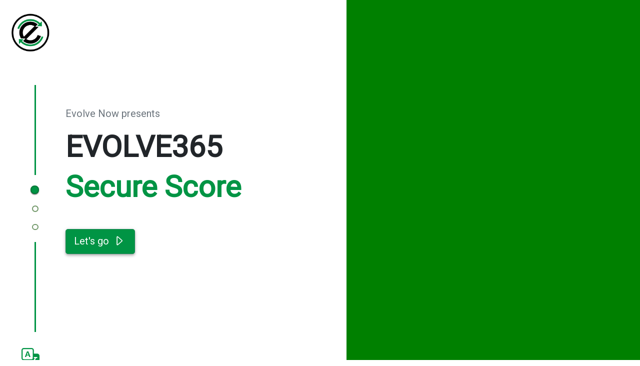

--- FILE ---
content_type: text/html
request_url: https://securescore.evolve365.cloud/
body_size: 1377
content:
<!DOCTYPE html><html lang="en"><head>
  <meta charset="utf-8">
  <title>EVOLVE365 Security - Prüfe deine Sicherheit</title>
  <base href="/">
  <meta name="viewport" content="width=device-width, initial-scale=1">
  <link rel="icon" type="image/x-icon" href="assets/image/favicon.png">
  <!-- Google tag (gtag.js) -->
  <script async="" src="https://www.googletagmanager.com/gtag/js?id=G-9G62FNC9HZ">
  </script>
  <script>
    window.dataLayer = window.dataLayer || [];
    function gtag() { dataLayer.push(arguments); }
    gtag('js', new Date()); 
    gtag('config', 'G-9G62FNC9HZ'); 
  </script>
<style>@import"https://fonts.googleapis.com/css?family=Roboto&display=swap";@charset "UTF-8";:root{--bs-blue:#0d6efd;--bs-indigo:#6610f2;--bs-purple:#6f42c1;--bs-pink:#d63384;--bs-red:#dc3545;--bs-orange:#fd7e14;--bs-yellow:#ffc107;--bs-green:#198754;--bs-teal:#20c997;--bs-cyan:#0dcaf0;--bs-white:#fff;--bs-gray:#6c757d;--bs-gray-dark:#343a40;--bs-gray-100:#f8f9fa;--bs-gray-200:#e9ecef;--bs-gray-300:#dee2e6;--bs-gray-400:#ced4da;--bs-gray-500:#adb5bd;--bs-gray-600:#6c757d;--bs-gray-700:#495057;--bs-gray-800:#343a40;--bs-gray-900:#212529;--bs-primary:#0d6efd;--bs-secondary:#6c757d;--bs-success:#198754;--bs-info:#0dcaf0;--bs-warning:#ffc107;--bs-danger:#dc3545;--bs-light:#f8f9fa;--bs-dark:#212529;--bs-primary-rgb:13, 110, 253;--bs-secondary-rgb:108, 117, 125;--bs-success-rgb:25, 135, 84;--bs-info-rgb:13, 202, 240;--bs-warning-rgb:255, 193, 7;--bs-danger-rgb:220, 53, 69;--bs-light-rgb:248, 249, 250;--bs-dark-rgb:33, 37, 41;--bs-white-rgb:255, 255, 255;--bs-black-rgb:0, 0, 0;--bs-body-color-rgb:33, 37, 41;--bs-body-bg-rgb:255, 255, 255;--bs-font-sans-serif:system-ui, -apple-system, "Segoe UI", Roboto, "Helvetica Neue", Arial, "Noto Sans", "Liberation Sans", sans-serif, "Apple Color Emoji", "Segoe UI Emoji", "Segoe UI Symbol", "Noto Color Emoji";--bs-font-monospace:SFMono-Regular, Menlo, Monaco, Consolas, "Liberation Mono", "Courier New", monospace;--bs-gradient:linear-gradient(180deg, rgba(255, 255, 255, .15), rgba(255, 255, 255, 0));--bs-body-font-family:var(--bs-font-sans-serif);--bs-body-font-size:1rem;--bs-body-font-weight:400;--bs-body-line-height:1.5;--bs-body-color:#212529;--bs-body-bg:#fff}*,*:before,*:after{box-sizing:border-box}@media (prefers-reduced-motion: no-preference){:root{scroll-behavior:smooth}}body{margin:0;font-family:var(--bs-body-font-family);font-size:var(--bs-body-font-size);font-weight:var(--bs-body-font-weight);line-height:var(--bs-body-line-height);color:var(--bs-body-color);text-align:var(--bs-body-text-align);background-color:var(--bs-body-bg);-webkit-text-size-adjust:100%;-webkit-tap-highlight-color:rgba(0,0,0,0)}html,body{font-family:Roboto,sans-serif}</style><link rel="stylesheet" href="styles.0439a0f1b9a726ae.css" media="print" onload="this.media='all'"><noscript><link rel="stylesheet" href="styles.0439a0f1b9a726ae.css"></noscript></head>
<body>
  <app-root></app-root>
  <app-redirect></app-redirect>
<script src="runtime.495e16762a7a39d2.js" type="module"></script><script src="polyfills.fd0277d029f7173f.js" type="module"></script><script src="scripts.8ead74ea93cef21b.js" defer></script><script src="vendor.48e06c98ef4ee1bd.js" type="module"></script><script src="main.d063a218eaac8937.js" type="module"></script>

</body></html>

--- FILE ---
content_type: text/javascript
request_url: https://securescore.evolve365.cloud/runtime.495e16762a7a39d2.js
body_size: 299
content:
(()=>{"use strict";var e,i={},d={};function a(e){var l=d[e];if(void 0!==l)return l.exports;var r=d[e]={id:e,loaded:!1,exports:{}};return i[e].call(r.exports,r,r.exports,a),r.loaded=!0,r.exports}a.m=i,e=[],a.O=(l,r,o,c)=>{if(!r){var u=1/0;for(n=0;n<e.length;n++){for(var[r,o,c]=e[n],s=!0,f=0;f<r.length;f++)(!1&c||u>=c)&&Object.keys(a.O).every(p=>a.O[p](r[f]))?r.splice(f--,1):(s=!1,c<u&&(u=c));if(s){e.splice(n--,1);var t=o();void 0!==t&&(l=t)}}return l}c=c||0;for(var n=e.length;n>0&&e[n-1][2]>c;n--)e[n]=e[n-1];e[n]=[r,o,c]},a.d=(e,l)=>{for(var r in l)a.o(l,r)&&!a.o(e,r)&&Object.defineProperty(e,r,{enumerable:!0,get:l[r]})},a.o=(e,l)=>Object.prototype.hasOwnProperty.call(e,l),a.nmd=e=>(e.paths=[],e.children||(e.children=[]),e),(()=>{var e={runtime:0};a.O.j=o=>0===e[o];var l=(o,c)=>{var f,t,[n,u,s]=c,v=0;if(n.some(_=>0!==e[_])){for(f in u)a.o(u,f)&&(a.m[f]=u[f]);if(s)var h=s(a)}for(o&&o(c);v<n.length;v++)t=n[v],a.o(e,t)&&e[t]&&e[t][0](),e[t]=0;return a.O(h)},r=self.webpackChunkEvolve365_SecureScore=self.webpackChunkEvolve365_SecureScore||[];r.forEach(l.bind(null,0)),r.push=l.bind(null,r.push.bind(r))})()})();
//# sourceMappingURL=runtime.495e16762a7a39d2.js.map

--- FILE ---
content_type: text/json
request_url: https://securescore.evolve365.cloud/assets/locales/en.json
body_size: 3863
content:
{
  "welcome": {
    "start":"Let's go"
  },
  "signError": {
    "cancelError":{
      "head":"Consent to use EVOLVE365 Security is required",
      "p1":"To increase your security by using EVOLVE365 Security you’ll need to provide consent to the App. Here you see how"
    },
    "adminError":{
      "head":"Admin-Permissions are required to consent EVOLVE365 Security",
      "p1":"In order to use the free Secure Score App or as well to buy the EVOLVE365 Security service you need to give consent to our Azure AD App. To do so you need to have Global Administrator permissions. With the account you are using at the moment you don’t have this permission. Most time your global administrator is the first account you have gotten during setup of Microsoft 365. May ask your IT Service Provider, he should be able to do the one-time setup for you."
    }
  },
  "consent": {
    "head": "Let us assess the security of your company",
    "body": "The EVOLVE365 Secure Score assess and explains the security situation of your company in Microsoft 365. Focus will be on the sign in behauviour of users. Using that the attack surface will be massively reduced. For a detailed report we need the following read only permissions:",
    "body-sub":{
      "sub-1":"Information about Groups, Users and Apps",
      "sub-2":"Log data of Microsoft",
      "sub-3":"Security data brought by Microsoft"
    },
    "body-sub2":"Using that we will show you the latest security recommendations result tailored to your company.",
    "body-sub3":"We will not store any of this data and do not have Permissions to change any data. As well, only you can access this Data. If you leave the secure score data we won’t have the possibility to read them again – for that you always need to sign in to the secure score app again.",
    "checkbox": "I agree that EVOLVE365 Security does not provide any support or warranties for this free service and excludes all liability.",
    "button": "Next"
  },
  "profile-chart":{
    "chart-1":{
      "head":"Multifactor-Authentication",
      "text":"Total Users: ",
      "subtitle":{
        "1":"of all users have secure authentication.",
        "2":"of all users could already use it, but do not.",
        "3":"of all users cannot use this because the corresponding license does not exist.",
        "4":"MFA is not applicable to  business Premium users",
        "5":"MFA is not applicable to  business standard users",
        "6":"Licensed are not recognised"
      }
    },
    "chart-2":{
      "head":"Reset Password",
      "text":"With Microsoft 365, forgotten passwords can also be reset and existing passwords can be easily changed if certain requirements are met.",
      "subtitle":{
        "1":"of all users can  change their password independently.",
        "2":"of all users could change their password on their own, but this has not been set up.",
        "3":"of all users cannot  change their password independently, as the license does not allow this."
      }
    },
    "footer":"With «Next» we will take a look at the next section.",
  "please-login":"Please login to view data",
    "basic": {
      "head": "Tenant Lizenz Information",
      "head2": "Number of Total Users"
    }
  },
  "price" : {
    "head": "Price Check",
    "no-of-users": "Number of users",
    "per-user" : "Per user",
    "monthly": "Monthly",
    "yearly": "Yearly",
    "per-month": "Per month",
    "per-year" : "Per year",
    "signup" : "Sign up"
  },
  "tour": {
    "title-1":"Welcome at EVOLVE365 – Security",
    "text-1":"Thanks for your interest! Together we’re checking security measures of your company and we will explain, which measures we should take. Our primary target for the moment is the sign in process of users because there is no action in Microsoft 365 you can do without being logged in. Therefore we can massively reduce the likelihood of being successfully hacked. Let’s get started by clicking on “Next”.",
    "title-2":"Please login",
    "text-2":"To analyze the status of your security you have to click on “Login”. We won’t save data from you – no login-data and as well no security relevant data. With “next” you move on. ",
    "title-3":"Multifactor-Authentication",
    "text-3":"Multi-factorauthentication – now abbreviated as MFA – ensures that in risky situations, users perform a minimally more complex but secure login. You know this from your bank, where an SMS or a confirmation is required. Current  use  in your company",
    "text-31":"of all users have secure authentication.",
    "text-32":"of all users couldalready use it, but do not.",
    "text-33":"Reading of security data brought by Microsoft",
    "title-4":"Reset Password",
    "text-4":"With Microsoft 365, forgotten passwords can also be reset and existing passwords can be easily changed if certain requirements are met. ",
    "text-41":"of all users can  change their password independently.",
    "text-42":"of all users could change their password on their own, but this has not been set up.",
    "text-43":"of all users cannot  change their password independently, as the license does not allow this.",
    "title-5":"Overview of security measures",
    "text-5":"The most important security measures can be found in this register. It is also described whether this has already been implemented in your company. Now we will go through them step by step and briefly describe what this means and why you should implement them.",
    "title-6":"Activating of MFA for Administrators",
    "text-6":"Administrators have the privileges of changing settings for the hole company. Because this can influence the security of your hole company or the way your users and therefore it can be especially malicious, we have to protect them with MFA.",
    "title-7":"Existing multiple Admins?",
    "text-7":"We should not have too many administrators with a lot of permissions – the less the better. But there is as well a risk with that. If there is just one most privileged account and it got for some reason useless (got deleted, Password forgotten or even hacked), then you have a huge problem. For that reason we need to make sure that at least 2 most privileged accounts exist. If just one of them are operationally needed then please store the second in a vault to make sure it’s just used as an emergency account.",
    "title-8":"Limited Admin-Users",
    "text-8":"Not every Admin requires Permissions to change all settings of the company. If there are many IT-admins then it is recommended to give them just the permissions they will need. In SMBs it is often that there is just one IT-Administrator. Then it does not make sense to limit the permissions. Therefore it is possible that a SMB does not fulfil the Score.",
    "title-9":"Turn off old protocols",
    "text-9":"The access between a Smartphone and a computer is working different. They use different protocols. Those protocols are evolving to support more features. Because of that we have as well old protocols, which do not support MFA. We need to turn them off.",
    "title-10":"MFA for all Users",
    "text-10":"Every user of your company has access to important information. Therefore it makes sense to protect them with MFA. It is especially useful if the password is known by the attacker. This does not require MFA all the time because we implement more convenient and still secure standards.",
    "title-11":"Change or reset password",
    "text-11":"Employees should not need to call Helpdesk if they want to change or reset the password. They can do that themselves – but only if they have signed in with MFA.",
    "title-12":"HTTPS Protocols",
    "text-12":"Mostly you access a website by using https, which means you are using an encrypted protocol. But even https has some older protocols, which are just party secure. Microsoft plans to turn them off soon. If you are not fulfilling this score, we from EVOLVE365 Security cannot help you, but your IT Provider can.",
    "title-13":"How much does security cost?",
    "text-13":"EVOLVE365 Security does solve most of the security issues from the risk page. Since IT security is not a one time shot, we created a subscription. The cost is 5 CHF excl. VAT per user per month. There is as well an upfront annual subscription with 50 CHF excl. VAT per user and year."
  },
  "button":{
    "exit":"Exit",
    "next":"Next",
    "finish":"Finish"
  },
  "tourIcon":{
    "title":"Need a tour again?",
    "text":"You can always click here to turn the tour mode on."
  },
  "secure-score" : {
    "title": {
      "mfa-for-admin":"MFA for Admin",
      "multiple-admins":"Multiple Admins available",
      "limited-admin":"Limited Admin-Roles assigned",
      "block-legacy":"Block legacy-Protocols",
      "require-mfa":"MFA for all users required",
      "enable-sspr":"Self-Service-Password reset activated",
      "disable-encryption":"Deactivate of old Encryption protocols"
    },
    "description" : {
      "mfa-for-admin":"The requirement of multifactor authentication makes it more difficult to access the accounts. Admin roles have higher privileges than typical users. If any of these accounts are compromised, critical devices and data are vulnerable to attack.",
      "multiple-admins":"It is useful to have more than one global administrator. It is important to have a delegated or emergencency-account on which someone from your team can access, if required. It helps as well to monitor other global admins in case of a violation.",
      "limited-admin":"Restricted administrators are users who have more privileges than standard users, but not as many privileges as global administrators. Using restricted administrator roles to perform necessary administrative tasks reduces the number of high-value, high-impact global administrator role holders you have. Assigning user roles such as password administrator or Exchange Online administrator instead of global administrator reduces the likelihood that an account with global administrator privileges will be breached.",
      "block-legacy":"Today, most compromised login attempts come from legacy authentication. Older Office clients such as Office 2010 do not support modern authentication and use older protocols such as IMAP, SMTP, and POP3. Legacy authentication does not support multi-factor authentication (MFA). Even if your environment has an MFA policy configured, attackers can bypass these enforcements using legacy protocols.",
      "require-mfa":"Multi-factor authentication (MFA) helps protect devices and data that these users can access. Adding other authentication methods, such as the Microsoft Authenticator app or a phone number, increases the level of protection when one factor is compromised.",
      "enable-sspr":"With self-service password reset in Azure Active Directory, users no longer need to contact the help desk to reset passwords. This feature works well with Azure AD dynamically locked passwords, preventing easy-to-guess passwords from being used.",
      "disable-encryption":"Review all your clients to determine which are using TLS 1.0/1.1 and 3DES to communicate with Office 365. The goal is to upgrade your clients to move away from using weaker protocols and encryption. You can access a report that shows all TLS 1.0/1.1 and 3DES connections in your clients, grouped by user and agent information. After all your clients have been migrated and usage is zero at the bottom, you get the full score."
    }
  }

}


--- FILE ---
content_type: text/javascript
request_url: https://securescore.evolve365.cloud/polyfills.fd0277d029f7173f.js
body_size: 12697
content:
"use strict";(self.webpackChunkEvolve365_SecureScore=self.webpackChunkEvolve365_SecureScore||[]).push([["polyfills"],{8119:(fe,ge,me)=>{
/**
       * @license Angular v13.3.11
       * (c) 2010-2022 Google LLC. https://angular.io/
       * License: MIT
       */
/**
       * @license
       * Copyright Google LLC All Rights Reserved.
       *
       * Use of this source code is governed by an MIT-style license that can be
       * found in the LICENSE file at https://angular.io/license
       */
const we="undefined"!=typeof globalThis&&globalThis,Me="undefined"!=typeof window&&window,Pe="undefined"!=typeof self&&"undefined"!=typeof WorkerGlobalScope&&self instanceof WorkerGlobalScope&&self,Re=we||"undefined"!=typeof global&&global||Me||Pe,Te=function($,...S){if(Te.translate){const Y=Te.translate($,S);$=Y[0],S=Y[1]}let oe=re($[0],$.raw[0]);for(let Y=1;Y<$.length;Y++)oe+=S[Y-1]+re($[Y],$.raw[Y]);return oe};
/**
       * @license
       * Copyright Google LLC All Rights Reserved.
       *
       * Use of this source code is governed by an MIT-style license that can be
       * found in the LICENSE file at https://angular.io/license
       */function re($,S){return":"===S.charAt(0)?$.substring(function ye($,S){for(let oe=1,Y=1;oe<$.length;oe++,Y++)if("\\"===S[Y])Y++;else if(":"===$[oe])return oe;throw new Error(`Unterminated $localize metadata block in "${S}".`)}
/**
       * @license
       * Copyright Google LLC All Rights Reserved.
       *
       * Use of this source code is governed by an MIT-style license that can be
       * found in the LICENSE file at https://angular.io/license
       */
/**
       * @license
       * Copyright Google LLC All Rights Reserved.
       *
       * Use of this source code is governed by an MIT-style license that can be
       * found in the LICENSE file at https://angular.io/license
       */($,S)+1):$}Re.$localize=Te;me(4924)},4924:()=>{
/**
       * @license Angular v14.0.0-next.5
       * (c) 2010-2022 Google LLC. https://angular.io/
       * License: MIT
       */
/**
       * @license
       * Copyright Google LLC All Rights Reserved.
       *
       * Use of this source code is governed by an MIT-style license that can be
       * found in the LICENSE file at https://angular.io/license
       */
!function(e){const t=e.performance;function c(H){t&&t.mark&&t.mark(H)}function s(H,r){t&&t.measure&&t.measure(H,r)}c("Zone");const a=e.__Zone_symbol_prefix||"__zone_symbol__";function l(H){return a+H}const T=!0===e[l("forceDuplicateZoneCheck")];if(e.Zone){if(T||"function"!=typeof e.Zone.__symbol__)throw new Error("Zone already loaded.");return e.Zone}class _{constructor(r,n){this._parent=r,this._name=n?n.name||"unnamed":"<root>",this._properties=n&&n.properties||{},this._zoneDelegate=new k(this,this._parent&&this._parent._zoneDelegate,n)}static assertZonePatched(){if(e.Promise!==le.ZoneAwarePromise)throw new Error("Zone.js has detected that ZoneAwarePromise `(window|global).Promise` has been overwritten.\nMost likely cause is that a Promise polyfill has been loaded after Zone.js (Polyfilling Promise api is not necessary when zone.js is loaded. If you must load one, do so before loading zone.js.)")}static get root(){let r=_.current;for(;r.parent;)r=r.parent;return r}static get current(){return U.zone}static get currentTask(){return ae}static __load_patch(r,n,o=!1){if(le.hasOwnProperty(r)){if(!o&&T)throw Error("Already loaded patch: "+r)}else if(!e["__Zone_disable_"+r]){const v="Zone:"+r;c(v),le[r]=n(e,_,X),s(v,v)}}get parent(){return this._parent}get name(){return this._name}get(r){const n=this.getZoneWith(r);if(n)return n._properties[r]}getZoneWith(r){let n=this;for(;n;){if(n._properties.hasOwnProperty(r))return n;n=n._parent}return null}fork(r){if(!r)throw new Error("ZoneSpec required!");return this._zoneDelegate.fork(this,r)}wrap(r,n){if("function"!=typeof r)throw new Error("Expecting function got: "+r);const o=this._zoneDelegate.intercept(this,r,n),v=this;return function(){return v.runGuarded(o,this,arguments,n)}}run(r,n,o,v){U={parent:U,zone:this};try{return this._zoneDelegate.invoke(this,r,n,o,v)}finally{U=U.parent}}runGuarded(r,n=null,o,v){U={parent:U,zone:this};try{try{return this._zoneDelegate.invoke(this,r,n,o,v)}catch(G){if(this._zoneDelegate.handleError(this,G))throw G}}finally{U=U.parent}}runTask(r,n,o){if(r.zone!=this)throw new Error("A task can only be run in the zone of creation! (Creation: "+(r.zone||J).name+"; Execution: "+this.name+")");if(r.state===j&&(r.type===ee||r.type===w))return;const v=r.state!=y;v&&r._transitionTo(y,M),r.runCount++;const G=ae;ae=r,U={parent:U,zone:this};try{r.type==w&&r.data&&!r.data.isPeriodic&&(r.cancelFn=void 0);try{return this._zoneDelegate.invokeTask(this,r,n,o)}catch(ie){if(this._zoneDelegate.handleError(this,ie))throw ie}}finally{r.state!==j&&r.state!==d&&(r.type==ee||r.data&&r.data.isPeriodic?v&&r._transitionTo(M,y):(r.runCount=0,this._updateTaskCount(r,-1),v&&r._transitionTo(j,y,j))),U=U.parent,ae=G}}scheduleTask(r){if(r.zone&&r.zone!==this){let o=this;for(;o;){if(o===r.zone)throw Error(`can not reschedule task to ${this.name} which is descendants of the original zone ${r.zone.name}`);o=o.parent}}r._transitionTo(z,j);const n=[];r._zoneDelegates=n,r._zone=this;try{r=this._zoneDelegate.scheduleTask(this,r)}catch(o){throw r._transitionTo(d,z,j),this._zoneDelegate.handleError(this,o),o}return r._zoneDelegates===n&&this._updateTaskCount(r,1),r.state==z&&r._transitionTo(M,z),r}scheduleMicroTask(r,n,o,v){return this.scheduleTask(new p(I,r,n,o,v,void 0))}scheduleMacroTask(r,n,o,v,G){return this.scheduleTask(new p(w,r,n,o,v,G))}scheduleEventTask(r,n,o,v,G){return this.scheduleTask(new p(ee,r,n,o,v,G))}cancelTask(r){if(r.zone!=this)throw new Error("A task can only be cancelled in the zone of creation! (Creation: "+(r.zone||J).name+"; Execution: "+this.name+")");r._transitionTo(x,M,y);try{this._zoneDelegate.cancelTask(this,r)}catch(n){throw r._transitionTo(d,x),this._zoneDelegate.handleError(this,n),n}return this._updateTaskCount(r,-1),r._transitionTo(j,x),r.runCount=0,r}_updateTaskCount(r,n){const o=r._zoneDelegates;-1==n&&(r._zoneDelegates=null);for(let v=0;v<o.length;v++)o[v]._updateTaskCount(r.type,n)}}_.__symbol__=l;const b={name:"",onHasTask:(H,r,n,o)=>H.hasTask(n,o),onScheduleTask:(H,r,n,o)=>H.scheduleTask(n,o),onInvokeTask:(H,r,n,o,v,G)=>H.invokeTask(n,o,v,G),onCancelTask:(H,r,n,o)=>H.cancelTask(n,o)};class k{constructor(r,n,o){this._taskCounts={microTask:0,macroTask:0,eventTask:0},this.zone=r,this._parentDelegate=n,this._forkZS=o&&(o&&o.onFork?o:n._forkZS),this._forkDlgt=o&&(o.onFork?n:n._forkDlgt),this._forkCurrZone=o&&(o.onFork?this.zone:n._forkCurrZone),this._interceptZS=o&&(o.onIntercept?o:n._interceptZS),this._interceptDlgt=o&&(o.onIntercept?n:n._interceptDlgt),this._interceptCurrZone=o&&(o.onIntercept?this.zone:n._interceptCurrZone),this._invokeZS=o&&(o.onInvoke?o:n._invokeZS),this._invokeDlgt=o&&(o.onInvoke?n:n._invokeDlgt),this._invokeCurrZone=o&&(o.onInvoke?this.zone:n._invokeCurrZone),this._handleErrorZS=o&&(o.onHandleError?o:n._handleErrorZS),this._handleErrorDlgt=o&&(o.onHandleError?n:n._handleErrorDlgt),this._handleErrorCurrZone=o&&(o.onHandleError?this.zone:n._handleErrorCurrZone),this._scheduleTaskZS=o&&(o.onScheduleTask?o:n._scheduleTaskZS),this._scheduleTaskDlgt=o&&(o.onScheduleTask?n:n._scheduleTaskDlgt),this._scheduleTaskCurrZone=o&&(o.onScheduleTask?this.zone:n._scheduleTaskCurrZone),this._invokeTaskZS=o&&(o.onInvokeTask?o:n._invokeTaskZS),this._invokeTaskDlgt=o&&(o.onInvokeTask?n:n._invokeTaskDlgt),this._invokeTaskCurrZone=o&&(o.onInvokeTask?this.zone:n._invokeTaskCurrZone),this._cancelTaskZS=o&&(o.onCancelTask?o:n._cancelTaskZS),this._cancelTaskDlgt=o&&(o.onCancelTask?n:n._cancelTaskDlgt),this._cancelTaskCurrZone=o&&(o.onCancelTask?this.zone:n._cancelTaskCurrZone),this._hasTaskZS=null,this._hasTaskDlgt=null,this._hasTaskDlgtOwner=null,this._hasTaskCurrZone=null;const v=o&&o.onHasTask,G=n&&n._hasTaskZS;(v||G)&&(this._hasTaskZS=v?o:b,this._hasTaskDlgt=n,this._hasTaskDlgtOwner=this,this._hasTaskCurrZone=r,o.onScheduleTask||(this._scheduleTaskZS=b,this._scheduleTaskDlgt=n,this._scheduleTaskCurrZone=this.zone),o.onInvokeTask||(this._invokeTaskZS=b,this._invokeTaskDlgt=n,this._invokeTaskCurrZone=this.zone),o.onCancelTask||(this._cancelTaskZS=b,this._cancelTaskDlgt=n,this._cancelTaskCurrZone=this.zone))}fork(r,n){return this._forkZS?this._forkZS.onFork(this._forkDlgt,this.zone,r,n):new _(r,n)}intercept(r,n,o){return this._interceptZS?this._interceptZS.onIntercept(this._interceptDlgt,this._interceptCurrZone,r,n,o):n}invoke(r,n,o,v,G){return this._invokeZS?this._invokeZS.onInvoke(this._invokeDlgt,this._invokeCurrZone,r,n,o,v,G):n.apply(o,v)}handleError(r,n){return!this._handleErrorZS||this._handleErrorZS.onHandleError(this._handleErrorDlgt,this._handleErrorCurrZone,r,n)}scheduleTask(r,n){let o=n;if(this._scheduleTaskZS)this._hasTaskZS&&o._zoneDelegates.push(this._hasTaskDlgtOwner),o=this._scheduleTaskZS.onScheduleTask(this._scheduleTaskDlgt,this._scheduleTaskCurrZone,r,n),o||(o=n);else if(n.scheduleFn)n.scheduleFn(n);else{if(n.type!=I)throw new Error("Task is missing scheduleFn.");R(n)}return o}invokeTask(r,n,o,v){return this._invokeTaskZS?this._invokeTaskZS.onInvokeTask(this._invokeTaskDlgt,this._invokeTaskCurrZone,r,n,o,v):n.callback.apply(o,v)}cancelTask(r,n){let o;if(this._cancelTaskZS)o=this._cancelTaskZS.onCancelTask(this._cancelTaskDlgt,this._cancelTaskCurrZone,r,n);else{if(!n.cancelFn)throw Error("Task is not cancelable");o=n.cancelFn(n)}return o}hasTask(r,n){try{this._hasTaskZS&&this._hasTaskZS.onHasTask(this._hasTaskDlgt,this._hasTaskCurrZone,r,n)}catch(o){this.handleError(r,o)}}_updateTaskCount(r,n){const o=this._taskCounts,v=o[r],G=o[r]=v+n;if(G<0)throw new Error("More tasks executed then were scheduled.");if(0==v||0==G){const ie={microTask:o.microTask>0,macroTask:o.macroTask>0,eventTask:o.eventTask>0,change:r};this.hasTask(this.zone,ie)}}}class p{constructor(r,n,o,v,G,ie){if(this._zone=null,this.runCount=0,this._zoneDelegates=null,this._state="notScheduled",this.type=r,this.source=n,this.data=v,this.scheduleFn=G,this.cancelFn=ie,!o)throw new Error("callback is not defined");this.callback=o;const u=this;r===ee&&v&&v.useG?this.invoke=p.invokeTask:this.invoke=function(){return p.invokeTask.call(e,u,this,arguments)}}static invokeTask(r,n,o){r||(r=this),te++;try{return r.runCount++,r.zone.runTask(r,n,o)}finally{1==te&&E(),te--}}get zone(){return this._zone}get state(){return this._state}cancelScheduleRequest(){this._transitionTo(j,z)}_transitionTo(r,n,o){if(this._state!==n&&this._state!==o)throw new Error(`${this.type} '${this.source}': can not transition to '${r}', expecting state '${n}'${o?" or '"+o+"'":""}, was '${this._state}'.`);this._state=r,r==j&&(this._zoneDelegates=null)}toString(){return this.data&&void 0!==this.data.handleId?this.data.handleId.toString():Object.prototype.toString.call(this)}toJSON(){return{type:this.type,state:this.state,source:this.source,zone:this.zone.name,runCount:this.runCount}}}const L=l("setTimeout"),Z=l("Promise"),N=l("then");let Q,F=[],A=!1;function q(H){if(Q||e[Z]&&(Q=e[Z].resolve(0)),Q){let r=Q[N];r||(r=Q.then),r.call(Q,H)}else e[L](H,0)}function R(H){0===te&&0===F.length&&q(E),H&&F.push(H)}function E(){if(!A){for(A=!0;F.length;){const H=F;F=[];for(let r=0;r<H.length;r++){const n=H[r];try{n.zone.runTask(n,null,null)}catch(o){X.onUnhandledError(o)}}}X.microtaskDrainDone(),A=!1}}const J={name:"NO ZONE"},j="notScheduled",z="scheduling",M="scheduled",y="running",x="canceling",d="unknown",I="microTask",w="macroTask",ee="eventTask",le={},X={symbol:l,currentZoneFrame:()=>U,onUnhandledError:W,microtaskDrainDone:W,scheduleMicroTask:R,showUncaughtError:()=>!_[l("ignoreConsoleErrorUncaughtError")],patchEventTarget:()=>[],patchOnProperties:W,patchMethod:()=>W,bindArguments:()=>[],patchThen:()=>W,patchMacroTask:()=>W,patchEventPrototype:()=>W,isIEOrEdge:()=>!1,getGlobalObjects:()=>{},ObjectDefineProperty:()=>W,ObjectGetOwnPropertyDescriptor:()=>{},ObjectCreate:()=>{},ArraySlice:()=>[],patchClass:()=>W,wrapWithCurrentZone:()=>W,filterProperties:()=>[],attachOriginToPatched:()=>W,_redefineProperty:()=>W,patchCallbacks:()=>W,nativeScheduleMicroTask:q};let U={parent:null,zone:new _(null,null)},ae=null,te=0;function W(){}s("Zone","Zone"),e.Zone=_}("undefined"!=typeof window&&window||"undefined"!=typeof self&&self||global);
/**
       * @license
       * Copyright Google LLC All Rights Reserved.
       *
       * Use of this source code is governed by an MIT-style license that can be
       * found in the LICENSE file at https://angular.io/license
       */
const fe=Object.getOwnPropertyDescriptor,ge=Object.defineProperty,me=Object.getPrototypeOf,we=Object.create,Me=Array.prototype.slice,Pe="addEventListener",Oe="removeEventListener",Re=Zone.__symbol__(Pe),Te=Zone.__symbol__(Oe),ne="true",re="false",ye=Zone.__symbol__("");function De(e,t){return Zone.current.wrap(e,t)}function $(e,t,c,s,a){return Zone.current.scheduleMacroTask(e,t,c,s,a)}const S=Zone.__symbol__,oe="undefined"!=typeof window,Y=oe?window:void 0,K=oe&&Y||"object"==typeof self&&self||global;function Ae(e,t){for(let c=e.length-1;c>=0;c--)"function"==typeof e[c]&&(e[c]=De(e[c],t+"_"+c));return e}function Be(e){return!e||!1!==e.writable&&!("function"==typeof e.get&&void 0===e.set)}const Fe="undefined"!=typeof WorkerGlobalScope&&self instanceof WorkerGlobalScope,Ze=!("nw"in K)&&void 0!==K.process&&"[object process]"==={}.toString.call(K.process),je=!Ze&&!Fe&&!(!oe||!Y.HTMLElement),Ue=void 0!==K.process&&"[object process]"==={}.toString.call(K.process)&&!Fe&&!(!oe||!Y.HTMLElement),Ne={},We=function(e){if(!(e=e||K.event))return;let t=Ne[e.type];t||(t=Ne[e.type]=S("ON_PROPERTY"+e.type));const c=this||e.target||K,s=c[t];let a;if(je&&c===Y&&"error"===e.type){const l=e;a=s&&s.call(this,l.message,l.filename,l.lineno,l.colno,l.error),!0===a&&e.preventDefault()}else a=s&&s.apply(this,arguments),null!=a&&!a&&e.preventDefault();return a};function qe(e,t,c){let s=fe(e,t);if(!s&&c&&fe(c,t)&&(s={enumerable:!0,configurable:!0}),!s||!s.configurable)return;const a=S("on"+t+"patched");if(e.hasOwnProperty(a)&&e[a])return;delete s.writable,delete s.value;const l=s.get,T=s.set,_=t.substr(2);let b=Ne[_];b||(b=Ne[_]=S("ON_PROPERTY"+_)),s.set=function(k){let p=this;!p&&e===K&&(p=K),p&&("function"==typeof p[b]&&p.removeEventListener(_,We),T&&T.call(p,null),p[b]=k,"function"==typeof k&&p.addEventListener(_,We,!1))},s.get=function(){let k=this;if(!k&&e===K&&(k=K),!k)return null;const p=k[b];if(p)return p;if(l){let L=l.call(this);if(L)return s.set.call(this,L),"function"==typeof k.removeAttribute&&k.removeAttribute(t),L}return null},ge(e,t,s),e[a]=!0}function ze(e,t,c){if(t)for(let s=0;s<t.length;s++)qe(e,"on"+t[s],c);else{const s=[];for(const a in e)"on"==a.substr(0,2)&&s.push(a);for(let a=0;a<s.length;a++)qe(e,s[a],c)}}const ce=S("originalInstance");function Ce(e){const t=K[e];if(!t)return;K[S(e)]=t,K[e]=function(){const a=Ae(arguments,e);switch(a.length){case 0:this[ce]=new t;break;case 1:this[ce]=new t(a[0]);break;case 2:this[ce]=new t(a[0],a[1]);break;case 3:this[ce]=new t(a[0],a[1],a[2]);break;case 4:this[ce]=new t(a[0],a[1],a[2],a[3]);break;default:throw new Error("Arg list too long.")}},de(K[e],t);const c=new t(function(){});let s;for(s in c)"XMLHttpRequest"===e&&"responseBlob"===s||function(a){"function"==typeof c[a]?K[e].prototype[a]=function(){return this[ce][a].apply(this[ce],arguments)}:ge(K[e].prototype,a,{set:function(l){"function"==typeof l?(this[ce][a]=De(l,e+"."+a),de(this[ce][a],l)):this[ce][a]=l},get:function(){return this[ce][a]}})}(s);for(s in t)"prototype"!==s&&t.hasOwnProperty(s)&&(K[e][s]=t[s])}function he(e,t,c){let s=e;for(;s&&!s.hasOwnProperty(t);)s=me(s);!s&&e[t]&&(s=e);const a=S(t);let l=null;if(s&&(!(l=s[a])||!s.hasOwnProperty(a))){l=s[a]=s[t];if(Be(s&&fe(s,t))){const _=c(l,a,t);s[t]=function(){return _(this,arguments)},de(s[t],l)}}return l}function lt(e,t,c){let s=null;function a(l){const T=l.data;return T.args[T.cbIdx]=function(){l.invoke.apply(this,arguments)},s.apply(T.target,T.args),l}s=he(e,t,l=>function(T,_){const b=c(T,_);return b.cbIdx>=0&&"function"==typeof _[b.cbIdx]?$(b.name,_[b.cbIdx],b,a):l.apply(T,_)})}function de(e,t){e[S("OriginalDelegate")]=t}let Xe=!1,He=!1;function ft(){if(Xe)return He;Xe=!0;try{const e=Y.navigator.userAgent;(-1!==e.indexOf("MSIE ")||-1!==e.indexOf("Trident/")||-1!==e.indexOf("Edge/"))&&(He=!0)}catch(e){}return He}
/**
       * @license
       * Copyright Google LLC All Rights Reserved.
       *
       * Use of this source code is governed by an MIT-style license that can be
       * found in the LICENSE file at https://angular.io/license
       */Zone.__load_patch("ZoneAwarePromise",(e,t,c)=>{const s=Object.getOwnPropertyDescriptor,a=Object.defineProperty;const T=c.symbol,_=[],b=!0===e[T("DISABLE_WRAPPING_UNCAUGHT_PROMISE_REJECTION")],k=T("Promise"),p=T("then");c.onUnhandledError=u=>{if(c.showUncaughtError()){const f=u&&u.rejection;f?console.error("Unhandled Promise rejection:",f instanceof Error?f.message:f,"; Zone:",u.zone.name,"; Task:",u.task&&u.task.source,"; Value:",f,f instanceof Error?f.stack:void 0):console.error(u)}},c.microtaskDrainDone=()=>{for(;_.length;){const u=_.shift();try{u.zone.runGuarded(()=>{throw u.throwOriginal?u.rejection:u})}catch(f){N(f)}}};const Z=T("unhandledPromiseRejectionHandler");function N(u){c.onUnhandledError(u);try{const f=t[Z];"function"==typeof f&&f.call(this,u)}catch(f){}}function F(u){return u&&u.then}function A(u){return u}function Q(u){return n.reject(u)}const q=T("state"),R=T("value"),E=T("finally"),J=T("parentPromiseValue"),j=T("parentPromiseState"),M=null,y=!0,x=!1;function I(u,f){return i=>{try{X(u,f,i)}catch(h){X(u,!1,h)}}}const le=T("currentTaskTrace");function X(u,f,i){const h=function(){let u=!1;return function(i){return function(){u||(u=!0,i.apply(null,arguments))}}}();if(u===i)throw new TypeError("Promise resolved with itself");if(u[q]===M){let m=null;try{("object"==typeof i||"function"==typeof i)&&(m=i&&i.then)}catch(P){return h(()=>{X(u,!1,P)})(),u}if(f!==x&&i instanceof n&&i.hasOwnProperty(q)&&i.hasOwnProperty(R)&&i[q]!==M)ae(i),X(u,i[q],i[R]);else if(f!==x&&"function"==typeof m)try{m.call(i,h(I(u,f)),h(I(u,!1)))}catch(P){h(()=>{X(u,!1,P)})()}else{u[q]=f;const P=u[R];if(u[R]=i,u[E]===E&&f===y&&(u[q]=u[j],u[R]=u[J]),f===x&&i instanceof Error){const g=t.currentTask&&t.currentTask.data&&t.currentTask.data.__creationTrace__;g&&a(i,le,{configurable:!0,enumerable:!1,writable:!0,value:g})}for(let g=0;g<P.length;)te(u,P[g++],P[g++],P[g++],P[g++]);if(0==P.length&&f==x){u[q]=0;let g=i;try{throw new Error("Uncaught (in promise): "+function l(u){if(u&&u.toString===Object.prototype.toString)return(u.constructor&&u.constructor.name||"")+": "+JSON.stringify(u);return u?u.toString():Object.prototype.toString.call(u)}(i)+(i&&i.stack?"\n"+i.stack:""))}catch(C){g=C}b&&(g.throwOriginal=!0),g.rejection=i,g.promise=u,g.zone=t.current,g.task=t.currentTask,_.push(g),c.scheduleMicroTask()}}}return u}const U=T("rejectionHandledHandler");function ae(u){if(0===u[q]){try{const f=t[U];f&&"function"==typeof f&&f.call(this,{rejection:u[R],promise:u})}catch(f){}u[q]=x;for(let f=0;f<_.length;f++)u===_[f].promise&&_.splice(f,1)}}function te(u,f,i,h,m){ae(u);const P=u[q],g=P?"function"==typeof h?h:A:"function"==typeof m?m:Q;f.scheduleMicroTask("Promise.then",()=>{try{const C=u[R],O=!!i&&E===i[E];O&&(i[J]=C,i[j]=P);const D=f.run(g,void 0,O&&g!==Q&&g!==A?[]:[C]);X(i,!0,D)}catch(C){X(i,!1,C)}},i)}const H=function(){},r=e.AggregateError;class n{static toString(){return"function ZoneAwarePromise() { [native code] }"}static resolve(f){return X(new this(null),y,f)}static reject(f){return X(new this(null),x,f)}static any(f){if(!f||"function"!=typeof f[Symbol.iterator])return Promise.reject(new r([],"All promises were rejected"));const i=[];let h=0;try{for(let g of f)h++,i.push(n.resolve(g))}catch(g){return Promise.reject(new r([],"All promises were rejected"))}if(0===h)return Promise.reject(new r([],"All promises were rejected"));let m=!1;const P=[];return new n((g,C)=>{for(let O=0;O<i.length;O++)i[O].then(D=>{m||(m=!0,g(D))},D=>{P.push(D),h--,0===h&&(m=!0,C(new r(P,"All promises were rejected")))})})}static race(f){let i,h,m=new this((C,O)=>{i=C,h=O});function P(C){i(C)}function g(C){h(C)}for(let C of f)F(C)||(C=this.resolve(C)),C.then(P,g);return m}static all(f){return n.allWithCallback(f)}static allSettled(f){return(this&&this.prototype instanceof n?this:n).allWithCallback(f,{thenCallback:h=>({status:"fulfilled",value:h}),errorCallback:h=>({status:"rejected",reason:h})})}static allWithCallback(f,i){let h,m,P=new this((D,V)=>{h=D,m=V}),g=2,C=0;const O=[];for(let D of f){F(D)||(D=this.resolve(D));const V=C;try{D.then(B=>{O[V]=i?i.thenCallback(B):B,g--,0===g&&h(O)},B=>{i?(O[V]=i.errorCallback(B),g--,0===g&&h(O)):m(B)})}catch(B){m(B)}g++,C++}return g-=2,0===g&&h(O),P}constructor(f){const i=this;if(!(i instanceof n))throw new Error("Must be an instanceof Promise.");i[q]=M,i[R]=[];try{f&&f(I(i,y),I(i,x))}catch(h){X(i,!1,h)}}get[Symbol.toStringTag](){return"Promise"}get[Symbol.species](){return n}then(f,i){let h=this.constructor[Symbol.species];(!h||"function"!=typeof h)&&(h=this.constructor||n);const m=new h(H),P=t.current;return this[q]==M?this[R].push(P,m,f,i):te(this,P,m,f,i),m}catch(f){return this.then(null,f)}finally(f){let i=this.constructor[Symbol.species];(!i||"function"!=typeof i)&&(i=n);const h=new i(H);h[E]=E;const m=t.current;return this[q]==M?this[R].push(m,h,f,f):te(this,m,h,f,f),h}}n.resolve=n.resolve,n.reject=n.reject,n.race=n.race,n.all=n.all;const o=e[k]=e.Promise;e.Promise=n;const v=T("thenPatched");function G(u){const f=u.prototype,i=s(f,"then");if(i&&(!1===i.writable||!i.configurable))return;const h=f.then;f[p]=h,u.prototype.then=function(m,P){return new n((C,O)=>{h.call(this,C,O)}).then(m,P)},u[v]=!0}return c.patchThen=G,o&&(G(o),he(e,"fetch",u=>function ie(u){return function(f,i){let h=u.apply(f,i);if(h instanceof n)return h;let m=h.constructor;return m[v]||G(m),h}}(u))),Promise[t.__symbol__("uncaughtPromiseErrors")]=_,n}),
/**
       * @license
       * Copyright Google LLC All Rights Reserved.
       *
       * Use of this source code is governed by an MIT-style license that can be
       * found in the LICENSE file at https://angular.io/license
       */
Zone.__load_patch("toString",e=>{const t=Function.prototype.toString,c=S("OriginalDelegate"),s=S("Promise"),a=S("Error"),l=function(){if("function"==typeof this){const k=this[c];if(k)return"function"==typeof k?t.call(k):Object.prototype.toString.call(k);if(this===Promise){const p=e[s];if(p)return t.call(p)}if(this===Error){const p=e[a];if(p)return t.call(p)}}return t.call(this)};l[c]=t,Function.prototype.toString=l;const T=Object.prototype.toString;Object.prototype.toString=function(){return"function"==typeof Promise&&this instanceof Promise?"[object Promise]":T.call(this)}});
/**
       * @license
       * Copyright Google LLC All Rights Reserved.
       *
       * Use of this source code is governed by an MIT-style license that can be
       * found in the LICENSE file at https://angular.io/license
       */
let ke=!1;if("undefined"!=typeof window)try{const e=Object.defineProperty({},"passive",{get:function(){ke=!0}});window.addEventListener("test",e,e),window.removeEventListener("test",e,e)}catch(e){ke=!1}const ht={useG:!0},se={},Ye={},$e=new RegExp("^"+ye+"(\\w+)(true|false)$"),Ke=S("propagationStopped");function Je(e,t){const c=(t?t(e):e)+re,s=(t?t(e):e)+ne,a=ye+c,l=ye+s;se[e]={},se[e][re]=a,se[e][ne]=l}function dt(e,t,c,s){const a=s&&s.add||Pe,l=s&&s.rm||Oe,T=s&&s.listeners||"eventListeners",_=s&&s.rmAll||"removeAllListeners",b=S(a),k="."+a+":",p="prependListener",Z=function(R,E,J){if(R.isRemoved)return;const j=R.callback;let z;"object"==typeof j&&j.handleEvent&&(R.callback=y=>j.handleEvent(y),R.originalDelegate=j);try{R.invoke(R,E,[J])}catch(y){z=y}const M=R.options;if(M&&"object"==typeof M&&M.once){const y=R.originalDelegate?R.originalDelegate:R.callback;E[l].call(E,J.type,y,M)}return z};function N(R,E,J){if(!(E=E||e.event))return;const j=R||E.target||e,z=j[se[E.type][J?ne:re]];if(z){const M=[];if(1===z.length){const y=Z(z[0],j,E);y&&M.push(y)}else{const y=z.slice();for(let x=0;x<y.length&&(!E||!0!==E[Ke]);x++){const d=Z(y[x],j,E);d&&M.push(d)}}if(1===M.length)throw M[0];for(let y=0;y<M.length;y++){const x=M[y];t.nativeScheduleMicroTask(()=>{throw x})}}}const F=function(R){return N(this,R,!1)},A=function(R){return N(this,R,!0)};function Q(R,E){if(!R)return!1;let J=!0;E&&void 0!==E.useG&&(J=E.useG);const j=E&&E.vh;let z=!0;E&&void 0!==E.chkDup&&(z=E.chkDup);let M=!1;E&&void 0!==E.rt&&(M=E.rt);let y=R;for(;y&&!y.hasOwnProperty(a);)y=me(y);if(!y&&R[a]&&(y=R),!y||y[b])return!1;const x=E&&E.eventNameToString,d={},I=y[b]=y[a],w=y[S(l)]=y[l],ee=y[S(T)]=y[T],le=y[S(_)]=y[_];let X;function U(i,h){return!ke&&"object"==typeof i&&i?!!i.capture:ke&&h?"boolean"==typeof i?{capture:i,passive:!0}:i?"object"==typeof i&&!1!==i.passive?Object.assign(Object.assign({},i),{passive:!0}):i:{passive:!0}:i}E&&E.prepend&&(X=y[S(E.prepend)]=y[E.prepend]);const n=J?function(i){if(!d.isExisting)return I.call(d.target,d.eventName,d.capture?A:F,d.options)}:function(i){return I.call(d.target,d.eventName,i.invoke,d.options)},o=J?function(i){if(!i.isRemoved){const h=se[i.eventName];let m;h&&(m=h[i.capture?ne:re]);const P=m&&i.target[m];if(P)for(let g=0;g<P.length;g++)if(P[g]===i){P.splice(g,1),i.isRemoved=!0,0===P.length&&(i.allRemoved=!0,i.target[m]=null);break}}if(i.allRemoved)return w.call(i.target,i.eventName,i.capture?A:F,i.options)}:function(i){return w.call(i.target,i.eventName,i.invoke,i.options)},G=E&&E.diff?E.diff:function(i,h){const m=typeof h;return"function"===m&&i.callback===h||"object"===m&&i.originalDelegate===h},ie=Zone[S("UNPATCHED_EVENTS")],u=e[S("PASSIVE_EVENTS")],f=function(i,h,m,P,g=!1,C=!1){return function(){const O=this||e;let D=arguments[0];E&&E.transferEventName&&(D=E.transferEventName(D));let V=arguments[1];if(!V)return i.apply(this,arguments);if(Ze&&"uncaughtException"===D)return i.apply(this,arguments);let B=!1;if("function"!=typeof V){if(!V.handleEvent)return i.apply(this,arguments);B=!0}if(j&&!j(i,V,O,arguments))return;const _e=ke&&!!u&&-1!==u.indexOf(D),ue=U(arguments[2],_e);if(ie)for(let pe=0;pe<ie.length;pe++)if(D===ie[pe])return _e?i.call(O,D,V,ue):i.apply(this,arguments);const Ge=!!ue&&("boolean"==typeof ue||ue.capture),nt=!(!ue||"object"!=typeof ue)&&ue.once,mt=Zone.current;let Ve=se[D];Ve||(Je(D,x),Ve=se[D]);const rt=Ve[Ge?ne:re];let Le,be=O[rt],ot=!1;if(be){if(ot=!0,z)for(let pe=0;pe<be.length;pe++)if(G(be[pe],V))return}else be=O[rt]=[];const st=O.constructor.name,it=Ye[st];it&&(Le=it[D]),Le||(Le=st+h+(x?x(D):D)),d.options=ue,nt&&(d.options.once=!1),d.target=O,d.capture=Ge,d.eventName=D,d.isExisting=ot;const Se=J?ht:void 0;Se&&(Se.taskData=d);const Ee=mt.scheduleEventTask(Le,V,Se,m,P);return d.target=null,Se&&(Se.taskData=null),nt&&(ue.once=!0),!ke&&"boolean"==typeof Ee.options||(Ee.options=ue),Ee.target=O,Ee.capture=Ge,Ee.eventName=D,B&&(Ee.originalDelegate=V),C?be.unshift(Ee):be.push(Ee),g?O:void 0}};return y[a]=f(I,k,n,o,M),X&&(y[p]=f(X,".prependListener:",function(i){return X.call(d.target,d.eventName,i.invoke,d.options)},o,M,!0)),y[l]=function(){const i=this||e;let h=arguments[0];E&&E.transferEventName&&(h=E.transferEventName(h));const m=arguments[2],P=!!m&&("boolean"==typeof m||m.capture),g=arguments[1];if(!g)return w.apply(this,arguments);if(j&&!j(w,g,i,arguments))return;const C=se[h];let O;C&&(O=C[P?ne:re]);const D=O&&i[O];if(D)for(let V=0;V<D.length;V++){const B=D[V];if(G(B,g)){if(D.splice(V,1),B.isRemoved=!0,0===D.length&&(B.allRemoved=!0,i[O]=null,"string"==typeof h)){i[ye+"ON_PROPERTY"+h]=null}return B.zone.cancelTask(B),M?i:void 0}}return w.apply(this,arguments)},y[T]=function(){const i=this||e;let h=arguments[0];E&&E.transferEventName&&(h=E.transferEventName(h));const m=[],P=Qe(i,x?x(h):h);for(let g=0;g<P.length;g++){const C=P[g];let O=C.originalDelegate?C.originalDelegate:C.callback;m.push(O)}return m},y[_]=function(){const i=this||e;let h=arguments[0];if(h){E&&E.transferEventName&&(h=E.transferEventName(h));const m=se[h];if(m){const P=m[re],g=m[ne],C=i[P],O=i[g];if(C){const D=C.slice();for(let V=0;V<D.length;V++){const B=D[V];let _e=B.originalDelegate?B.originalDelegate:B.callback;this[l].call(this,h,_e,B.options)}}if(O){const D=O.slice();for(let V=0;V<D.length;V++){const B=D[V];let _e=B.originalDelegate?B.originalDelegate:B.callback;this[l].call(this,h,_e,B.options)}}}}else{const m=Object.keys(i);for(let P=0;P<m.length;P++){const g=m[P],C=$e.exec(g);let O=C&&C[1];O&&"removeListener"!==O&&this[_].call(this,O)}this[_].call(this,"removeListener")}if(M)return this},de(y[a],I),de(y[l],w),le&&de(y[_],le),ee&&de(y[T],ee),!0}let q=[];for(let R=0;R<c.length;R++)q[R]=Q(c[R],s);return q}function Qe(e,t){if(!t){const l=[];for(let T in e){const _=$e.exec(T);let b=_&&_[1];if(b&&(!t||b===t)){const k=e[T];if(k)for(let p=0;p<k.length;p++)l.push(k[p])}}return l}let c=se[t];c||(Je(t),c=se[t]);const s=e[c[re]],a=e[c[ne]];return s?a?s.concat(a):s.slice():a?a.slice():[]}function _t(e,t){const c=e.Event;c&&c.prototype&&t.patchMethod(c.prototype,"stopImmediatePropagation",s=>function(a,l){a[Ke]=!0,s&&s.apply(a,l)})}
/**
       * @license
       * Copyright Google LLC All Rights Reserved.
       *
       * Use of this source code is governed by an MIT-style license that can be
       * found in the LICENSE file at https://angular.io/license
       */function Et(e,t,c,s,a){const l=Zone.__symbol__(s);if(t[l])return;const T=t[l]=t[s];t[s]=function(_,b,k){return b&&b.prototype&&a.forEach(function(p){const L=`${c}.${s}::`+p,Z=b.prototype;if(Z.hasOwnProperty(p)){const N=e.ObjectGetOwnPropertyDescriptor(Z,p);N&&N.value?(N.value=e.wrapWithCurrentZone(N.value,L),e._redefineProperty(b.prototype,p,N)):Z[p]&&(Z[p]=e.wrapWithCurrentZone(Z[p],L))}else Z[p]&&(Z[p]=e.wrapWithCurrentZone(Z[p],L))}),T.call(t,_,b,k)},e.attachOriginToPatched(t[s],T)}
/**
       * @license
       * Copyright Google LLC All Rights Reserved.
       *
       * Use of this source code is governed by an MIT-style license that can be
       * found in the LICENSE file at https://angular.io/license
       */function et(e,t,c){if(!c||0===c.length)return t;const s=c.filter(l=>l.target===e);if(!s||0===s.length)return t;const a=s[0].ignoreProperties;return t.filter(l=>-1===a.indexOf(l))}function tt(e,t,c,s){if(!e)return;ze(e,et(e,t,c),s)}function xe(e){return Object.getOwnPropertyNames(e).filter(t=>t.startsWith("on")&&t.length>2).map(t=>t.substring(2))}function Tt(e,t){if(Ze&&!Ue||Zone[e.symbol("patchEvents")])return;const c=t.__Zone_ignore_on_properties;let s=[];if(je){const a=window;s=s.concat(["Document","SVGElement","Element","HTMLElement","HTMLBodyElement","HTMLMediaElement","HTMLFrameSetElement","HTMLFrameElement","HTMLIFrameElement","HTMLMarqueeElement","Worker"]);const l=function ut(){try{const e=Y.navigator.userAgent;if(-1!==e.indexOf("MSIE ")||-1!==e.indexOf("Trident/"))return!0}catch(e){}return!1}()?[{target:a,ignoreProperties:["error"]}]:[];tt(a,xe(a),c&&c.concat(l),me(a))}s=s.concat(["XMLHttpRequest","XMLHttpRequestEventTarget","IDBIndex","IDBRequest","IDBOpenDBRequest","IDBDatabase","IDBTransaction","IDBCursor","WebSocket"]);for(let a=0;a<s.length;a++){const l=t[s[a]];l&&l.prototype&&tt(l.prototype,xe(l.prototype),c)}}
/**
       * @license
       * Copyright Google LLC All Rights Reserved.
       *
       * Use of this source code is governed by an MIT-style license that can be
       * found in the LICENSE file at https://angular.io/license
       */Zone.__load_patch("util",(e,t,c)=>{const s=xe(e);c.patchOnProperties=ze,c.patchMethod=he,c.bindArguments=Ae,c.patchMacroTask=lt;const a=t.__symbol__("BLACK_LISTED_EVENTS"),l=t.__symbol__("UNPATCHED_EVENTS");e[l]&&(e[a]=e[l]),e[a]&&(t[a]=t[l]=e[a]),c.patchEventPrototype=_t,c.patchEventTarget=dt,c.isIEOrEdge=ft,c.ObjectDefineProperty=ge,c.ObjectGetOwnPropertyDescriptor=fe,c.ObjectCreate=we,c.ArraySlice=Me,c.patchClass=Ce,c.wrapWithCurrentZone=De,c.filterProperties=et,c.attachOriginToPatched=de,c._redefineProperty=Object.defineProperty,c.patchCallbacks=Et,c.getGlobalObjects=()=>({globalSources:Ye,zoneSymbolEventNames:se,eventNames:s,isBrowser:je,isMix:Ue,isNode:Ze,TRUE_STR:ne,FALSE_STR:re,ZONE_SYMBOL_PREFIX:ye,ADD_EVENT_LISTENER_STR:Pe,REMOVE_EVENT_LISTENER_STR:Oe})});
/**
       * @license
       * Copyright Google LLC All Rights Reserved.
       *
       * Use of this source code is governed by an MIT-style license that can be
       * found in the LICENSE file at https://angular.io/license
       */
const Ie=S("zoneTask");function ve(e,t,c,s){let a=null,l=null;c+=s;const T={};function _(k){const p=k.data;return p.args[0]=function(){return k.invoke.apply(this,arguments)},p.handleId=a.apply(e,p.args),k}function b(k){return l.call(e,k.data.handleId)}a=he(e,t+=s,k=>function(p,L){if("function"==typeof L[0]){const Z={isPeriodic:"Interval"===s,delay:"Timeout"===s||"Interval"===s?L[1]||0:void 0,args:L},N=L[0];L[0]=function(){try{return N.apply(this,arguments)}finally{Z.isPeriodic||("number"==typeof Z.handleId?delete T[Z.handleId]:Z.handleId&&(Z.handleId[Ie]=null))}};const F=$(t,L[0],Z,_,b);if(!F)return F;const A=F.data.handleId;return"number"==typeof A?T[A]=F:A&&(A[Ie]=F),A&&A.ref&&A.unref&&"function"==typeof A.ref&&"function"==typeof A.unref&&(F.ref=A.ref.bind(A),F.unref=A.unref.bind(A)),"number"==typeof A||A?A:F}return k.apply(e,L)}),l=he(e,c,k=>function(p,L){const Z=L[0];let N;"number"==typeof Z?N=T[Z]:(N=Z&&Z[Ie],N||(N=Z)),N&&"string"==typeof N.type?"notScheduled"!==N.state&&(N.cancelFn&&N.data.isPeriodic||0===N.runCount)&&("number"==typeof Z?delete T[Z]:Z&&(Z[Ie]=null),N.zone.cancelTask(N)):k.apply(e,L)})}
/**
       * @license
       * Copyright Google LLC All Rights Reserved.
       *
       * Use of this source code is governed by an MIT-style license that can be
       * found in the LICENSE file at https://angular.io/license
       */
/**
       * @license
       * Copyright Google LLC All Rights Reserved.
       *
       * Use of this source code is governed by an MIT-style license that can be
       * found in the LICENSE file at https://angular.io/license
       */
Zone.__load_patch("legacy",e=>{const t=e[Zone.__symbol__("legacyPatch")];t&&t()}),Zone.__load_patch("queueMicrotask",(e,t,c)=>{c.patchMethod(e,"queueMicrotask",s=>function(a,l){t.current.scheduleMicroTask("queueMicrotask",l[0])})}),Zone.__load_patch("timers",e=>{const t="set",c="clear";ve(e,t,c,"Timeout"),ve(e,t,c,"Interval"),ve(e,t,c,"Immediate")}),Zone.__load_patch("requestAnimationFrame",e=>{ve(e,"request","cancel","AnimationFrame"),ve(e,"mozRequest","mozCancel","AnimationFrame"),ve(e,"webkitRequest","webkitCancel","AnimationFrame")}),Zone.__load_patch("blocking",(e,t)=>{const c=["alert","prompt","confirm"];for(let s=0;s<c.length;s++){const a=c[s];he(e,a,(l,T,_)=>function(b,k){return t.current.run(l,e,k,_)})}}),Zone.__load_patch("EventTarget",(e,t,c)=>{(function gt(e,t){t.patchEventPrototype(e,t)})(e,c),
/**
       * @license
       * Copyright Google LLC All Rights Reserved.
       *
       * Use of this source code is governed by an MIT-style license that can be
       * found in the LICENSE file at https://angular.io/license
       */
function pt(e,t){if(Zone[t.symbol("patchEventTarget")])return;const{eventNames:c,zoneSymbolEventNames:s,TRUE_STR:a,FALSE_STR:l,ZONE_SYMBOL_PREFIX:T}=t.getGlobalObjects();for(let b=0;b<c.length;b++){const k=c[b],Z=T+(k+l),N=T+(k+a);s[k]={},s[k][l]=Z,s[k][a]=N}const _=e.EventTarget;return _&&_.prototype?(t.patchEventTarget(e,t,[_&&_.prototype]),!0):void 0}(e,c);const s=e.XMLHttpRequestEventTarget;s&&s.prototype&&c.patchEventTarget(e,c,[s.prototype])}),Zone.__load_patch("MutationObserver",(e,t,c)=>{Ce("MutationObserver"),Ce("WebKitMutationObserver")}),Zone.__load_patch("IntersectionObserver",(e,t,c)=>{Ce("IntersectionObserver")}),Zone.__load_patch("FileReader",(e,t,c)=>{Ce("FileReader")}),Zone.__load_patch("on_property",(e,t,c)=>{Tt(c,e)}),Zone.__load_patch("customElements",(e,t,c)=>{!function yt(e,t){const{isBrowser:c,isMix:s}=t.getGlobalObjects();if(!c&&!s||!e.customElements||!("customElements"in e))return;t.patchCallbacks(t,e.customElements,"customElements","define",["connectedCallback","disconnectedCallback","adoptedCallback","attributeChangedCallback"])}(e,c)}),Zone.__load_patch("XHR",(e,t)=>{!function b(k){const p=k.XMLHttpRequest;if(!p)return;const L=p.prototype;let N=L[Re],F=L[Te];if(!N){const d=k.XMLHttpRequestEventTarget;if(d){const I=d.prototype;N=I[Re],F=I[Te]}}const A="readystatechange",Q="scheduled";function q(d){const I=d.data,w=I.target;w[l]=!1,w[_]=!1;const ee=w[a];N||(N=w[Re],F=w[Te]),ee&&F.call(w,A,ee);const le=w[a]=()=>{if(w.readyState===w.DONE)if(!I.aborted&&w[l]&&d.state===Q){const U=w[t.__symbol__("loadfalse")];if(0!==w.status&&U&&U.length>0){const ae=d.invoke;d.invoke=function(){const te=w[t.__symbol__("loadfalse")];for(let W=0;W<te.length;W++)te[W]===d&&te.splice(W,1);!I.aborted&&d.state===Q&&ae.call(d)},U.push(d)}else d.invoke()}else!I.aborted&&!1===w[l]&&(w[_]=!0)};return N.call(w,A,le),w[c]||(w[c]=d),y.apply(w,I.args),w[l]=!0,d}function R(){}function E(d){const I=d.data;return I.aborted=!0,x.apply(I.target,I.args)}const J=he(L,"open",()=>function(d,I){return d[s]=0==I[2],d[T]=I[1],J.apply(d,I)}),z=S("fetchTaskAborting"),M=S("fetchTaskScheduling"),y=he(L,"send",()=>function(d,I){if(!0===t.current[M]||d[s])return y.apply(d,I);{const w={target:d,url:d[T],isPeriodic:!1,args:I,aborted:!1},ee=$("XMLHttpRequest.send",R,w,q,E);d&&!0===d[_]&&!w.aborted&&ee.state===Q&&ee.invoke()}}),x=he(L,"abort",()=>function(d,I){const w=function Z(d){return d[c]}(d);if(w&&"string"==typeof w.type){if(null==w.cancelFn||w.data&&w.data.aborted)return;w.zone.cancelTask(w)}else if(!0===t.current[z])return x.apply(d,I)})}(e);const c=S("xhrTask"),s=S("xhrSync"),a=S("xhrListener"),l=S("xhrScheduled"),T=S("xhrURL"),_=S("xhrErrorBeforeScheduled")}),Zone.__load_patch("geolocation",e=>{e.navigator&&e.navigator.geolocation&&function at(e,t){const c=e.constructor.name;for(let s=0;s<t.length;s++){const a=t[s],l=e[a];if(l){if(!Be(fe(e,a)))continue;e[a]=(_=>{const b=function(){return _.apply(this,Ae(arguments,c+"."+a))};return de(b,_),b})(l)}}}(e.navigator.geolocation,["getCurrentPosition","watchPosition"])}),Zone.__load_patch("PromiseRejectionEvent",(e,t)=>{function c(s){return function(a){Qe(e,s).forEach(T=>{const _=e.PromiseRejectionEvent;if(_){const b=new _(s,{promise:a.promise,reason:a.rejection});T.invoke(b)}})}}e.PromiseRejectionEvent&&(t[S("unhandledPromiseRejectionHandler")]=c("unhandledrejection"),t[S("rejectionHandledHandler")]=c("rejectionhandled"))})}},fe=>{var we;we=8119,fe(fe.s=we)}]);
//# sourceMappingURL=polyfills.fd0277d029f7173f.js.map

--- FILE ---
content_type: text/javascript
request_url: https://securescore.evolve365.cloud/main.d063a218eaac8937.js
body_size: 18571
content:
(self.webpackChunkEvolve365_SecureScore=self.webpackChunkEvolve365_SecureScore||[]).push([["main"],{7318:(v,E,o)=>{"use strict";var b=o(318),t=o(3184),p=o(6352),c=o(5130),m=o(4505);const __production=!1,__AppID="28e40970-e61c-41ce-be09-722a09064be3",__RedirectAppUri="https://securescore.evolve365.cloud/profile",__gif={german:{consentGif:"../assets/media/consent_DE.webm"},english:{consentGif:"../assets/media/consent_EN.webm"}};class u{constructor(){this.paginator=new t.vpe,this.onResize()}onResize(e){this.screenWidth=window.innerWidth,this.currentScreen=this.screenWidth<=768}getValue(){return this.currentScreen}getisLogged(){return this.currentScreen}setisLogged(){this.isLoggedIn=!0}setValue(e){this.baseDom=new m.X(this.currentScreen)}onChangePage(e){this.paginator.emit(e)}getPage(){return this.paginator}}u.\u0275fac=function(e){return new(e||u)},u.\u0275prov=t.Yz7({token:u,factory:u.\u0275fac,providedIn:"root"});class x{constructor(){this.admin_error=new m.X(!1),this.consent_error=new m.X(!0)}getAdmin(){return this.admin_error.asObservable()}setAdmin(e){this.admin_error.next(e)}getconsent(){return this.consent_error.asObservable()}setconsent(e){this.consent_error.next(e)}}x.\u0275fac=function(e){return new(e||x)},x.\u0275prov=t.Yz7({token:x,factory:x.\u0275fac,providedIn:"root"});var g=o(6362),h=o(9187);const $=["errorCancel"];function V(n,e){if(1&n){const s=t.EpF();t.TgZ(0,"div",2)(1,"h4",3),t._uU(2),t.ALo(3,"translate"),t.qZA(),t.TgZ(4,"button",4),t.NdJ("click",function(){return t.CHM(s).$implicit.dismiss("Cross click")}),t.TgZ(5,"span",5),t._uU(6,"X"),t.qZA()()(),t.TgZ(7,"div",6)(8,"p"),t._uU(9),t.ALo(10,"translate"),t.qZA(),t.TgZ(11,"div",7),t._UZ(12,"img",8),t.qZA()(),t.TgZ(13,"div",9)(14,"button",10),t.NdJ("click",function(){return t.CHM(s).$implicit.close("Save click")}),t._uU(15,"Ok"),t.qZA()()}2&n&&(t.xp6(2),t.Oqu(t.lcZ(3,2,"signError.adminError.head")),t.xp6(7),t.Oqu(t.lcZ(10,4,"signError.cancelError.p1")))}class M{constructor(e){this.modalService=e,this.closeResult="",this.content="errorCancel"}ngOnInit(){this.open(this.errorCancel)}open(e){this.modalService.open(e,{ariaLabelledBy:"modal-basic-title"}).result.then(s=>{this.closeResult=`Closed with: ${s}`},s=>{this.closeResult=`Dismissed ${this.getDismissReason(s)}`})}getDismissReason(e){return e===c.If.ESC?"by pressing ESC":e===c.If.BACKDROP_CLICK?"by clicking on a backdrop":`with: ${e}`}}M.\u0275fac=function(e){return new(e||M)(t.Y36(c.FF))},M.\u0275cmp=t.Xpm({type:M,selectors:[["app-signin-cancel"]],viewQuery:function(e,s){if(1&e&&t.Gf($,7),2&e){let i;t.iGM(i=t.CRH())&&(s.errorCancel=i.first)}},decls:3,vars:0,consts:[[1,"modal-dialog","modal-lg"],["errorCancel",""],[1,"modal-header"],["id","modal-basic-title",1,"modal-title"],["type","button","aria-label","Close",1,"close","btn","btn-success",3,"click"],["aria-hidden","true"],[1,"modal-body"],[1,"text-center"],["src","../../../../../assets/media/consent_canceled.gif"],[1,"modal-footer"],["type","button",1,"btn","btn-success",3,"click"]],template:function(e,s){1&e&&(t.TgZ(0,"div",0),t.YNc(1,V,16,6,"ng-template",null,1,t.W1O),t.qZA())},pipes:[h.X$],styles:["img[_ngcontent-%COMP%]{max-height:80vh;max-width:70vw}"]});const H=["errorAdmin"];function Q(n,e){if(1&n){const s=t.EpF();t.TgZ(0,"div",1)(1,"h4",2),t._uU(2),t.ALo(3,"translate"),t.qZA(),t.TgZ(4,"button",3),t.NdJ("click",function(){return t.CHM(s).$implicit.dismiss("Cross click")}),t.TgZ(5,"span",4),t._uU(6,"\xd7"),t.qZA()()(),t.TgZ(7,"div",5),t._uU(8),t.ALo(9,"translate"),t.qZA(),t.TgZ(10,"div",6)(11,"button",7),t.NdJ("click",function(){return t.CHM(s).$implicit.close("Save click")}),t._uU(12,"Ok"),t.qZA()()}2&n&&(t.xp6(2),t.Oqu(t.lcZ(3,2,"signError.adminError.head")),t.xp6(6),t.hij(" ",t.lcZ(9,4,"signError.adminError.p1")," "))}class T{constructor(e){this.modalService=e,this.closeResult="",this.content="errorAdmin"}ngOnInit(){this.open(this.errorAdmin)}open(e){this.modalService.open(e,{ariaLabelledBy:"modal-basic-title"}).result.then(s=>{this.closeResult=`Closed with: ${s}`},s=>{this.closeResult=`Dismissed ${this.getDismissReason(s)}`})}getDismissReason(e){return e===c.If.ESC?"by pressing ESC":e===c.If.BACKDROP_CLICK?"by clicking on a backdrop":`with: ${e}`}}function G(n,e){1&n&&t._UZ(0,"app-signin-cancel")}function K(n,e){1&n&&t._UZ(0,"app-signin-not-admin")}function X(n,e){if(1&n&&(t.TgZ(0,"a",14),t._uU(1),t.ALo(2,"translate"),t.O4$(),t.TgZ(3,"svg",15),t._UZ(4,"path",16),t.qZA()()),2&n){const s=t.oxw();t.hYB("href","https://login.microsoftonline.com/common/adminconsent?client_id=",s.appId,"&redirect_uri=",s.redirectUrl,"",t.LSH),t.xp6(1),t.Oqu(t.lcZ(2,3,"consent.button"))}}function W(n,e){1&n&&(t.TgZ(0,"a",17),t._uU(1),t.ALo(2,"translate"),t.O4$(),t.TgZ(3,"svg",15),t._UZ(4,"path",16),t.qZA()()),2&n&&(t.xp6(1),t.hij(" ",t.lcZ(2,1,"consent.button"),""))}function tt(n,e){if(1&n&&t._UZ(0,"source",22),2&n){const s=t.oxw(2);t.s9C("src",s.consentGifDE,t.LSH)}}function et(n,e){if(1&n&&t._UZ(0,"source",22),2&n){const s=t.oxw(2);t.s9C("src",s.consentGifEN,t.LSH)}}function st(n,e){if(1&n&&(t.TgZ(0,"div",18)(1,"div",19)(2,"video",20),t.YNc(3,tt,1,1,"source",21),t.YNc(4,et,1,1,"source",21),t._uU(5," Your browser does not support the video tag. "),t.qZA()()()),2&n){const s=t.oxw();t.xp6(3),t.Q6J("ngIf",s.translate),t.xp6(1),t.Q6J("ngIf",!s.translate)}}T.\u0275fac=function(e){return new(e||T)(t.Y36(c.FF))},T.\u0275cmp=t.Xpm({type:T,selectors:[["app-signin-not-admin"]],viewQuery:function(e,s){if(1&e&&t.Gf(H,7),2&e){let i;t.iGM(i=t.CRH())&&(s.errorAdmin=i.first)}},decls:2,vars:0,consts:[["errorAdmin",""],[1,"modal-header"],["id","modal-basic-title",1,"modal-title"],["type","button","aria-label","Close",1,"close","btn","btn-success",3,"click"],["aria-hidden","true"],[1,"modal-body"],[1,"modal-footer"],["type","button",1,"btn","btn-success",3,"click"]],template:function(e,s){1&e&&t.YNc(0,Q,13,6,"ng-template",null,0,t.W1O)},pipes:[h.X$],styles:[""]});class y{constructor(e,s,i,r){this.sharedService=e,this.route=s,this.consentError=i,this.modalService=r,this.consentGifDE=__gif.german.consentGif,this.consentGifEN=__gif.english.consentGif,this.closeResult="",this.redirectUrl=__RedirectAppUri,this.appId=__AppID,this.adminConsent=null,this.consentTrue=!0,this.appPermission=!1,this.getTranslate(),this.routerInfo=new m.X(!1),this.sharedService.onChangePage(1)}getCheckbox(){return this.routerInfo.asObservable()}setCheckbox(e){this.routerInfo.next(e)}getTranslate(){"de"==localStorage.getItem("language")?this.translate=!0:this.translate=!1}checkCheckBoxvalue(e){e.target.checked?this.setCheckbox(!0):this.setCheckbox(!1)}ngOnInit(){this.consentError.getAdmin().subscribe(e=>{this.adminConsent=e}),this.consentError.getconsent().subscribe(e=>{this.consentTrue=e}),this.getCheckbox().subscribe(e=>{this.appPermission=e}),this.responsiveDom=this.sharedService.getValue()}open(e){this.modalService.open(e,{ariaLabelledBy:"modal-basic-title"}).result.then(s=>{this.closeResult=`Closed with: ${s}`},s=>{this.closeResult=`Dismissed ${this.getDismissReason(s)}`})}getDismissReason(e){return e===c.If.ESC?"by pressing ESC":e===c.If.BACKDROP_CLICK?"by clicking on a backdrop":`with: ${e}`}}y.\u0275fac=function(e){return new(e||y)(t.Y36(u),t.Y36(p.gz),t.Y36(x),t.Y36(c.FF))},y.\u0275cmp=t.Xpm({type:y,selectors:[["app-consent"]],decls:34,vars:26,consts:[[1,"wrapper"],[4,"ngIf"],[1,"row","h-100vh"],[1,"col-lg-6","col-md-6","col-sm-12","my-auto"],[1,"ms-4"],[1,"head"],[1,"topic"],[1,"fw-bold"],[1,"form-check","mb-2"],["type","checkbox","id","flexCheckChecked",1,"form-check-input",3,"change"],["for","flexCheckChecked",1,"form-check-label"],["class","btn  btn-success btn-lg box-shadow--4dp",3,"href",4,"ngIf"],["class","btn  btn-success btn-lg box-shadow--4dp disabled-btn",4,"ngIf"],["class","col-md-6 side-tour my-auto",4,"ngIf"],[1,"btn","btn-success","btn-lg","box-shadow--4dp",3,"href"],["xmlns","http://www.w3.org/2000/svg","width","30","height","30","fill","currentColor","viewBox","0 0 16 16",1,"bi","bi-caret-right"],["d","M6 12.796V3.204L11.481 8 6 12.796zm.659.753 5.48-4.796a1 1 0 0 0 0-1.506L6.66 2.451C6.011 1.885 5 2.345 5 3.204v9.592a1 1 0 0 0 1.659.753z"],[1,"btn","btn-success","btn-lg","box-shadow--4dp","disabled-btn"],[1,"col-md-6","side-tour","my-auto"],[1,"text-center"],["autoplay","","loop","","muted",""],["type","video/webm",3,"src",4,"ngIf"],["type","video/webm",3,"src"]],template:function(e,s){1&e&&(t.TgZ(0,"div",0),t.YNc(1,G,1,0,"app-signin-cancel",1),t.YNc(2,K,1,0,"app-signin-not-admin",1),t.TgZ(3,"div",2)(4,"div",3)(5,"div",4)(6,"div",5)(7,"h1",6),t._uU(8),t.ALo(9,"translate"),t.qZA(),t.TgZ(10,"p"),t._uU(11),t.ALo(12,"translate"),t.qZA(),t.TgZ(13,"ul")(14,"li"),t._uU(15),t.ALo(16,"translate"),t.qZA(),t.TgZ(17,"li"),t._uU(18),t.ALo(19,"translate"),t.qZA(),t.TgZ(20,"li"),t._uU(21),t.ALo(22,"translate"),t.qZA()(),t.TgZ(23,"p",7),t._uU(24),t.ALo(25,"translate"),t.qZA()(),t.TgZ(26,"div",8)(27,"input",9),t.NdJ("change",function(r){return s.checkCheckBoxvalue(r)}),t.qZA(),t.TgZ(28,"label",10),t._uU(29),t.ALo(30,"translate"),t.qZA()(),t.YNc(31,X,5,5,"a",11),t.YNc(32,W,5,3,"a",12),t.qZA()(),t.YNc(33,st,6,2,"div",13),t.qZA()()),2&e&&(t.xp6(1),t.Q6J("ngIf",!s.adminConsent&&!s.consentTrue),t.xp6(1),t.Q6J("ngIf",s.adminConsent&&!s.consentTrue),t.xp6(6),t.Oqu(t.lcZ(9,12,"consent.head")),t.xp6(3),t.Oqu(t.lcZ(12,14,"consent.body")),t.xp6(4),t.Oqu(t.lcZ(16,16,"consent.body-sub.sub-1")),t.xp6(3),t.Oqu(t.lcZ(19,18,"consent.body-sub.sub-2")),t.xp6(3),t.Oqu(t.lcZ(22,20,"consent.body-sub.sub-3")),t.xp6(3),t.Oqu(t.lcZ(25,22,"consent.body-sub3")),t.xp6(5),t.hij(" ",t.lcZ(30,24,"consent.checkbox")," "),t.xp6(2),t.Q6J("ngIf",s.appPermission),t.xp6(1),t.Q6J("ngIf",!s.appPermission),t.xp6(1),t.Q6J("ngIf",!s.responsiveDom))},directives:[g.O5,M,T],pipes:[h.X$],styles:[".side-tour[_ngcontent-%COMP%]{background-color:beige;border-top:10vh solid beige;border-bottom:10vh solid beige}.side-tour[_ngcontent-%COMP%]   video[_ngcontent-%COMP%]{max-width:30vw}.topic[_ngcontent-%COMP%]{font-weight:700}.head[_ngcontent-%COMP%]{margin-bottom:2em;padding-right:2em}.head[_ngcontent-%COMP%]   .topic[_ngcontent-%COMP%]{margin-bottom:1em}.disabled-btn[_ngcontent-%COMP%]{background-color:#6dbd92!important}.disabled-btn[_ngcontent-%COMP%]:hover{color:#fff!important;cursor:default}"]});var d=o(8735),q=o(3105),D=o(2218),nt=o(9151),rt=o(5921);const a={cancel:{classes:"cancel-button",text:"Exit",type:"cancel",action(){return function it(){localStorage.setItem("shepherd-tour","yes")}(),this.hide()}},next:{classes:"next-button",text:"Next",type:"next"},finish:{classes:"finish-button",text:"Finish",type:"finish"},back:{classes:"back-button",secondary:!0,text:"Back",type:"back"}};var A=o(2754),S=o(8784),Y=o(578);function at(n,e){1&n&&(t.TgZ(0,"div",3)(1,"div",4),t._UZ(2,"div")(3,"div")(4,"div")(5,"div"),t.qZA()())}function ot(n,e){if(1&n&&(t.TgZ(0,"div",25)(1,"span",26),t._uU(2),t.ALo(3,"translate"),t.qZA(),t.TgZ(4,"span",27),t._uU(5),t.ALo(6,"translate"),t.qZA(),t.TgZ(7,"span",28),t._uU(8),t.ALo(9,"translate"),t.qZA(),t.TgZ(10,"span",29),t._uU(11),t.ALo(12,"translate"),t.qZA(),t.TgZ(13,"span",30),t._uU(14),t.ALo(15,"translate"),t.qZA()()),2&n){const s=t.oxw(2);t.xp6(2),t.AsE("",s.mfaEnabledPercentage," ",t.lcZ(3,10,"profile-chart.chart-1.subtitle.1"),""),t.xp6(3),t.AsE("",s.licensedUserPerc-s.mfaenabledPerc,"% ",t.lcZ(6,12,"profile-chart.chart-1.subtitle.2"),""),t.xp6(3),t.AsE("",s.busStandUserPerc,"% ",t.lcZ(9,14,"profile-chart.chart-1.subtitle.4"),""),t.xp6(3),t.AsE("",s.busBasUserPerc,"% ",t.lcZ(12,16,"profile-chart.chart-1.subtitle.5"),""),t.xp6(3),t.AsE("",s.nonLicensedUserPerc,"% ",t.lcZ(15,18,"profile-chart.chart-1.subtitle.6"),"")}}function ct(n,e){if(1&n&&(t.TgZ(0,"div",25)(1,"span",26),t._uU(2),t.ALo(3,"translate"),t.qZA(),t.TgZ(4,"span",27),t._uU(5),t.ALo(6,"translate"),t.qZA(),t.TgZ(7,"span",28),t._uU(8),t.ALo(9,"translate"),t.qZA()()),2&n){const s=t.oxw(2);t.xp6(2),t.AsE("",s.ssprpercentage,"% ",t.lcZ(3,6,"profile-chart.chart-2.subtitle.1"),""),t.xp6(3),t.AsE("",s.ssprCapablePercentage," ",t.lcZ(6,8,"profile-chart.chart-2.subtitle.2"),""),t.xp6(3),t.AsE("",s.notSsprPercentage," ",t.lcZ(9,10,"profile-chart.chart-2.subtitle.3"),"")}}const lt=function(n){return{scroll:n}};function ht(n,e){if(1&n&&(t.TgZ(0,"div",5)(1,"div",6)(2,"div",7)(3,"h3",8),t._uU(4,"Security Overview"),t.qZA()()(),t.TgZ(5,"div",9)(6,"div",10)(7,"div",11)(8,"div",12)(9,"div",13)(10,"div",14)(11,"h5",15),t._uU(12),t.ALo(13,"translate"),t.TgZ(14,"span",16),t._uU(15),t.ALo(16,"translate"),t.qZA()(),t.TgZ(17,"div",17)(18,"div",18)(19,"div",19),t._UZ(20,"canvas",20),t.qZA()(),t.TgZ(21,"div",21)(22,"div",22)(23,"div",23),t.YNc(24,ot,16,20,"div",24),t.qZA()()()(),t.TgZ(25,"div",17)(26,"div",18)(27,"div",19),t._UZ(28,"canvas",20),t.qZA()(),t.TgZ(29,"div",21)(30,"div",22)(31,"div",23),t.YNc(32,ct,10,12,"div",24),t.qZA()()()()()()()()()()()),2&n){const s=t.oxw();t.xp6(5),t.Q6J("ngClass",t.VKq(24,lt,s.currentScreen)),t.xp6(7),t.hij(" ",t.lcZ(13,20,"profile-chart.chart-1.head")," "),t.xp6(3),t.AsE("",t.lcZ(16,22,"profile-chart.chart-1.text")," ",s.totalUsers,""),t.xp6(5),t.Q6J("datasets",s.barChartData)("labels",s.barChartLabels)("options",s.barChartOptions2)("plugins",s.barChartPlugins)("legend",!1)("colors",s.barChartColors)("chartType",s.barChartType),t.xp6(4),t.Q6J("ngIf",""!==s.mfaCapablePercentage),t.xp6(4),t.Q6J("datasets",s.ssprChartData)("labels",s.barChartLabelsSSPR)("options",s.barChartOptions2)("plugins",s.barChartPlugins)("legend",!1)("colors",s.barChartColors)("chartType",s.barChartType),t.xp6(4),t.Q6J("ngIf",""!==s.ssprEnabledPercentage)}}class Z{constructor(e,s,i,r,l){this.http=e,this.authService=s,this.sharedService=i,this.shepherdService=r,this.translate=l,this.barChartOptions={responsive:!0},this.barChartLabels=["MFA","\tMicrosoft 365 Business Premium","Microsoft 365 Business Standard","Microsoft 365 Business Basic","Unknown License"],this.barChartLabelsSSPR=["SSPR Enabled Users","SSPR Capable Users","SSPR NOT Capable Users"],this[2]="bar",this.barChartLegend=!0,this.barChartPlugins={backgroundColor:["blue","#FF6384","#FFCE56","#4BC0C0","#36A2EB"]},this.totalUsers=0,this.ssprEnabledUsers=0,this.mfaEnabledUsers=0,this.nonLicensedUsers=0,this.barChartOptions2={responsive:!0,scales:{yAxes:[{ticks:{min:0,max:100,callback:function(P){return P+"%"}},scaleLabel:{display:!0,labelString:"Percentage"}}]},plugins:{legend:{display:!0},datalabels:{anchor:"end",align:"end"}}},this.barChartType="bar",this.barChartData23={labels:["2006","2007","2008","2009","2010","2011","2012"],datasets:[{data:[65,59,80,81,56,55,40],label:"Series A"},{data:[28,48,40,19,86,27,90],label:"Series B"}]},this.barChartColors=[{backgroundColor:["#009343","#F44337","orange","yellow","#1976D2"]}],this.barChartData2=[{data:[45,37,60,70,46,100],label:"Task Status"}],this.barChartData=[{data:[0,0]}],this.ssprChartData=[{data:[0,0]}],this.isLoading=!0,this.loading=!0,this._destroying$=new D.xQ,this.numOfLicensedUsers=0,this.numOfBusBasicUsers=0,this.numOfBusStandUsers=0,this.userCount=0,this.skuid=["efccb6f7-5641-4e0e-bd10-b4976e1bf68e","e97c048c-37a4-45fb-ab50-922fbf07a370","e823ca47-49c4-46b3-b38d-ca11d5abe3d2","e2be619b-b125-455f-8660-fb503e431a5d","d61d61cc-f992-433f-a577-5bd016037eeb","cd2925a3-5076-4233-8931-638a8c94f773","cbdc14ab-d96c-4c30-b9f4-6ada7cdc1d46","ca9d1dd9-dfe9-4fef-b97c-9bc1ea3c3658","c793db86-5237-494e-9b11-dcd4877c2c8c","c42b9cae-ea4f-4ab7-9717-81576235ccac","c2ac2ee4-9bb1-47e4-8541-d689c7e83371","b05e124f-c7cc-45a0-a6aa-8cf78c946968","aedfac18-56b8-45e3-969b-53edb4ba4952","8a180c2b-f4cf-4d44-897c-3d32acc4a60b","84a661c4-e949-4bd2-a560-ed7766fcaf2b","81441ae1-0b31-4185-a6c0-32b6b84d419f","7cfd9a2b-e110-4c39-bf20-c6a3f36a3121","66b55226-6b4f-492c-910c-a3b7a3c9d993","6070a4c8-34c6-4937-8dfb-39bbc6397a60","50f60901-3181-4b75-8a2c-4c8e4c1d5a72","4b590615-0888-425a-a965-b3bf7789848d","46c119d4-0379-4a9d-85e4-97c66d3f909e","44575883-256e-4a79-9da4-ebe9acabe2b2","31d57bc7-3a05-4867-ab53-97a17835a411","2a914830-d700-444a-b73c-e3f31980d833","1aa94593-ca12-4254-a738-81a5972958e8","18250162-5d87-4436-a834-d795c15c80f3","078d2b04-f1bd-4111-bbd4-b4b1b354cef4","06ebc4ee-1bb5-47dd-8120-11324bc54e06","05e9a617-0261-4cee-bb44-138d3ef5d965"],this.skuidBusBasic=["3b555118-da6a-4418-894f-7df1e2096870","dab7782a-93b1-4074-8bb1-0e61318bea0b"],this.skuidBusStand=["f245ecc8-75af-4f8e-b61f-27d8114de5f3","ac5cef5d-921b-4f97-9ef3-c99076e5470f"],this.mfaChartData=[[0,0]],this.mfaChartLabels=["","",""],this.mfaEnabledPercentage="",this.mfaCapablePercentage="",this.notMfaPercentage="",this.ssprpercentage=0,this.ssprChartLabels=["","",""],this.ssprEnabledPercentage="",this.ssprCapablePercentage="",this.notSsprPercentage="",this.steptranslate={},this.buttons=a,this.doughnutChartType="doughnut"}ngOnInit(){this.shepherdService.cancel(),this.currentScreen=this.sharedService.getValue(),this.authService.handleRedirectObservable().subscribe({next:e=>{e&&this.authService.instance.setActiveAccount(e.account)},error:e=>e}),this.getUsers()}ngAfterContentInit(){this.getTranslateNav()}ngAfterViewInit(){}addShepherd(){this.shepherdService.addSteps([{id:"step3",attachTo:{element:".chart-one",on:"auto"},beforeShowPromise:function(){return new Promise(function(s){setTimeout(function(){window.scrollTo(0,0),s()},100)})},buttons:[a.cancel,a.next],classes:"profile-class",highlightClass:"highlight",scrollTo:!0,title:this.steptranslate.title1,text:[`${this.steptranslate.text1} \n - ${this.mfaEnabledPercentage} ${this.steptranslate.text11} \n - ${this.licensedUserPerc-this.mfaenabledPerc}% ${this.steptranslate.text12} \n - ${this.busStandUserPerc}% ${this.steptranslate.text13} \n - ${this.busBasUserPerc}% ${this.steptranslate.text14}`],when:{show:()=>{},hide:()=>{}}},{id:"step4",attachTo:{element:".chart-two",on:"auto"},beforeShowPromise:function(){return new Promise(function(s){setTimeout(function(){window.scrollTo(0,0),s()},100)})},buttons:[a.cancel,a.next],classes:"profile-class",highlightClass:"highlight",scrollTo:!0,title:this.steptranslate.title2,text:[`${this.steptranslate.text2}\n - ${this.ssprEnabledPercentage} ${this.steptranslate.text21} \n - ${this.ssprCapablePercentage} ${this.steptranslate.text22} \n - ${this.notSsprPercentage} ${this.steptranslate.text23}`],when:{show:()=>{},hide:()=>{}}},{id:"step5",attachTo:{element:".menu-secureScore",on:"bottom"},buttons:[a.cancel],beforeShowPromise:function(){return new Promise(function(s){setTimeout(function(){window.scrollTo(0,0),s()},100)})},classes:"custom-class-name-1 custom-class-name-2",highlightClass:"highlight",scrollTo:!1,title:this.steptranslate.title5,text:[this.steptranslate.text5],when:{show:()=>{},hide:()=>{}}}])}getTranslateNav(){this.translateSubscribe=this.translate.stream("button.exit").subscribe(e=>{this.buttons.cancel.text=e}),this.translateSubscribe=this.translate.stream("button.next").subscribe(e=>{this.buttons.next.text=e}),this.translateSubscribe=this.translate.stream("tour.title-3").subscribe(e=>{this.steptranslate.title1=e}),this.translateSubscribe=this.translate.stream("tour.text-3").subscribe(e=>{this.steptranslate.text1=e}),this.translateSubscribe=this.translate.stream("profile-chart.chart-1.subtitle.1").subscribe(e=>{this.steptranslate.text11=e}),this.translateSubscribe=this.translate.stream("profile-chart.chart-1.subtitle.2").subscribe(e=>{this.steptranslate.text12=e}),this.translateSubscribe=this.translate.stream("profile-chart.chart-1.subtitle.4").subscribe(e=>{this.steptranslate.text13=e}),this.translateSubscribe=this.translate.stream("profile-chart.chart-1.subtitle.5").subscribe(e=>{this.steptranslate.text14=e}),this.translateSubscribe=this.translate.stream("profile-chart.chart-1.subtitle.6").subscribe(e=>{this.steptranslate.text15=e}),this.translateSubscribe=this.translate.stream("tour.title-4").subscribe(e=>{this.steptranslate.title2=e}),this.translateSubscribe=this.translate.stream("tour.text-4").subscribe(e=>{this.steptranslate.text2=e}),this.translateSubscribe=this.translate.stream("tour.text-41").subscribe(e=>{this.steptranslate.text21=e}),this.translateSubscribe=this.translate.stream("tour.text-42").subscribe(e=>{this.steptranslate.text22=e}),this.translateSubscribe=this.translate.stream("tour.text-43").subscribe(e=>{this.steptranslate.text23=e}),this.translateSubscribe=this.translate.stream("tour.title-5").subscribe(e=>{this.steptranslate.title5=e}),this.translateSubscribe=this.translate.stream("tour.text-5").subscribe(e=>{this.steptranslate.text5=e}),this.translateSubscribe.unsubscribe}getLicensedMethods(){this.http.get("https://graph.microsoft.com/beta/reports/getCredentialUserRegistrationCount").subscribe({next:e=>{this.totalUsers=e.value[0].totalUserCount,this.ssprEnabledUsers=e.value[0].userRegistrationCounts.find(s=>"registered"===s.registrationStatus).registrationCount,this.mfaEnabledUsers=e.value[0].userRegistrationCounts.find(s=>"mfaRegistered"===s.registrationStatus).registrationCount}})}findPercentage(e){return Math.floor(e/this.usersCount*100)}getMfaAuthenticationMethods(){this.getLicensedMethods(),this.http.get("https://graph.microsoft.com/beta/reports/authenticationMethods/usersRegisteredByFeature").subscribe({next:e=>{const s=e.userRegistrationFeatureCounts.find(f=>"ssprEnabled"===f.feature).userCount,r=(e.userRegistrationFeatureCounts.find(f=>"ssprEnabled"===f.feature).userCount,e.userRegistrationFeatureCounts.find(f=>"ssprCapable"===f.feature).userCount),l=e.userRegistrationFeatureCounts.find(f=>"mfaCapable"===f.feature).userCount,P=this.numOfLicensedUsers;this.mfaenabledPerc=this.findPercentage(l),this.licensedUserPerc=this.findPercentage(this.numOfLicensedUsers),this.busStandUserPerc=this.findPercentage(this.numOfBusStandUsers),this.busBasUserPerc=this.findPercentage(this.numOfBusBasicUsers),this.nonLicensedUserPerc=this.findPercentage(this.nonLicensedUsers),this.mfaChartData=[[l,this.numOfLicensedUsers-l,P<this.usersCount?this.usersCount-P:0]];this.barChartData=[{data:[this.mfaenabledPerc,this.licensedUserPerc-this.mfaenabledPerc,this.busStandUserPerc,this.busBasUserPerc,this.nonLicensedUserPerc,this.mfaChartData,100]}],this.ssprpercentage=this.findPercentage(s),this.ssprCapablePercentageFind=this.findPercentage(r),this.ssprNotCapablePercentageFind=this.findPercentage(this.usersCount-(r+s)),this.mfaEnabledPercentage=(l/this.usersCount*100).toFixed().toString()+"%",this.mfaCapablePercentage=(P/this.usersCount*100).toFixed().toString()+"%";const R=this.usersCount-this.numOfLicensedUsers;this.notMfaPercentage=(R/this.usersCount*100).toFixed().toString()+"%",this.ssprChartData=[{data:[this.findPercentage(s),this.findPercentage(r),this.findPercentage(this.usersCount-(r+s)),100]}],this.ssprEnabledPercentage=(s/this.usersCount*100).toFixed().toString()+"%",this.ssprCapablePercentage=(r/this.usersCount*100).toFixed().toString()+"%",this.notSsprPercentage=((this.usersCount-(s+r))/this.usersCount*100).toFixed().toString()+"%",setTimeout(()=>{this.addShepherd()},100),setTimeout(()=>{this.tourStart()},150)},error:e=>this.loadingTime()})}tourStart(){"no"==localStorage.getItem("shepherd-tour")&&this.shepherdService.start()}loadingTime(){this.getUsers()}getUsers(){this.http.get("https://graph.microsoft.com/beta/users").subscribe({next:e=>{this.usersCount=e.value.length,this.getPremiumUsers(),this.getMfaAuthenticationMethods()},error:e=>e})}getPremiumUsers(){this.http.get("https://graph.microsoft.com/v1.0/subscribedSkus").subscribe({next:e=>{this.usersValue=e.value,this.numOfLicensedUsers=this.getLicensedUsersCount(this.usersValue),this.numOfBusBasicUsers=this.getBusBasicUsers(this.usersValue),this.numOfBusStandUsers=this.getBusStandUsers(this.usersValue),this.unlicensedUsers()},error:e=>e})}unlicensedUsers(){this.nonLicensedUsers=this.usersCount-this.numOfLicensedUsers+this.numOfBusBasicUsers+this.numOfBusStandUsers,setTimeout(()=>{this.isLoading=!1},2e3)}getBusBasicUsers(e){let s=0;return this.skuidBusBasic.forEach(i=>{e.forEach(r=>{r.skuId===i&&"Enabled"===r.capabilityStatus&&(s+=r.consumedUnits)})}),s}getBusStandUsers(e){let s=0;return this.skuidBusStand.forEach(i=>{e.forEach(r=>{r.skuId===i&&"Enabled"===r.capabilityStatus&&(s+=r.consumedUnits)})}),s}getLicensedUsersCount(e){let s=0;return this.skuid.forEach(i=>{e.forEach(r=>{r.skuId===i&&"Enabled"===r.capabilityStatus&&(s+=r.consumedUnits)})}),s}ngOnDestroy(){this._destroying$.next(void 0),this._destroying$.complete(),this.shepherdService.cancel()}}function bt(n,e){1&n&&(t.TgZ(0,"div",6)(1,"div",7),t._UZ(2,"div")(3,"div")(4,"div")(5,"div"),t.qZA()())}function mt(n,e){1&n&&t._UZ(0,"img",22)}function ft(n,e){1&n&&t._UZ(0,"img",23)}function _t(n,e){1&n&&t._UZ(0,"img",24)}function Ct(n,e){if(1&n&&(t.TgZ(0,"div")(1,"div",10)(2,"div",11)(3,"div",12)(4,"div",13),t.YNc(5,mt,1,0,"img",14),t.YNc(6,ft,1,0,"img",15),t.YNc(7,_t,1,0,"img",16),t.qZA(),t.TgZ(8,"div",17)(9,"h5",18),t._uU(10),t.qZA()(),t.TgZ(11,"div",19)(12,"div",20)(13,"p",21),t._uU(14),t.qZA()()()()()()()),2&n){const s=e.$implicit,i=e.index;t.xp6(5),t.Q6J("ngIf",s.scoreInPercentage>=100),t.xp6(1),t.Q6J("ngIf",s.scoreInPercentage<=1),t.xp6(1),t.Q6J("ngIf",s.scoreInPercentage>1&&s.scoreInPercentage<50),t.xp6(1),t.Tol("element"+i),t.xp6(2),t.Oqu(s.title),t.xp6(4),t.Oqu(s.detail)}}function vt(n,e){if(1&n&&(t.TgZ(0,"div")(1,"div",8),t.YNc(2,Ct,15,7,"div",9),t.qZA()()),2&n){const s=t.oxw();t.xp6(2),t.Q6J("ngForOf",s.secureScores)}}Z.\u0275fac=function(e){return new(e||Z)(t.Y36(S.eN),t.Y36(d.W2),t.Y36(u),t.Y36(A.a),t.Y36(h.sK))},Z.\u0275cmp=t.Xpm({type:Z,selectors:[["app-profile-detail"]],decls:3,vars:2,consts:[[1,"container","p-0","second-element"],["class","loading-div",4,"ngIf"],["class","main-div",4,"ngIf"],[1,"loading-div"],[1,"lds-ring"],[1,"main-div"],[1,"row",".scroll"],[1,"col-12","d-flex","align-items-center","justify-content-center","mt-2","mb-2"],[1,"fw-bolder"],["id","chart",3,"ngClass"],[1,"row","scroll"],[1,"col-12","my-auto"],[1,"col-12"],[1,"m-4"],[1,"card","mx-auto"],[1,"card-title","mx-auto","p-2"],[1,"d-block","text-center","fw-bolder","mt-4"],[1,"row"],[1,"col-md-12","mx-auto","my-auto","p-4"],[1,"chart-wrapper","mx-auto"],["baseChart","",3,"datasets","labels","options","plugins","legend","colors","chartType"],[1,"col-md-12","my-auto","cardBody"],[1,"card-body","offset-md-2"],[1,"text-muted","card-text"],["class","doughnut-description chart-table",4,"ngIf"],[1,"doughnut-description","chart-table"],[1,"one"],[1,"two"],[1,"three"],[1,"four"],[1,"five"]],template:function(e,s){1&e&&(t.TgZ(0,"div",0),t.YNc(1,at,6,0,"div",1),t.YNc(2,ht,33,26,"div",2),t.qZA()),2&e&&(t.xp6(1),t.Q6J("ngIf",s.isLoading),t.xp6(1),t.Q6J("ngIf",!s.isLoading))},directives:[g.O5,g.mk,Y.jh],pipes:[h.X$],styles:['.chart-wrapper[_ngcontent-%COMP%]{position:relative}.chart-wrapper-long[_ngcontent-%COMP%]{width:100%;position:relative}canvas[_ngcontent-%COMP%]{z-index:10;position:relative}.doughnut-percentage[_ngcontent-%COMP%]{position:absolute;transform:translate(-50%,-50%);top:50%;left:50%;color:#1976d2;text-shadow:0 0 1px white,0 0 1px white,0 0 1px white,0 0 1px white;font-size:36px;font-weight:800;z-index:11}.chart-title[_ngcontent-%COMP%]{color:#333;font-size:30px;font-weight:800;text-align:center}.licensed-users[_ngcontent-%COMP%]{color:#333;font-size:36px;font-weight:800;text-align:center}.doughnut-description[_ngcontent-%COMP%]{font-size:16px}.card[_ngcontent-%COMP%]{padding:10px;border-radius:.8rem;box-shadow:0 4px 8px #0003;transition:.3s}.chart-table[_ngcontent-%COMP%]   span[_ngcontent-%COMP%]{display:block;margin:1px 3px 0 0;padding:.5em}span[_ngcontent-%COMP%]:before{content:"";display:inline-block;border-radius:.3rem;width:12px;height:12px;margin-right:5px}.one[_ngcontent-%COMP%]:before{background:#009343}.two[_ngcontent-%COMP%]:before{background:#F44337}.three[_ngcontent-%COMP%]:before{background:orange}.four[_ngcontent-%COMP%]:before{background:yellow}.five[_ngcontent-%COMP%]:before{background:#1976D2}@media (max-width: 768px){.cardBody[_ngcontent-%COMP%]{text-align:center!important}}']});class U{constructor(e,s,i,r){this.sharedService=e,this.http=s,this.shepherdService=i,this.translate=r,this.percent=83.33,this.steptranslate={},this.pass="../../.././../assets/svg/pass.svg",this.fail="../../.././../assets/svg/fail.svg",this.attection="../../.././../assets/svg/attention.svg",this.isLoading=!0,this.secureScores=[],this.sstranslate=[{},{},{},{},{},{},{},{}],this.buttons=a}percentToColor(e){return e<1?"#fe5454":e<50?"#ffa600":e>=99?"#00FF00":"#ffa600"}ngOnInit(){this.getSSTranslate(),this.currentScreen=this.sharedService.currentScreen,this.getSecureScore()}ngAfterContentInit(){this.getTranslateNav()}ngAfterViewInit(){setTimeout(()=>{this.addShepherd()},200)}getSSTranslate(){this.translateSubscribe=this.translate.stream("button.exit").subscribe(e=>{this.buttons.cancel.text=e}),this.translateSubscribe=this.translate.stream("button.next").subscribe(e=>{this.buttons.next.text=e}),this.translateSubscribe=this.translate.stream("secure-score.title.mfa-for-admin").subscribe(e=>{this.sstranslate[0].title=e}),this.translateSubscribe=this.translate.stream("secure-score.description.mfa-for-admin").subscribe(e=>{this.sstranslate[0].text=e}),this.translateSubscribe=this.translate.stream("secure-score.title.multiple-admins").subscribe(e=>{this.sstranslate[1].title=e}),this.translateSubscribe=this.translate.stream("secure-score.description.multiple-admins").subscribe(e=>{this.sstranslate[1].text=e}),this.translateSubscribe=this.translate.stream("secure-score.title.limited-admin").subscribe(e=>{this.sstranslate[2].title=e}),this.translateSubscribe=this.translate.stream("secure-score.description.limited-admin").subscribe(e=>{this.sstranslate[2].text=e}),this.translateSubscribe=this.translate.stream("secure-score.title.block-legacy").subscribe(e=>{this.sstranslate[3].title=e}),this.translateSubscribe=this.translate.stream("secure-score.description.block-legacy").subscribe(e=>{this.sstranslate[3].text=e}),this.translateSubscribe=this.translate.stream("secure-score.title.require-mfa").subscribe(e=>{this.sstranslate[4].title=e}),this.translateSubscribe=this.translate.stream("secure-score.description.require-mfa").subscribe(e=>{this.sstranslate[4].text=e}),this.translateSubscribe=this.translate.stream("secure-score.title.enable-sspr").subscribe(e=>{this.sstranslate[5].title=e}),this.translateSubscribe=this.translate.stream("secure-score.description.enable-sspr").subscribe(e=>{this.sstranslate[5].text=e}),this.translateSubscribe=this.translate.stream("secure-score.title.disable-encryption").subscribe(e=>{this.sstranslate[6].title=e}),this.translateSubscribe=this.translate.stream("secure-score.description.disable-encryption").subscribe(e=>{this.sstranslate[6].text=e})}getTranslateNav(){this.translateSubscribe=this.translate.stream("tour.title-6").subscribe(e=>{this.steptranslate.title1=e}),this.translateSubscribe=this.translate.stream("tour.text-6").subscribe(e=>{this.steptranslate.text1=e}),this.translateSubscribe=this.translate.stream("tour.title-7").subscribe(e=>{this.steptranslate.title2=e}),this.translateSubscribe=this.translate.stream("tour.text-7").subscribe(e=>{this.steptranslate.text2=e}),this.translateSubscribe=this.translate.stream("tour.title-8").subscribe(e=>{this.steptranslate.title3=e}),this.translateSubscribe=this.translate.stream("tour.text-8").subscribe(e=>{this.steptranslate.text3=e}),this.translateSubscribe=this.translate.stream("tour.title-9").subscribe(e=>{this.steptranslate.title4=e}),this.translateSubscribe=this.translate.stream("tour.text-9").subscribe(e=>{this.steptranslate.text4=e}),this.translateSubscribe=this.translate.stream("tour.title-10").subscribe(e=>{this.steptranslate.title5=e}),this.translateSubscribe=this.translate.stream("tour.text-10").subscribe(e=>{this.steptranslate.text5=e}),this.translateSubscribe=this.translate.stream("tour.title-11").subscribe(e=>{this.steptranslate.title6=e}),this.translateSubscribe=this.translate.stream("tour.text-11").subscribe(e=>{this.steptranslate.text6=e}),this.translateSubscribe=this.translate.stream("tour.title-12").subscribe(e=>{this.steptranslate.title7=e}),this.translateSubscribe=this.translate.stream("tour.text-12").subscribe(e=>{this.steptranslate.text7=e}),this.translateSubscribe=this.translate.stream("tour.title-13").subscribe(e=>{this.steptranslate.title8=e}),this.translateSubscribe=this.translate.stream("tour.text-13").subscribe(e=>{this.steptranslate.text8=e})}checkScore(){this.shepherdService.show("step14")}addShepherd(){this.shepherdService.addSteps([{id:"step7",attachTo:{element:".element0",on:"auto"},buttons:[a.cancel,a.next],showOn:function(){return!!document.querySelector(".element0")},scrollTo:!0,title:this.steptranslate.title1,text:[this.steptranslate.text1]},{id:"step8",attachTo:{element:".element1",on:"auto"},buttons:[a.cancel,a.next],showOn:function(){return!!document.querySelector(".element1")},scrollTo:!0,title:this.steptranslate.title2,text:[this.steptranslate.text2]},{id:"step9",attachTo:{element:".element2",on:"auto"},buttons:[a.cancel,a.next],showOn:function(){return!!document.querySelector(".element2")},scrollTo:!0,title:this.steptranslate.title3,text:[this.steptranslate.text3]},{id:"step10",attachTo:{element:".element3",on:"auto"},buttons:[a.cancel,a.next],showOn:function(){return!!document.querySelector(".element3")},scrollTo:!0,title:this.steptranslate.title4,text:[this.steptranslate.text4]},{id:"step11",attachTo:{element:".element4",on:"auto"},buttons:[a.cancel,a.next],showOn:function(){return!!document.querySelector(".element4")},scrollTo:!0,title:this.steptranslate.title5,text:[this.steptranslate.text5]},{id:"step12",attachTo:{element:".element5",on:"auto"},buttons:[a.cancel,a.next],showOn:function(){return!!document.querySelector(".element5")},scrollTo:!0,title:this.steptranslate.title6,text:[this.steptranslate.text6]},{id:"step13",attachTo:{element:".element6",on:"auto"},buttons:[a.cancel,a.next],showOn:function(){return!!document.querySelector(".element6")},scrollTo:!0,title:this.steptranslate.title7,text:[this.steptranslate.text7]},{id:"step14",attachTo:{element:".menu-price",on:"auto"},buttons:[a.cancel],scrollTo:!0,title:this.steptranslate.title8,text:[this.steptranslate.text8]}])}findControl(e,s,i){const r=i.value[0].controlScores.find(l=>l.controlName===e);if(null==r)return null;this.secureScores[s]=r,this.secureScores[s].title=this.sstranslate[s].title,this.secureScores[s].detail=this.sstranslate[s].text}getSecureScore(){this.http.get("https://graph.microsoft.com/v1.0/security/secureScores").subscribe({next:e=>{this.findControl("AdminMFAV2",0,e),this.findControl("OneAdmin",1,e),this.findControl("RoleOverlap",2,e),this.findControl("BlockLegacyAuthentication",3,e),this.findControl("MFARegistrationV2",4,e),this.findControl("SelfServicePasswordReset",5,e),this.findControl("TLSDeprecation",6,e),this.isLoading=!1,setTimeout(()=>{this.tourStart()},100)},error:e=>this.isLoading=!0})}tourStart(){"no"==localStorage.getItem("shepherd-tour")&&this.shepherdService.start()}ngOnDestroy(){this.shepherdService.cancel()}}function St(n,e){1&n&&(t.TgZ(0,"div",9)(1,"div",10),t._UZ(2,"div")(3,"div")(4,"div")(5,"div"),t.qZA()())}function Pt(n,e){1&n&&(t.TgZ(0,"div",11)(1,"div",12)(2,"h3",13),t._uU(3),t.ALo(4,"translate"),t.qZA()()()),2&n&&(t.xp6(3),t.Oqu(t.lcZ(4,1,"price.head")))}U.\u0275fac=function(e){return new(e||U)(t.Y36(u),t.Y36(S.eN),t.Y36(A.a),t.Y36(h.sK))},U.\u0275cmp=t.Xpm({type:U,selectors:[["app-secure-score"]],decls:7,vars:2,consts:[[1,"px-5"],["class","loading-div",4,"ngIf"],[1,"row","mt-4"],[1,"col-12","d-flex","align-items-center","justify-content-center"],[1,"fw-bolder"],[4,"ngIf"],[1,"loading-div"],[1,"lds-ring"],[1,"row","scroll"],[4,"ngFor","ngForOf"],[1,"col-12","mb-2"],[1,"card",2,"max-width","100%"],[1,"row","g-0"],[1,"col-md-2","col-4","d-flex","align-items-center","justify-content-center",2,"min-height","10%"],["src","../../.././../assets/svg/pass.svg",4,"ngIf"],["src","../../.././../assets/svg/fail.svg",4,"ngIf"],["src","../../.././../assets/svg/attention.svg",4,"ngIf"],[1,"col-md-4","col-8","d-flex","align-items-center",2,"min-height","10%"],[1,"card-title"],[1,"col-md-6","col-12"],[1,"card-body"],[1,"card-text"],["src","../../.././../assets/svg/pass.svg"],["src","../../.././../assets/svg/fail.svg"],["src","../../.././../assets/svg/attention.svg"]],template:function(e,s){1&e&&(t.TgZ(0,"div",0),t.YNc(1,bt,6,0,"div",1),t.TgZ(2,"div",2)(3,"div",3)(4,"h3",4),t._uU(5,"Security Check"),t.qZA()()(),t.YNc(6,vt,3,1,"div",5),t.qZA()),2&e&&(t.xp6(1),t.Q6J("ngIf",s.isLoading),t.xp6(5),t.Q6J("ngIf",!s.isLoading))},directives:[g.O5,g.sg],styles:[".loader[_ngcontent-%COMP%]{position:relative;width:50px;height:50px;float:left;-webkit-user-select:none;user-select:none;box-sizing:border-box}.loader-bg[_ngcontent-%COMP%]{width:100%;height:100%;border-radius:50%;border:5px solid rgba(255,255,255,.1);box-sizing:border-box}.spiner-holder-one[_ngcontent-%COMP%]{position:absolute;top:0;left:0;overflow:hidden;width:50%;height:50%;background:transparent;box-sizing:border-box}.spiner-holder-two[_ngcontent-%COMP%]{position:absolute;top:0;left:0;overflow:hidden;width:100%;height:100%;background:transparent;box-sizing:border-box}.loader-spiner[_ngcontent-%COMP%]{width:200%;height:200%;border-radius:50%;border:5px solid rgba(255,255,255,.3);box-sizing:border-box}.animate-0-25-a[_ngcontent-%COMP%]{transform:rotate(90deg);transform-origin:100% 100%}.animate-0-25-b[_ngcontent-%COMP%]{transform:rotate(-90deg);transform-origin:100% 100%}.animate-25-50-a[_ngcontent-%COMP%]{transform:rotate(180deg);transform-origin:100% 100%}.animate-25-50-b[_ngcontent-%COMP%]{transform:rotate(-90deg);transform-origin:100% 100%}.animate-50-75-a[_ngcontent-%COMP%]{transform:rotate(270deg);transform-origin:100% 100%}.animate-50-75-b[_ngcontent-%COMP%]{transform:rotate(-90deg);transform-origin:100% 100%}.animate-75-100-a[_ngcontent-%COMP%]{transform:rotate(0);transform-origin:100% 100%}.animate-75-100-b[_ngcontent-%COMP%]{transform:rotate(-90deg);transform-origin:100% 100%}.text[_ngcontent-%COMP%]{text-align:center;padding-top:32%;font-size:12px;color:#ffffff4d}"]});const Ot=function(n){return{scroll:n}};class k{constructor(e,s,i,r){this.sharedService=e,this.shepherdService=s,this.translate=i,this.http=r,this.isLoading=!0,this.initialAmt=0,this.steptranslate={},this.buttons=a,this.skuid=["efccb6f7-5641-4e0e-bd10-b4976e1bf68e","e97c048c-37a4-45fb-ab50-922fbf07a370","e823ca47-49c4-46b3-b38d-ca11d5abe3d2","e2be619b-b125-455f-8660-fb503e431a5d","d61d61cc-f992-433f-a577-5bd016037eeb","cd2925a3-5076-4233-8931-638a8c94f773","cbdc14ab-d96c-4c30-b9f4-6ada7cdc1d46","ca9d1dd9-dfe9-4fef-b97c-9bc1ea3c3658","c793db86-5237-494e-9b11-dcd4877c2c8c,","c42b9cae-ea4f-4ab7-9717-81576235ccac","c2ac2ee4-9bb1-47e4-8541-d689c7e83371","b05e124f-c7cc-45a0-a6aa-8cf78c946968","aedfac18-56b8-45e3-969b-53edb4ba4952","8a180c2b-f4cf-4d44-897c-3d32acc4a60b","84a661c4-e949-4bd2-a560-ed7766fcaf2b","81441ae1-0b31-4185-a6c0-32b6b84d419f","7cfd9a2b-e110-4c39-bf20-c6a3f36a3121","66b55226-6b4f-492c-910c-a3b7a3c9d993","6070a4c8-34c6-4937-8dfb-39bbc6397a60","50f60901-3181-4b75-8a2c-4c8e4c1d5a72","4b590615-0888-425a-a965-b3bf7789848d","46c119d4-0379-4a9d-85e4-97c66d3f909e","44575883-256e-4a79-9da4-ebe9acabe2b2","31d57bc7-3a05-4867-ab53-97a17835a411","2a914830-d700-444a-b73c-e3f31980d833","1aa94593-ca12-4254-a738-81a5972958e8","18250162-5d87-4436-a834-d795c15c80f3","078d2b04-f1bd-4111-bbd4-b4b1b354cef4","06ebc4ee-1bb5-47dd-8120-11324bc54e06","05e9a617-0261-4cee-bb44-138d3ef5d965"]}onCheckInitial(e){this.isInitialChecked=e,this.isInitialChecked?this.initialAmt=50:this.initialAmt=0}ngOnInit(){this.getUsers()}calc(){this.perUserMon=5*this.numOfLicensedUsers,this.perUserAnu=50*this.numOfLicensedUsers,this.totalMon=5*this.numOfLicensedUsers+this.initialAmt,this.totalAnu=5*this.numOfLicensedUsers+this.initialAmt,this.isLoading=!1}ngAfterContentInit(){this.getTranslateNav()}ngAfterViewInit(){setTimeout(()=>{this.addShepherd()},200)}getTranslateNav(){this.translateSubscribe=this.translate.stream("button.exit").subscribe(e=>{this.buttons.cancel.text=e}),this.translateSubscribe=this.translate.stream("button.next").subscribe(e=>{this.buttons.next.text=e}),this.translateSubscribe=this.translate.stream("button.finish").subscribe(e=>{this.buttons.finish.text=e}),this.translateSubscribe=this.translate.stream("tour.title-13").subscribe(e=>{this.steptranslate.title1=e}),this.translateSubscribe=this.translate.stream("tour.text-13").subscribe(e=>{this.steptranslate.text1=e}),this.translateSubscribe=this.translate.stream("tourIcon.title").subscribe(e=>{this.steptranslate.title2=e}),this.translateSubscribe=this.translate.stream("tourIcon.text").subscribe(e=>{this.steptranslate.text2=e})}addShepherd(){this.shepherdService.addSteps([{id:"step15",attachTo:{element:"",on:"auto"},buttons:[a.cancel,a.next],classes:"custom-class-name-1 custom-class-name-2",highlightClass:"highlight",scrollTo:!1,title:this.steptranslate.title1,text:[`${this.steptranslate.text1}`],when:{show:()=>{},hide:()=>{}}},{id:"step16",attachTo:{element:".tour-icon",on:"auto"},buttons:[{text:this.buttons.finish.text,classes:"shepherd-button-close",action(){return function s(){localStorage.setItem("shepherd-tour","yes")}(),this.hide()}}],classes:"custom-class-name-1 custom-class-name-2",highlightClass:"highlight",scrollTo:!1,title:this.steptranslate.title2,text:[this.steptranslate.text2],when:{show:()=>{},hide:()=>{}}}]),this.tourStart()}tourStart(){"no"==localStorage.getItem("shepherd-tour")&&this.shepherdService.start()}getUsers(){this.http.get("https://graph.microsoft.com/beta/users").subscribe({next:e=>{let s;s=e.value,this.getPremiumUsers(),this.currentScreen=this.sharedService.getValue()},error:e=>e})}getPremiumUsers(){this.http.get("https://graph.microsoft.com/v1.0/subscribedSkus").subscribe({next:e=>{let s;s=e.value,this.numOfLicensedUsers=this.getLicensedUsersCount(s),this.calc(),console.log("loaded")},error:e=>e})}getLicensedUsersCount(e){let s=0;return this.skuid.forEach(i=>{e.forEach(r=>{r.skuId===i&&"Enabled"===r.capabilityStatus&&(s+=r.consumedUnits)})}),s}ngOnDestroy(){this.shepherdService.cancel()}}function Tt(n,e){if(1&n){const s=t.EpF();t.TgZ(0,"button",26),t.NdJ("click",function(){return t.CHM(s),t.oxw().login()}),t._uU(1,"LOGIN"),t.qZA()}}function yt(n,e){if(1&n){const s=t.EpF();t.TgZ(0,"button",27),t.NdJ("click",function(){return t.CHM(s),t.oxw().logout()}),t._uU(1,"LOGOUT"),t.qZA()}}function At(n,e){1&n&&(t.TgZ(0,"div")(1,"div",28)(2,"h2",29),t._uU(3),t.ALo(4,"translate"),t.qZA()()()),2&n&&(t.xp6(3),t.Oqu(t.lcZ(4,1,"profile-chart.please-login")))}function Zt(n,e){1&n&&t._UZ(0,"app-profile-detail")}function Ut(n,e){1&n&&t._UZ(0,"app-secure-score")}function kt(n,e){if(1&n&&t._UZ(0,"app-price-detail",30),2&n){const s=t.oxw();t.Q6J("usersCount",s.usersCount)}}k.\u0275fac=function(e){return new(e||k)(t.Y36(u),t.Y36(A.a),t.Y36(h.sK),t.Y36(S.eN))},k.\u0275cmp=t.Xpm({type:k,selectors:[["app-price-detail"]],inputs:{usersCount:"usersCount"},decls:71,vars:41,consts:[[1,"container","p-0"],["class","loading-div ",4,"ngIf"],["class","row mt-4",4,"ngIf"],[1,"row"],[1,"mt-4",3,"ngClass"],[1,"col-12","d-flex","justify-content-center","col-md-6"],[1,"pricingtable"],[1,"top"],["href","#",1,"text-uppercase"],[1,"loading-div"],[1,"lds-ring"],[1,"row","mt-4"],[1,"col-12","d-flex","align-items-center","justify-content-center"],[1,"fw-bolder"]],template:function(e,s){1&e&&(t.TgZ(0,"div",0),t.YNc(1,St,6,0,"div",1),t.TgZ(2,"div"),t.YNc(3,Pt,5,3,"div",2),t._UZ(4,"div",3),t.TgZ(5,"div",4)(6,"div",3)(7,"div",5)(8,"div",6)(9,"div",7)(10,"h2"),t._uU(11),t.ALo(12,"translate"),t.qZA()(),t.TgZ(13,"ul")(14,"li")(15,"strong"),t._uU(16),t.ALo(17,"translate"),t.qZA(),t._uU(18),t.qZA(),t.TgZ(19,"li")(20,"strong"),t._uU(21),t.ALo(22,"translate"),t.qZA(),t._uU(23," 5 CHF"),t.qZA(),t.TgZ(24,"li")(25,"strong"),t._uU(26,"Total CHF"),t.qZA(),t._uU(27),t.qZA()(),t._UZ(28,"hr"),t.TgZ(29,"h1")(30,"sup"),t._uU(31,"CHF"),t.qZA(),t._uU(32),t.qZA(),t.TgZ(33,"p"),t._uU(34),t.ALo(35,"translate"),t.qZA(),t.TgZ(36,"a",8),t._uU(37),t.ALo(38,"translate"),t.qZA()()(),t.TgZ(39,"div",5)(40,"div",6)(41,"div",7)(42,"h2"),t._uU(43),t.ALo(44,"translate"),t.qZA()(),t.TgZ(45,"ul")(46,"li")(47,"strong"),t._uU(48),t.ALo(49,"translate"),t.qZA(),t._uU(50),t.qZA(),t.TgZ(51,"li")(52,"strong"),t._uU(53),t.ALo(54,"translate"),t.qZA(),t._uU(55," 50 CHF"),t.qZA(),t.TgZ(56,"li")(57,"strong"),t._uU(58,"Total CHF"),t.qZA(),t._uU(59),t.qZA()(),t._UZ(60,"hr"),t.TgZ(61,"h1")(62,"sup"),t._uU(63,"CHF"),t.qZA(),t._uU(64),t.qZA(),t.TgZ(65,"p"),t._uU(66),t.ALo(67,"translate"),t.qZA(),t.TgZ(68,"a",8),t._uU(69),t.ALo(70,"translate"),t.qZA()()()()()()()),2&e&&(t.xp6(1),t.Q6J("ngIf",s.isLoading),t.xp6(2),t.Q6J("ngIf",!s.isLoading),t.xp6(2),t.Q6J("ngClass",t.VKq(39,Ot,s.currentScreen)),t.xp6(6),t.Oqu(t.lcZ(12,19,"price.monthly")),t.xp6(5),t.Oqu(t.lcZ(17,21,"price.no-of-users")),t.xp6(2),t.hij(" ",s.numOfLicensedUsers,""),t.xp6(3),t.Oqu(t.lcZ(22,23,"price.per-user")),t.xp6(6),t.hij(" ",s.perUserMon," CHF"),t.xp6(5),t.Oqu(s.perUserMon),t.xp6(2),t.Oqu(t.lcZ(35,25,"price.per-month")),t.xp6(3),t.Oqu(t.lcZ(38,27,"price.signup")),t.xp6(6),t.Oqu(t.lcZ(44,29,"price.yearly")),t.xp6(5),t.Oqu(t.lcZ(49,31,"price.no-of-users")),t.xp6(2),t.hij(" ",s.numOfLicensedUsers,""),t.xp6(3),t.Oqu(t.lcZ(54,33,"price.per-user")),t.xp6(6),t.hij(" ",s.perUserAnu," CHF"),t.xp6(5),t.Oqu(s.perUserAnu),t.xp6(2),t.Oqu(t.lcZ(67,35,"price.per-year")),t.xp6(3),t.Oqu(t.lcZ(70,37,"price.signup")))},directives:[g.O5,g.mk],pipes:[h.X$],styles:["#container[_ngcontent-%COMP%]{width:552px;margin:50px auto auto}.top[_ngcontent-%COMP%]{width:250px;height:50px;background:#2F2E35;border-radius:10px 10px 0 0}.top[_ngcontent-%COMP%]   h2[_ngcontent-%COMP%]{color:#fff;text-align:center;font:300 30px/50px Helvetica,Verdana,sans-serif}.pricingtable[_ngcontent-%COMP%]{width:250px;height:450px;background:white;margin:13px;float:left;border-radius:10px;box-shadow:2px 2px 9px #0000004d}.pricingtable[_ngcontent-%COMP%]   ul[_ngcontent-%COMP%]{list-style-type:none;font:300 18px/2 Helvetica,Verdana,sans-serif;margin:20px 0 0}.pricingtable[_ngcontent-%COMP%]   ul[_ngcontent-%COMP%]   strong[_ngcontent-%COMP%]{font-weight:700}.pricingtable[_ngcontent-%COMP%]   hr[_ngcontent-%COMP%]{border:0;background-color:#bcbec0;color:#bcbec0;height:1px;width:190px;margin:20px 0 0 30px}.pricingtable[_ngcontent-%COMP%]   h1[_ngcontent-%COMP%]{text-align:center;font:700 58px/1 Helvetica,Verdana,sans-serif;margin:20px 0 0}.pricingtable[_ngcontent-%COMP%]   h1[_ngcontent-%COMP%]   sup[_ngcontent-%COMP%]{font-size:25px}.pricingtable[_ngcontent-%COMP%]   p[_ngcontent-%COMP%]{text-align:center;font:500 14px/1 Helvetica,Verdana,sans-serif;color:#bcbec0}.pricingtable[_ngcontent-%COMP%]   a[_ngcontent-%COMP%]{display:block;width:150px;padding-top:10px;padding-bottom:10px;color:#009444;margin:12px 0 0 50px;text-decoration:none;text-align:center;font-weight:700;text-transform:uppercase;border:#009444 2px solid;border-radius:5px}.pricingtable[_ngcontent-%COMP%]   a[_ngcontent-%COMP%]:hover{background:#009444;color:#fff}.toggle[_ngcontent-%COMP%]{align-items:center;border-radius:100px;display:flex;font-weight:700;margin-bottom:16px}.toggle[_ngcontent-%COMP%]:last-of-type{margin:0}.toggle__input[_ngcontent-%COMP%]{clip:rect(0 0 0 0);clip-path:inset(50%);height:1px;overflow:hidden;position:absolute;white-space:nowrap;width:1px}.toggle__input[_ngcontent-%COMP%]:not([disabled]):active + .toggle-track[_ngcontent-%COMP%], .toggle__input[_ngcontent-%COMP%]:not([disabled]):focus + .toggle-track[_ngcontent-%COMP%]{border:1px solid transparent;box-shadow:0 0 0 2px #009444}.toggle__input[_ngcontent-%COMP%]:disabled + .toggle-track[_ngcontent-%COMP%]{cursor:not-allowed;opacity:.7}.toggle-track[_ngcontent-%COMP%]{background:#ffffff;border:1px solid #009444;border-radius:100px;cursor:pointer;display:flex;height:24px;margin-right:12px;position:relative;width:45px}.toggle-indicator[_ngcontent-%COMP%]{align-items:center;background:#00944563;border-radius:18px;bottom:2px;display:flex;height:18px;justify-content:center;left:2px;outline:solid 2px transparent;position:absolute;transition:.2s;width:18px}.checkMark[_ngcontent-%COMP%]{fill:#fff;height:25px;width:14px;opacity:0;transition:opacity .2s ease-in-out}.toggle__input[_ngcontent-%COMP%]:checked + .toggle-track[_ngcontent-%COMP%]   .toggle-indicator[_ngcontent-%COMP%]{background:#009444;transform:translate(21px)}.toggle__input[_ngcontent-%COMP%]:checked + .toggle-track[_ngcontent-%COMP%]   .toggle-indicator[_ngcontent-%COMP%]   .checkMark[_ngcontent-%COMP%]{opacity:1;transition:opacity .2s ease-in-out}@media screen and (-ms-high-contrast: active){.toggle-track[_ngcontent-%COMP%]{border-radius:0}}@media only screen and (max-width: 768px){.pricingtable[_ngcontent-%COMP%]{float:none;margin-right:auto;margin-left:auto}}"]});const N=function(n){return{active:n}};class j{constructor(e,s,i,r,l,P,z,J,R,f){this.sharedService=e,this.shepherdService=s,this.http=i,this.route=r,this.translate=l,this.router=P,this.consent_error=z,this.msalGuardConfig=J,this.authService=R,this.msalBroadcastService=f,this.usersCount=0,this.tabIndex=0,this.isIframe=!1,this.loginDisplay=!1,this.adminConsent=!1,this.error=!1,this.marketPlaceUrl="https://appsource.microsoft.com/en-us/product/web-apps/evolvenowgmbh1593800869666.evolve365_security",this.steptranslate={},this.buttons=a,this._destroying$=new D.xQ,this.sharedService.onChangePage(2)}action(){"no"==localStorage.getItem("shepherd-tour")&&(this.shepherdService.start(),this.shepherdService.show("step6"))}actionPrice(){"no"==localStorage.getItem("shepherd-tour")&&(this.shepherdService.start(),this.shepherdService.show("step6"))}ngAfterContentInit(){this.getTranslateNav()}ngAfterViewInit(){setTimeout(()=>{this.loginDisplay?this.shepherdService.cancel():setTimeout(()=>{0==this.error?(this.addShepherd(),this.tourStart()):this.shepherdService.cancel()},500)},1e3)}onTour(){localStorage.setItem("shepherd-tour","no"),window.location.reload()}tourStart(){"no"==localStorage.getItem("shepherd-tour")&&this.shepherdService.start()}addShepherd(){this.shepherdService.addSteps([{id:"step1",attachTo:{element:"",on:"bottom"},buttons:[a.cancel,a.next],classes:"shepherd-class-mine",highlightClass:"highlight",scrollTo:!1,title:this.steptranslate.title1,text:[this.steptranslate.text1]},{id:"step2",attachTo:{element:".first-element",on:"bottom"},buttons:[a.cancel],classes:"custom-class-name-1 custom-class-name-2",highlightClass:"highlight",scrollTo:!1,title:this.steptranslate.title2,text:[this.steptranslate.text2],when:{show:()=>{},hide:()=>{}}}])}dismissTour(){localStorage.setItem("shepherd-tour","yes"),this.shepherdService.cancel()}getTranslateNav(){this.translateSubscribe=this.translate.stream("button.exit").subscribe(e=>{this.buttons.cancel.text=e}),this.translateSubscribe=this.translate.stream("button.next").subscribe(e=>{this.buttons.next.text=e}),this.translateSubscribe=this.translate.stream("tour.title-1").subscribe(e=>{this.steptranslate.title1=e}),this.translateSubscribe=this.translate.stream("tour.text-1").subscribe(e=>{this.steptranslate.text1=e}),this.translateSubscribe=this.translate.stream("tour.title-2").subscribe(e=>{this.steptranslate.title2=e}),this.translateSubscribe=this.translate.stream("tour.text-2").subscribe(e=>{this.steptranslate.text2=e}),this.translateSubscribe.unsubscribe}ngOnInit(){this.isIframe=window!==window.parent&&!window.opener,this.route.queryParams.subscribe(e=>{const s=e.admin_consent,i=e.error,r=e.error_description,l=e.error_subcode;"True"===s&&null==i&&this.consent_error.setAdmin(null),"access_denied"==i&&("cancel"==l&&(this.error=!0,this.consent_error.setAdmin(!0),this.consent_error.setconsent(!1),this.router.navigate(["consent"])),void 0!==r&&(this.error=!0,this.consent_error.setAdmin(!1),this.consent_error.setconsent(!1),this.router.navigate(["consent"])))}),this.msalBroadcastService.inProgress$.pipe((0,nt.h)(e=>e===q.$H.None),(0,rt.R)(this._destroying$)).subscribe(()=>{this.setLoginDisplay()})}setLoginDisplay(){this.loginDisplay=this.authService.instance.getAllAccounts().length>0}login(){gtag("event","Login event",{event_category:"BUTTON_CLICK",event_label:"Track Me Click",value:"Login event was clicked"}),this.authService.loginRedirect().subscribe(()=>{this.sharedService.setisLogged(),this.shepherdService.cancel(),this.getUsers()})}getUsers(){this.http.get("https://graph.microsoft.com/beta/users").subscribe({next:e=>{this.usersCount=e.value.length,this.usersValue=e.value,this.shepherdService.complete()}})}logout(){this.authService.logoutRedirect()}onTabClick(e){this.tabIndex=e,2===e&&gtag("event","Price button event",{event_category:"BUTTON_CLICK",event_label:"Track Me Click",value:"Price button event was clicked"})}ngOnDestroy(){this._destroying$.next(void 0),this._destroying$.complete()}}function It(n,e){1&n&&(t.O4$(),t.kcU(),t.TgZ(0,"div",13)(1,"div",14),t._UZ(2,"div",15),t.qZA()())}j.\u0275fac=function(e){return new(e||j)(t.Y36(u),t.Y36(A.a),t.Y36(S.eN),t.Y36(p.gz),t.Y36(h.sK),t.Y36(p.F0),t.Y36(x),t.Y36(d.S9),t.Y36(d.W2),t.Y36(d.J$))},j.\u0275cmp=t.Xpm({type:j,selectors:[["app-profile"]],decls:34,vars:16,consts:[[1,"wrapper"],[1,"row"],[1,"col-fixed-head","d-flex","align-items-center","justify-content-end"],[1,"login"],["class"," btn btn-success float-end btn-sm first-element",3,"click",4,"ngIf"],["class"," btn btn-success float-end btn-sm",3,"click",4,"ngIf"],["target","_blank",1,"btn","btn-success","float-end","me-2","btn-sm",3,"href"],[1,"tour-icon","me-2",3,"click"],["xmlns","http://www.w3.org/2000/svg","width","32","height","32","fill","#009444","viewBox","0 0 16 16",1,"bi","bi-info-circle-fill"],["d","M8 16A8 8 0 1 0 8 0a8 8 0 0 0 0 16zm.93-9.412-1 4.705c-.07.34.029.533.304.533.194 0 .487-.07.686-.246l-.088.416c-.287.346-.92.598-1.465.598-.703 0-1.002-.422-.808-1.319l.738-3.468c.064-.293.006-.399-.287-.47l-.451-.081.082-.381 2.29-.287zM8 5.5a1 1 0 1 1 0-2 1 1 0 0 1 0 2z"],[1,"col-12","welcome-element"],[1,"profile"],[1,"col-12","sub-nav","text-center","mt-4"],[1,"topnav"],[1,"topnav-centered"],[3,"ngClass","click"],["xmlns","http://www.w3.org/2000/svg","fill","currentColor","viewBox","0 0 16 16",1,"bi","bi-pie-chart-fill"],["d","M15.985 8.5H8.207l-5.5 5.5a8 8 0 0 0 13.277-5.5zM2 13.292A8 8 0 0 1 7.5.015v7.778l-5.5 5.5zM8.5.015V7.5h7.485A8.001 8.001 0 0 0 8.5.015z"],["xmlns","http://www.w3.org/2000/svg","fill","currentColor","viewBox","0 0 16 16",1,"bi","bi-shield-fill-check","menu-secureScore"],["fill-rule","evenodd","d","M8 0c-.69 0-1.843.265-2.928.56-1.11.3-2.229.655-2.887.87a1.54 1.54 0 0 0-1.044 1.262c-.596 4.477.787 7.795 2.465 9.99a11.777 11.777 0 0 0 2.517 2.453c.386.273.744.482 1.048.625.28.132.581.24.829.24s.548-.108.829-.24a7.159 7.159 0 0 0 1.048-.625 11.775 11.775 0 0 0 2.517-2.453c1.678-2.195 3.061-5.513 2.465-9.99a1.541 1.541 0 0 0-1.044-1.263 62.467 62.467 0 0 0-2.887-.87C9.843.266 8.69 0 8 0zm2.146 5.146a.5.5 0 0 1 .708.708l-3 3a.5.5 0 0 1-.708 0l-1.5-1.5a.5.5 0 1 1 .708-.708L7.5 7.793l2.646-2.647z"],["xmlns","http://www.w3.org/2000/svg","fill","currentColor","viewBox","0 0 340.756 340.756",1,"menu-price"],["d","M335.378,99.869c0-13.82-6.75-26.057-17.129-33.613V41.562C318.249,18.608,299.642,0,276.688,0H46.94\n                      C23.986,0,5.378,18.608,5.378,41.562v58.308v141.018v58.308c0,22.954,18.608,41.561,41.562,41.561h246.877\n                      c22.954,0,41.561-18.608,41.561-41.561V237.16h-49.976c-16.688,0-30.217-13.529-30.217-30.217\n                      c0-16.688,13.529-30.217,30.217-30.217h49.976V99.869z M289.47,58.308H34.157V41.562c0-7.048,5.734-12.783,12.783-12.783h229.748\n                      c7.05,0,12.782,5.735,12.782,12.783V58.308z"],["cx","285.321","cy","206.831","r","19.186"],[1,"col-12","content-profile"],[4,"ngIf"],[3,"usersCount",4,"ngIf"],[1,"btn","btn-success","float-end","btn-sm","first-element",3,"click"],[1,"btn","btn-success","float-end","btn-sm",3,"click"],[1,"d-flex","mt-5","justify-content-center"],[1,"mt-5","brand-color","fw-bolder"],[3,"usersCount"]],template:function(e,s){1&e&&(t.TgZ(0,"div",0)(1,"div",1)(2,"div",2)(3,"div",3),t.YNc(4,Tt,2,0,"button",4),t.YNc(5,yt,2,0,"button",5),t.TgZ(6,"a",6),t._uU(7,"SIGN UP"),t.qZA(),t.TgZ(8,"a",7),t.NdJ("click",function(){return s.onTour()}),t.O4$(),t.TgZ(9,"svg",8),t._UZ(10,"path",9),t.qZA()()()()(),t.kcU(),t.TgZ(11,"div",1)(12,"div",10)(13,"div",11)(14,"div",1)(15,"div",12)(16,"div",13)(17,"div",14)(18,"a",15),t.NdJ("click",function(){return s.onTabClick(0)}),t.O4$(),t.TgZ(19,"svg",16),t._UZ(20,"path",17),t.qZA()(),t.kcU(),t.TgZ(21,"a",15),t.NdJ("click",function(){return s.onTabClick(1)}),t.O4$(),t.TgZ(22,"svg",18),t._UZ(23,"path",19),t.qZA()(),t.kcU(),t.TgZ(24,"a",15),t.NdJ("click",function(){return s.onTabClick(2)}),t.O4$(),t.TgZ(25,"svg",20)(26,"g"),t._UZ(27,"path",21)(28,"circle",22),t.qZA()()()()()(),t.kcU(),t.TgZ(29,"div",23),t.YNc(30,At,5,3,"div",24),t.YNc(31,Zt,1,0,"app-profile-detail",24),t.YNc(32,Ut,1,0,"app-secure-score",24),t.YNc(33,kt,1,1,"app-price-detail",25),t.qZA()()()()()()),2&e&&(t.xp6(4),t.Q6J("ngIf",!s.loginDisplay),t.xp6(1),t.Q6J("ngIf",s.loginDisplay),t.xp6(1),t.s9C("href",s.marketPlaceUrl,t.LSH),t.xp6(12),t.Q6J("ngClass",t.VKq(10,N,0===s.tabIndex)),t.xp6(3),t.Q6J("ngClass",t.VKq(12,N,1===s.tabIndex)),t.xp6(3),t.Q6J("ngClass",t.VKq(14,N,2===s.tabIndex)),t.xp6(6),t.Q6J("ngIf",!s.loginDisplay),t.xp6(1),t.Q6J("ngIf",s.loginDisplay&&0===s.tabIndex),t.xp6(1),t.Q6J("ngIf",s.loginDisplay&&1===s.tabIndex),t.xp6(1),t.Q6J("ngIf",s.loginDisplay&&2===s.tabIndex))},directives:[g.O5,g.mk,Z,U,k],pipes:[h.X$],styles:[".tour-icon[_ngcontent-%COMP%]:hover{cursor:pointer}.tour-icon[_ngcontent-%COMP%]:hover   svg[_ngcontent-%COMP%]:hover{fill:#fff;stroke:#009444;stroke-width:.4}.wrapper[_ngcontent-%COMP%]{margin-right:2em;margin-top:2.2em}.wrapper[_ngcontent-%COMP%]   .profile[_ngcontent-%COMP%]{margin-top:2.5em;height:75vh;border:2px solid black;border-radius:1em}.wrapper[_ngcontent-%COMP%]   .profile[_ngcontent-%COMP%]   .topnav-centered[_ngcontent-%COMP%]   a[_ngcontent-%COMP%]{cursor:pointer;margin-right:10px}.wrapper[_ngcontent-%COMP%]   .profile[_ngcontent-%COMP%]   .topnav-centered[_ngcontent-%COMP%]   a[_ngcontent-%COMP%]   svg[_ngcontent-%COMP%]:hover{color:#009444}.wrapper[_ngcontent-%COMP%]   .profile[_ngcontent-%COMP%]   .h-60vh[_ngcontent-%COMP%]{height:60vh}.wrapper[_ngcontent-%COMP%]   .profile[_ngcontent-%COMP%]   .sub-nav[_ngcontent-%COMP%]   svg[_ngcontent-%COMP%]{width:30px;color:#5c9a799a;height:30px;margin-right:20px}.wrapper[_ngcontent-%COMP%]   .profile[_ngcontent-%COMP%]   .active[_ngcontent-%COMP%]   svg[_ngcontent-%COMP%]{color:#009444}.wrapper[_ngcontent-%COMP%]   .profile[_ngcontent-%COMP%]   .content-profile[_ngcontent-%COMP%]{height:70vh;margin-top:2em}"]});class I{constructor(e){this.sharedService=e,this.sharedService.onChangePage(0)}letsGo(){gtag("event","Lets go event",{event_category:"BUTTON_CLICK",event_label:"Track Me Click",value:"Lets go event was clicked"})}ngOnInit(){this.responsiveDom=this.sharedService.getValue()}}I.\u0275fac=function(e){return new(e||I)(t.Y36(u))},I.\u0275cmp=t.Xpm({type:I,selectors:[["app-welcome"]],decls:19,vars:4,consts:[[1,""],[1,"row","h-100vh"],[1,"col-lg-6","col-md-6","col-sm-12","my-auto"],[1,"ms-4"],[1,"lead","text-muted"],[1,"tile"],[1,"head"],[1,"sub-title"],[1,"start-button"],["routerLink","/consent",1,"btn","btn-success","btn-lg","box-shadow--4dp",3,"click"],["xmlns","http://www.w3.org/2000/svg","width","30","height","30","fill","currentColor","viewBox","0 0 16 16",1,"bi","bi-caret-right"],["d","M6 12.796V3.204L11.481 8 6 12.796zm.659.753 5.48-4.796a1 1 0 0 0 0-1.506L6.66 2.451C6.011 1.885 5 2.345 5 3.204v9.592a1 1 0 0 0 1.659.753z"],["class","col-md-6",4,"ngIf"],[1,"col-md-6"],[1,"bg-welcome","text-center"],[1,"welcome-img"]],template:function(e,s){1&e&&(t.TgZ(0,"div",0)(1,"div",1)(2,"div",2)(3,"div",3)(4,"p",4),t._uU(5,"Evolve Now presents"),t.qZA(),t.TgZ(6,"div",5)(7,"h1",6),t._uU(8,"EVOLVE365"),t.qZA()(),t.TgZ(9,"div",7)(10,"h1",6),t._uU(11,"Secure Score"),t.qZA()(),t.TgZ(12,"div",8)(13,"button",9),t.NdJ("click",function(){return s.letsGo()}),t._uU(14),t.ALo(15,"translate"),t.O4$(),t.TgZ(16,"svg",10),t._UZ(17,"path",11),t.qZA()()()()(),t.YNc(18,It,3,0,"div",12),t.qZA()()),2&e&&(t.xp6(14),t.hij("",t.lcZ(15,2,"welcome.start")," "),t.xp6(4),t.Q6J("ngIf",!s.responsiveDom))},directives:[p.rH,g.O5],pipes:[h.X$],styles:[".bg-welcome[_ngcontent-%COMP%]{display:flex;height:100vh;width:100%;background-color:green}.welcome-img[_ngcontent-%COMP%]{height:100%;width:100%}.welcome-img[_ngcontent-%COMP%]   .child[_ngcontent-%COMP%]{width:300px;height:300px;margin:auto}.head[_ngcontent-%COMP%]{font-size:60px;font-weight:bolder}.sub-title[_ngcontent-%COMP%]{margin-bottom:3em}.sub-title[_ngcontent-%COMP%]   h1[_ngcontent-%COMP%]{color:#009444}svg[_ngcontent-%COMP%]{padding-bottom:5px}"]});const Lt=[{path:"welcome",component:I},{path:"consent",component:y},{path:"profile",component:j},{path:"",redirectTo:"/welcome",pathMatch:"full"}];class O{}O.\u0275fac=function(e){return new(e||O)},O.\u0275mod=t.oAB({type:O}),O.\u0275inj=t.cJS({imports:[[p.Bz.forRoot(Lt)],p.Bz]});var C=o(587);const F=function(n){return{"p-0":n}};class L{constructor(e,s,i,r){this.shepherdService=e,this.titleService=s,this.sharedService=i,this.translate=r,this.title="Evolve365_SecureScore",this.radiosPanel=0,this.islanguageEnglish=!1,this.languageValue="ENGLISH","de"==localStorage.getItem("language")?(r.setDefaultLang("de"),r.use("de"),this.setTitle("EVOLVE365 Security - Pr\xfcfe deine Sicherheit")):(r.setDefaultLang("en"),r.use("en"),localStorage.setItem("language","en"),this.setTitle("EVOLVE365 Security - Assess your security"))}setTitle(e){this.titleService.setTitle(e)}ngOnInit(){this.currentScreen=this.sharedService.getValue(),this.sharedService.onChangePage(0),this.sharedService.getPage().subscribe(e=>{this.radiosPanel=e}),this.shepherTourcheck()}shepherTourcheck(){null==localStorage.getItem("shepherd-tour")&&localStorage.setItem("shepherd-tour","no")}refresh(){window.location.reload()}OnlanguageChange(){"de"==localStorage.getItem("language")?(this.translate.setDefaultLang("en"),this.translate.use("en"),localStorage.setItem("language","en"),setTimeout(()=>{this.refresh()},100)):(this.translate.setDefaultLang("de"),this.translate.use("de"),localStorage.setItem("language","de"),setTimeout(()=>{this.refresh()},100))}}L.\u0275fac=function(e){return new(e||L)(t.Y36(A.a),t.Y36(b.Dx),t.Y36(u),t.Y36(h.sK))},L.\u0275cmp=t.Xpm({type:L,selectors:[["app-root"]],decls:27,vars:12,consts:[[1,"main-wrapper"],[1,"row","h-100vh"],[1,"col-2","col-md-1","d-flex","text-center",3,"ngClass"],[1,"secondary-wrapper",3,"ngClass"],[1,"row"],[1,"col-fixed-head","d-flex","align-items-center","justify-content-center"],["routerLink","/",1,"logo"],["src","../assets/image/welcome-Logo.png","alt",""],[1,"col-12","text-center"],[1,"jump-nav"],[1,"vertical"],[1,"paginator"],["id","one","type","radio","name","radios","disabled","true","disabled","true",3,"ngModel","value","ngModelChange"],["id","two","type","radio","name","radios","disabled","true",3,"ngModel","value","ngModelChange"],["id","three","type","radio","name","radios","disabled","true",3,"ngModel","value","ngModelChange"],["for","one"],["for","two"],["for","three"],[1,"vertical-btm"],[1,"translate",3,"click"],["xmlns","http://www.w3.org/2000/svg","width","36","height","36","fill","currentColor","viewBox","0 0 16 16",1,"bi","bi-translate"],["d","M4.545 6.714 4.11 8H3l1.862-5h1.284L8 8H6.833l-.435-1.286H4.545zm1.634-.736L5.5 3.956h-.049l-.679 2.022H6.18z"],["d","M0 2a2 2 0 0 1 2-2h7a2 2 0 0 1 2 2v3h3a2 2 0 0 1 2 2v7a2 2 0 0 1-2 2H7a2 2 0 0 1-2-2v-3H2a2 2 0 0 1-2-2V2zm2-1a1 1 0 0 0-1 1v7a1 1 0 0 0 1 1h7a1 1 0 0 0 1-1V2a1 1 0 0 0-1-1H2zm7.138 9.995c.193.301.402.583.63.846-.748.575-1.673 1.001-2.768 1.292.178.217.451.635.555.867 1.125-.359 2.08-.844 2.886-1.494.777.665 1.739 1.165 2.93 1.472.133-.254.414-.673.629-.89-1.125-.253-2.057-.694-2.82-1.284.681-.747 1.222-1.651 1.621-2.757H14V8h-3v1.047h.765c-.318.844-.74 1.546-1.272 2.13a6.066 6.066 0 0 1-.415-.492 1.988 1.988 0 0 1-.94.31z"],[1,"col-10","col-md-11"]],template:function(e,s){1&e&&(t.TgZ(0,"div",0)(1,"div",1)(2,"div",2)(3,"div",3)(4,"div",4)(5,"div",5)(6,"a",6),t._UZ(7,"img",7),t.qZA()(),t.TgZ(8,"div",8)(9,"div",9),t._UZ(10,"div",10),t.TgZ(11,"div")(12,"form",11)(13,"input",12),t.NdJ("ngModelChange",function(r){return s.radiosPanel=r}),t.qZA(),t.TgZ(14,"input",13),t.NdJ("ngModelChange",function(r){return s.radiosPanel=r}),t.qZA(),t.TgZ(15,"input",14),t.NdJ("ngModelChange",function(r){return s.radiosPanel=r}),t.qZA(),t._UZ(16,"span")(17,"label",15)(18,"label",16)(19,"label",17),t.qZA()(),t._UZ(20,"div",18),t.qZA(),t.TgZ(21,"a",19),t.NdJ("click",function(){return s.OnlanguageChange()}),t.O4$(),t.TgZ(22,"svg",20),t._UZ(23,"path",21)(24,"path",22),t.qZA()()()()()(),t.kcU(),t.TgZ(25,"div",23),t._UZ(26,"router-outlet"),t.qZA()()()),2&e&&(t.xp6(2),t.Q6J("ngClass",t.VKq(8,F,s.currentScreen)),t.xp6(1),t.Q6J("ngClass",t.VKq(10,F,s.currentScreen)),t.xp6(10),t.Q6J("ngModel",s.radiosPanel)("value",0),t.xp6(1),t.Q6J("ngModel",s.radiosPanel)("value",1),t.xp6(1),t.Q6J("ngModel",s.radiosPanel)("value",2))},directives:[g.mk,p.yS,C._Y,C.JL,C.F,C._,C.Fj,C.JJ,C.On,p.lC],styles:['.secondary-wrapper[_ngcontent-%COMP%]{margin-top:2em;padding-left:1em}.secondary-wrapper[_ngcontent-%COMP%]   .logo[_ngcontent-%COMP%]   img[_ngcontent-%COMP%]{width:80px}.secondary-wrapper[_ngcontent-%COMP%]   .jump-nav[_ngcontent-%COMP%]{margin-left:1vw}.secondary-wrapper[_ngcontent-%COMP%]   .jump-nav[_ngcontent-%COMP%]   .vertical[_ngcontent-%COMP%]{margin-left:40px;margin-top:70px;border-left:3px solid #009444;height:25vh}.secondary-wrapper[_ngcontent-%COMP%]   .jump-nav[_ngcontent-%COMP%]   .vertical-btm[_ngcontent-%COMP%]{margin-left:40px;margin-bottom:2em;border-left:3px solid #009444;height:25vh}.secondary-wrapper[_ngcontent-%COMP%]   .paginator[_ngcontent-%COMP%]{margin-left:35px}.translate[_ngcontent-%COMP%]{color:#009444}.translate[_ngcontent-%COMP%]:hover{cursor:pointer}form[_ngcontent-%COMP%]{margin:auto;max-width:10em;padding:1.5em 0;position:relative}form[_ngcontent-%COMP%]   label[_ngcontent-%COMP%]:before, form[_ngcontent-%COMP%]   span[_ngcontent-%COMP%]:before{border-radius:50%;content:""}form[_ngcontent-%COMP%]   label[_ngcontent-%COMP%]{cursor:pointer;display:flex;letter-spacing:.1em;text-transform:uppercase}form[_ngcontent-%COMP%]   label[_ngcontent-%COMP%]:before{box-shadow:0 0 0 2px #10510095 inset;display:inline-block;margin-right:.375em;width:.8em;height:.8em}form[_ngcontent-%COMP%]   label[_ngcontent-%COMP%]:not(:last-of-type){margin-bottom:1.5em}form[_ngcontent-%COMP%]   span[_ngcontent-%COMP%]{position:absolute;top:1.3em;left:-3px;width:1.1em;height:1.1em;transition:transform .25s linear;z-index:1}form[_ngcontent-%COMP%]   span[_ngcontent-%COMP%], form[_ngcontent-%COMP%]   span[_ngcontent-%COMP%]:before{display:block}form[_ngcontent-%COMP%]   span[_ngcontent-%COMP%]:before{background-color:#009444;border-radius:50%;box-shadow:0 .1em .1em #00000080,0 0 .1em .1em #00000040 inset;width:100%;height:100%}input[_ngcontent-%COMP%]{position:fixed;top:-1.5em;left:-1.5em}input[_ngcontent-%COMP%]:nth-of-type(1):checked ~ span[_ngcontent-%COMP%]{transform:translateY(0)}input[_ngcontent-%COMP%]:nth-of-type(1):checked ~ span[_ngcontent-%COMP%]:before{animation:wobble1 .5s linear forwards}@keyframes wobble1{0%,to{transform:translateY(0) scale(1)}25%{transform:translateY(0) scale(1.33)}50%{transform:translateY(.25em) scale(1)}67%{transform:translateY(-.15em) scale(1)}83%{transform:translateY(.07em) scale(1)}}input[_ngcontent-%COMP%]:nth-of-type(2):checked ~ span[_ngcontent-%COMP%]{transform:translateY(2.3em)}input[_ngcontent-%COMP%]:nth-of-type(2):checked ~ span[_ngcontent-%COMP%]:before{animation:wobble2 .5s linear forwards}@keyframes wobble2{0%,to{transform:translateY(0) scale(1)}25%{transform:translateY(0) scale(1.33)}50%{transform:translateY(.25em) scale(1)}67%{transform:translateY(-.15em) scale(1)}83%{transform:translateY(.07em) scale(1)}}input[_ngcontent-%COMP%]:nth-of-type(3):checked ~ span[_ngcontent-%COMP%]{transform:translateY(4.6em)}input[_ngcontent-%COMP%]:nth-of-type(3):checked ~ span[_ngcontent-%COMP%]:before{animation:wobble3 .5s linear forwards}@keyframes wobble3{0%,to{transform:translateY(0) scale(1)}25%{transform:translateY(0) scale(1.33)}50%{transform:translateY(.25em) scale(1)}67%{transform:translateY(-.15em) scale(1)}83%{transform:translateY(.07em) scale(1)}}input[_ngcontent-%COMP%]:nth-of-type(4):checked ~ span[_ngcontent-%COMP%]{transform:translateY(6.9em)}input[_ngcontent-%COMP%]:nth-of-type(4):checked ~ span[_ngcontent-%COMP%]:before{animation:wobble4 .5s linear forwards}@keyframes wobble4{0%,to{transform:translateY(0) scale(1)}25%{transform:translateY(0) scale(1.33)}50%{transform:translateY(.25em) scale(1)}67%{transform:translateY(-.15em) scale(1)}83%{transform:translateY(.07em) scale(1)}}@media only screen and (max-width: 768px){.secondary-wrapper[_ngcontent-%COMP%]{padding-left:1em!important}.secondary-wrapper[_ngcontent-%COMP%]   .logo[_ngcontent-%COMP%]   img[_ngcontent-%COMP%]{width:50px!important}.secondary-wrapper[_ngcontent-%COMP%]   .jump-nav[_ngcontent-%COMP%]   .vertical[_ngcontent-%COMP%]{margin-left:23px!important;margin-top:60px;border-left:3px solid #009444;height:25vh}.secondary-wrapper[_ngcontent-%COMP%]   .jump-nav[_ngcontent-%COMP%]   .vertical-btm[_ngcontent-%COMP%]{margin-left:23px!important;margin-bottom:2em;border-left:3px solid #009444;height:25vh}.secondary-wrapper[_ngcontent-%COMP%]   .paginator[_ngcontent-%COMP%]{margin-left:18px!important}}']});var qt=o(5347),Et=o(8072),Nt=o(9701),Rt=o(3503),Dt=o(4236);const Yt=window.navigator.userAgent.indexOf("MSIE ")>-1||window.navigator.userAgent.indexOf("Trident/")>-1,Ft={auth:{clientId:__AppID,authority:"https://login.microsoftonline.com/organizations/",redirectUri:__RedirectAppUri},cache:{cacheLocation:q.Ix.SessionStorage,storeAuthStateInCookie:Yt},system:{loggerOptions:{loggerCallback(n,e){},logLevel:Rt.i.Error,piiLoggingEnabled:!1}}},B={protectedApi:{endpoint:__RedirectAppUri,scopes:["Directory.Read.All","AuditLog.Read.All","SecurityEvents.Read.All"]}},Bt={scopes:[...B.protectedApi.scopes],authenticationScheme:Dt.hO.POP,resourceRequestMethod:"GET",resourceRequestUri:B.protectedApi.endpoint,protectedResourceMap:new Map([["https://graph.microsoft.com/v1.0/organization",["Directory.Read.All"]],["https://graph.microsoft.com/v1.0/users",["Directory.Read.All"]],["https://graph.microsoft.com/beta/users",["Directory.Read.All"]],["https://graph.microsoft.com/beta/reports/authenticationMethods/usersRegisteredByFeature",["AuditLog.Read.All"]],["https://graph.microsoft.com/v1.0/security/secureScores",["SecurityEvents.Read.All"]],["https://graph.microsoft.com/beta/reports/getCredentialUserRegistrationCount",["Reports.Read.All"]]])};class w{}w.\u0275fac=function(e){return new(e||w)},w.\u0275mod=t.oAB({type:w,bootstrap:[L,d.c$]}),w.\u0275inj=t.cJS({providers:[{provide:S.TP,useClass:d.CH,multi:!0},{provide:d.sK,useFactory:function Jt(){return new Nt.L(Ft)}},{provide:d.S9,useFactory:function Vt(){return{interactionType:q.s_.Redirect,authRequest:Bt}}},{provide:d.ge,useFactory:function $t(){const n=new Map;return n.set("https://graph.microsoft.com/v1.0/security/secureScores",["SecurityEvents.Read.All"]),n.set("https://graph.microsoft.com/v1.0/me",["Directory.Read.All"]),n.set("https://graph.microsoft.com/beta/users",["Directory.Read.All"]),n.set("https://graph.microsoft.com/v1.0/subscribedSkus",["Directory.Read.All"]),n.set("https://graph.microsoft.com/v1.0/organization",["Directory.Read.All"]),n.set("https://graph.microsoft.com/v1.0/users",["Directory.Read.All"]),n.set("https://graph.microsoft.com/beta/reports/authenticationMethods/usersRegisteredByFeature",["AuditLog.Read.All"]),n.set("https://graph.microsoft.com/beta/reports/getCredentialUserRegistrationCount",["Reports.Read.All"]),{interactionType:q.s_.Redirect,protectedResourceMap:n}}},d.W2,d.RQ,d.J$],imports:[[b.b2,O,C.u5,c.IJ,S.JF,Y.m9,d.up,Et.hy.forRoot({toFixed:2,showSubtitle:!1,animationDuration:300,animation:!0,radius:50,outerStrokeWidth:4,innerStrokeWidth:1}),h.aw.forRoot({loader:{provide:h.Zw,useFactory:function zt(n){return new qt.w(n,"./assets/locales/",".json")},deps:[S.eN]}})]]}),__production&&(0,t.G48)(),b.q6().bootstrapModule(w).catch(n=>console.error(n))},6700:(v,E,o)=>{var b={"./af":8685,"./af.js":8685,"./ar":254,"./ar-dz":4312,"./ar-dz.js":4312,"./ar-kw":2614,"./ar-kw.js":2614,"./ar-ly":8630,"./ar-ly.js":8630,"./ar-ma":8674,"./ar-ma.js":8674,"./ar-sa":9032,"./ar-sa.js":9032,"./ar-tn":4730,"./ar-tn.js":4730,"./ar.js":254,"./az":3052,"./az.js":3052,"./be":150,"./be.js":150,"./bg":3069,"./bg.js":3069,"./bm":3466,"./bm.js":3466,"./bn":8516,"./bn-bd":557,"./bn-bd.js":557,"./bn.js":8516,"./bo":6273,"./bo.js":6273,"./br":9588,"./br.js":9588,"./bs":9815,"./bs.js":9815,"./ca":3331,"./ca.js":3331,"./cs":1320,"./cs.js":1320,"./cv":2219,"./cv.js":2219,"./cy":8266,"./cy.js":8266,"./da":6427,"./da.js":6427,"./de":7435,"./de-at":2871,"./de-at.js":2871,"./de-ch":2994,"./de-ch.js":2994,"./de.js":7435,"./dv":2357,"./dv.js":2357,"./el":5649,"./el.js":5649,"./en-au":9961,"./en-au.js":9961,"./en-ca":9878,"./en-ca.js":9878,"./en-gb":3924,"./en-gb.js":3924,"./en-ie":864,"./en-ie.js":864,"./en-il":1579,"./en-il.js":1579,"./en-in":940,"./en-in.js":940,"./en-nz":6181,"./en-nz.js":6181,"./en-sg":4301,"./en-sg.js":4301,"./eo":5291,"./eo.js":5291,"./es":4529,"./es-do":3764,"./es-do.js":3764,"./es-mx":2584,"./es-mx.js":2584,"./es-us":3425,"./es-us.js":3425,"./es.js":4529,"./et":5203,"./et.js":5203,"./eu":678,"./eu.js":678,"./fa":3483,"./fa.js":3483,"./fi":6262,"./fi.js":6262,"./fil":2521,"./fil.js":2521,"./fo":4555,"./fo.js":4555,"./fr":3131,"./fr-ca":8239,"./fr-ca.js":8239,"./fr-ch":1702,"./fr-ch.js":1702,"./fr.js":3131,"./fy":267,"./fy.js":267,"./ga":3821,"./ga.js":3821,"./gd":1753,"./gd.js":1753,"./gl":4074,"./gl.js":4074,"./gom-deva":2762,"./gom-deva.js":2762,"./gom-latn":5969,"./gom-latn.js":5969,"./gu":2809,"./gu.js":2809,"./he":5402,"./he.js":5402,"./hi":315,"./hi.js":315,"./hr":410,"./hr.js":410,"./hu":8288,"./hu.js":8288,"./hy-am":8999,"./hy-am.js":8999,"./id":1334,"./id.js":1334,"./is":6959,"./is.js":6959,"./it":4864,"./it-ch":1124,"./it-ch.js":1124,"./it.js":4864,"./ja":6141,"./ja.js":6141,"./jv":862,"./jv.js":862,"./ka":2136,"./ka.js":2136,"./kk":4332,"./kk.js":4332,"./km":8607,"./km.js":8607,"./kn":4305,"./kn.js":4305,"./ko":234,"./ko.js":234,"./ku":6003,"./ku.js":6003,"./ky":5061,"./ky.js":5061,"./lb":2786,"./lb.js":2786,"./lo":6183,"./lo.js":6183,"./lt":29,"./lt.js":29,"./lv":4169,"./lv.js":4169,"./me":8577,"./me.js":8577,"./mi":8177,"./mi.js":8177,"./mk":337,"./mk.js":337,"./ml":5260,"./ml.js":5260,"./mn":2325,"./mn.js":2325,"./mr":4695,"./mr.js":4695,"./ms":5334,"./ms-my":7151,"./ms-my.js":7151,"./ms.js":5334,"./mt":3570,"./mt.js":3570,"./my":7963,"./my.js":7963,"./nb":8028,"./nb.js":8028,"./ne":6638,"./ne.js":6638,"./nl":302,"./nl-be":6782,"./nl-be.js":6782,"./nl.js":302,"./nn":3501,"./nn.js":3501,"./oc-lnc":563,"./oc-lnc.js":563,"./pa-in":869,"./pa-in.js":869,"./pl":5302,"./pl.js":5302,"./pt":9687,"./pt-br":4884,"./pt-br.js":4884,"./pt.js":9687,"./ro":9107,"./ro.js":9107,"./ru":3627,"./ru.js":3627,"./sd":355,"./sd.js":355,"./se":3427,"./se.js":3427,"./si":1848,"./si.js":1848,"./sk":4590,"./sk.js":4590,"./sl":184,"./sl.js":184,"./sq":6361,"./sq.js":6361,"./sr":8965,"./sr-cyrl":1287,"./sr-cyrl.js":1287,"./sr.js":8965,"./ss":5456,"./ss.js":5456,"./sv":451,"./sv.js":451,"./sw":7558,"./sw.js":7558,"./ta":2702,"./ta.js":2702,"./te":3693,"./te.js":3693,"./tet":1243,"./tet.js":1243,"./tg":2500,"./tg.js":2500,"./th":5768,"./th.js":5768,"./tk":7761,"./tk.js":7761,"./tl-ph":5780,"./tl-ph.js":5780,"./tlh":9590,"./tlh.js":9590,"./tr":3807,"./tr.js":3807,"./tzl":3857,"./tzl.js":3857,"./tzm":654,"./tzm-latn":8806,"./tzm-latn.js":8806,"./tzm.js":654,"./ug-cn":845,"./ug-cn.js":845,"./uk":9232,"./uk.js":9232,"./ur":7052,"./ur.js":7052,"./uz":7967,"./uz-latn":2233,"./uz-latn.js":2233,"./uz.js":7967,"./vi":8615,"./vi.js":8615,"./x-pseudo":2320,"./x-pseudo.js":2320,"./yo":1313,"./yo.js":1313,"./zh-cn":4490,"./zh-cn.js":4490,"./zh-hk":5910,"./zh-hk.js":5910,"./zh-mo":8262,"./zh-mo.js":8262,"./zh-tw":4223,"./zh-tw.js":4223};function t(c){var m=p(c);return o(m)}function p(c){if(!o.o(b,c)){var m=new Error("Cannot find module '"+c+"'");throw m.code="MODULE_NOT_FOUND",m}return b[c]}t.keys=function(){return Object.keys(b)},t.resolve=p,v.exports=t,t.id=6700}},v=>{v.O(0,["vendor"],()=>{return b=7318,v(v.s=b);var b});v.O()}]);
//# sourceMappingURL=main.d063a218eaac8937.js.map

--- FILE ---
content_type: text/javascript
request_url: https://securescore.evolve365.cloud/scripts.8ead74ea93cef21b.js
body_size: 16809
content:
"use strict";
/*! shepherd.js 8.3.1 */!function(k,ne){"object"==typeof exports&&"undefined"!=typeof module?module.exports=ne():"function"==typeof define&&define.amd?define(ne):(k="undefined"!=typeof globalThis?globalThis:k||self).Shepherd=ne()}(this,function(){function k(t,e){return!1!==e.clone&&e.isMergeableObject(t)?K(Array.isArray(t)?[]:{},t,e):t}function ne(t,e,n){return t.concat(e).map(function(o){return k(o,n)})}function Pe(t){return Object.keys(t).concat(function bt(t){return Object.getOwnPropertySymbols?Object.getOwnPropertySymbols(t).filter(function(e){return t.propertyIsEnumerable(e)}):[]}(t))}function Be(t,e){try{return e in t}catch(n){return!1}}function K(t,e,n){(n=n||{}).arrayMerge=n.arrayMerge||ne,n.isMergeableObject=n.isMergeableObject||nn,n.cloneUnlessOtherwiseSpecified=k;var o=Array.isArray(e);return o!==Array.isArray(t)?k(e,n):o?n.arrayMerge(t,e,n):function xt(t,e,n){var o={};return n.isMergeableObject(t)&&Pe(t).forEach(function(r){o[r]=k(t[r],n)}),Pe(e).forEach(function(r){if(!Be(t,r)||Object.hasOwnProperty.call(t,r)&&Object.propertyIsEnumerable.call(t,r))if(Be(t,r)&&n.isMergeableObject(e[r])){if(n.customMerge){var i=n.customMerge(r);i="function"==typeof i?i:K}else i=K;o[r]=i(t[r],e[r],n)}else o[r]=k(e[r],n)}),o}(t,e,n)}function J(t){return"function"==typeof t}function oe(t){return"string"==typeof t}function He(t){let e=Object.getOwnPropertyNames(t.constructor.prototype);for(let n=0;n<e.length;n++){let o=e[n],r=t[o];"constructor"!==o&&"function"==typeof r&&(t[o]=r.bind(t))}return t}function M(t){return t?(t.nodeName||"").toLowerCase():null}function j(t){return null==t?window:"[object Window]"!==t.toString()?(t=t.ownerDocument)&&t.defaultView||window:t}function re(t){return t instanceof j(t).Element||t instanceof Element}function _(t){return t instanceof j(t).HTMLElement||t instanceof HTMLElement}function De(t){return"undefined"!=typeof ShadowRoot&&(t instanceof j(t).ShadowRoot||t instanceof ShadowRoot)}function A(t){return t.split("-")[0]}function Q(t){return{width:(t=t.getBoundingClientRect()).width,height:t.height,top:t.top,right:t.right,bottom:t.bottom,left:t.left,x:t.left,y:t.top}}function be(t){var e=Q(t),n=t.offsetWidth,o=t.offsetHeight;return 1>=Math.abs(e.width-n)&&(n=e.width),1>=Math.abs(e.height-o)&&(o=e.height),{x:t.offsetLeft,y:t.offsetTop,width:n,height:o}}function Ne(t,e){var n=e.getRootNode&&e.getRootNode();if(t.contains(e))return!0;if(n&&De(n))do{if(e&&t.isSameNode(e))return!0;e=e.parentNode||e.host}while(e);return!1}function P(t){return j(t).getComputedStyle(t)}function N(t){return((re(t)?t.ownerDocument:t.document)||window.document).documentElement}function de(t){return"html"===M(t)?t:t.assignedSlot||t.parentNode||(De(t)?t.host:null)||N(t)}function Re(t){return _(t)&&"fixed"!==P(t).position?t.offsetParent:null}function ie(t){for(var e=j(t),n=Re(t);n&&0<=["table","td","th"].indexOf(M(n))&&"static"===P(n).position;)n=Re(n);if(n&&("html"===M(n)||"body"===M(n)&&"static"===P(n).position))return e;if(!n)e:{if(n=-1!==navigator.userAgent.toLowerCase().indexOf("firefox"),-1===navigator.userAgent.indexOf("Trident")||!_(t)||"fixed"!==P(t).position)for(t=de(t);_(t)&&0>["html","body"].indexOf(M(t));){var o=P(t);if("none"!==o.transform||"none"!==o.perspective||"paint"===o.contain||-1!==["transform","perspective"].indexOf(o.willChange)||n&&"filter"===o.willChange||n&&o.filter&&"none"!==o.filter){n=t;break e}t=t.parentNode}n=null}return n||e}function xe(t){return 0<=["top","bottom"].indexOf(t)?"x":"y"}function We(t){return Object.assign({},{top:0,right:0,bottom:0,left:0},t)}function Fe(t,e){return e.reduce(function(n,o){return n[o]=t,n},{})}function qe(t){var e,n=t.popper,o=t.popperRect,r=t.placement,i=t.offsets,s=t.position,p=t.gpuAcceleration,f=t.adaptive;if(!0===(t=t.roundOffsets)){t=i.y;var c=window.devicePixelRatio||1;t={x:me(me(i.x*c)/c)||0,y:me(me(t*c)/c)||0}}else t="function"==typeof t?t(i):i;t=void 0===(t=(c=t).x)?0:t,c=void 0===(c=c.y)?0:c;var u=i.hasOwnProperty("x");i=i.hasOwnProperty("y");var g,d="left",h="top",a=window;if(f){var v=ie(n),l="clientHeight",m="clientWidth";v===j(n)&&("static"!==P(v=N(n)).position&&(l="scrollHeight",m="scrollWidth")),"top"===r&&(h="bottom",c-=v[l]-o.height,c*=p?1:-1),"left"===r&&(d="right",t-=v[m]-o.width,t*=p?1:-1)}return n=Object.assign({position:s},f&&ln),p?Object.assign({},n,((g={})[h]=i?"0":"",g[d]=u?"0":"",g.transform=2>(a.devicePixelRatio||1)?"translate("+t+"px, "+c+"px)":"translate3d("+t+"px, "+c+"px, 0)",g)):Object.assign({},n,((e={})[h]=i?c+"px":"",e[d]=u?t+"px":"",e.transform="",e))}function ue(t){return t.replace(/left|right|bottom|top/g,function(e){return cn[e]})}function Ve(t){return t.replace(/start|end/g,function(e){return pn[e]})}function $e(t){return{scrollLeft:(t=j(t)).pageXOffset,scrollTop:t.pageYOffset}}function we(t){return Q(N(t)).left+$e(t).scrollLeft}function Oe(t){return t=P(t),/auto|scroll|overlay|hidden/.test(t.overflow+t.overflowY+t.overflowX)}function Ye(t){return 0<=["html","body","#document"].indexOf(M(t))?t.ownerDocument.body:_(t)&&Oe(t)?t:Ye(de(t))}function se(t,e){var n;void 0===e&&(e=[]);var o=Ye(t);return t=o===(null==(n=t.ownerDocument)?void 0:n.body),n=j(o),o=t?[n].concat(n.visualViewport||[],Oe(o)?o:[]):o,e=e.concat(o),t?e:e.concat(se(de(o)))}function Ee(t){return Object.assign({},t,{left:t.x,top:t.y,right:t.x+t.width,bottom:t.y+t.height})}function Xe(t,e){if("viewport"===e){e=j(t);var n=N(t);e=e.visualViewport;var o=n.clientWidth;n=n.clientHeight;var r=0,i=0;e&&(o=e.width,n=e.height,/^((?!chrome|android).)*safari/i.test(navigator.userAgent)||(r=e.offsetLeft,i=e.offsetTop)),t=Ee(t={width:o,height:n,x:r+we(t),y:i})}else _(e)?((t=Q(e)).top+=e.clientTop,t.left+=e.clientLeft,t.bottom=t.top+e.clientHeight,t.right=t.left+e.clientWidth,t.width=e.clientWidth,t.height=e.clientHeight,t.x=t.left,t.y=t.top):(i=N(t),t=N(i),o=$e(i),e=null==(n=i.ownerDocument)?void 0:n.body,n=L(t.scrollWidth,t.clientWidth,e?e.scrollWidth:0,e?e.clientWidth:0),r=L(t.scrollHeight,t.clientHeight,e?e.scrollHeight:0,e?e.clientHeight:0),i=-o.scrollLeft+we(i),o=-o.scrollTop,"rtl"===P(e||t).direction&&(i+=L(t.clientWidth,e?e.clientWidth:0)-n),t=Ee({width:n,height:r,x:i,y:o}));return t}function Et(t,e,n){return e="clippingParents"===e?function Ot(t){var e=se(de(t)),n=0<=["absolute","fixed"].indexOf(P(t).position)&&_(t)?ie(t):t;return re(n)?e.filter(function(o){return re(o)&&Ne(o,n)&&"body"!==M(o)}):[]}(t):[].concat(e),(n=(n=[].concat(e,[n])).reduce(function(o,r){return r=Xe(t,r),o.top=L(r.top,o.top),o.right=F(r.right,o.right),o.bottom=F(r.bottom,o.bottom),o.left=L(r.left,o.left),o},Xe(t,n[0]))).width=n.right-n.left,n.height=n.bottom-n.top,n.x=n.left,n.y=n.top,n}function ze(t){var e=t.reference,n=t.element,o=(t=t.placement)?A(t):null;t=t?t.split("-")[1]:null;var r=e.x+e.width/2-n.width/2,i=e.y+e.height/2-n.height/2;switch(o){case"top":r={x:r,y:e.y-n.height};break;case"bottom":r={x:r,y:e.y+e.height};break;case"right":r={x:e.x+e.width,y:i};break;case"left":r={x:e.x-n.width,y:i};break;default:r={x:e.x,y:e.y}}if(null!=(o=o?xe(o):null))switch(i="y"===o?"height":"width",t){case"start":r[o]-=e[i]/2-n[i]/2;break;case"end":r[o]+=e[i]/2-n[i]/2}return r}function le(t,e){void 0===e&&(e={});var n=e;e=void 0===(e=n.placement)?t.placement:e;var o=n.boundary,r=void 0===o?"clippingParents":o,i=void 0===(o=n.rootBoundary)?"viewport":o;o=void 0===(o=n.elementContext)?"popper":o;var s=n.altBoundary,p=void 0!==s&&s;n=We("number"!=typeof(n=void 0===(n=n.padding)?0:n)?n:Fe(n,ce));var f=t.elements.reference;s=t.rects.popper,r=Et(re(p=t.elements[p?"popper"===o?"reference":"popper":o])?p:p.contextElement||N(t.elements.popper),r,i),p=ze({reference:i=Q(f),element:s,strategy:"absolute",placement:e}),s=Ee(Object.assign({},s,p)),i="popper"===o?s:i;var c={top:r.top-i.top+n.top,bottom:i.bottom-r.bottom+n.bottom,left:r.left-i.left+n.left,right:i.right-r.right+n.right};if(t=t.modifiersData.offset,"popper"===o&&t){var u=t[e];Object.keys(c).forEach(function(d){var h=0<=["right","bottom"].indexOf(d)?1:-1,a=0<=["top","bottom"].indexOf(d)?"y":"x";c[d]+=u[a]*h})}return c}function Ze(t,e,n){return void 0===n&&(n={x:0,y:0}),{top:t.top-e.height-n.y,right:t.right-e.width+n.x,bottom:t.bottom-e.height+n.y,left:t.left-e.width-n.x}}function Ke(t){return["top","right","bottom","left"].some(function(e){return 0<=t[e]})}function It(t,e,n){void 0===n&&(n=!1);var o=N(e);t=Q(t);var r=_(e),i={scrollLeft:0,scrollTop:0},s={x:0,y:0};return(r||!r&&!n)&&(("body"!==M(e)||Oe(o))&&(i=e!==j(e)&&_(e)?{scrollLeft:e.scrollLeft,scrollTop:e.scrollTop}:$e(e)),_(e)?((s=Q(e)).x+=e.clientLeft,s.y+=e.clientTop):o&&(s.x=we(o))),{x:t.left+i.scrollLeft-s.x,y:t.top+i.scrollTop-s.y,width:t.width,height:t.height}}function jt(t){function e(i){o.add(i.name),[].concat(i.requires||[],i.requiresIfExists||[]).forEach(function(s){o.has(s)||(s=n.get(s))&&e(s)}),r.push(i)}var n=new Map,o=new Set,r=[];return t.forEach(function(i){n.set(i.name,i)}),t.forEach(function(i){o.has(i.name)||e(i)}),r}function Lt(t){var e;return function(){return e||(e=new Promise(function(n){Promise.resolve().then(function(){e=void 0,n(t())})})),e}}function Je(){for(var t=arguments.length,e=Array(t),n=0;n<t;n++)e[n]=arguments[n];return!e.some(function(o){return!(o&&"function"==typeof o.getBoundingClientRect)})}function Se(){return Se=Object.assign||function(t){for(var e=1;e<arguments.length;e++){var o,n=arguments[e];for(o in n)Object.prototype.hasOwnProperty.call(n,o)&&(t[o]=n[o])}return t},Se.apply(this,arguments)}function Ct(t){let e=function At(){return[{name:"applyStyles",fn({state:t}){Object.keys(t.elements).forEach(e=>{if("popper"===e){var n=t.attributes[e]||{},o=t.elements[e];Object.assign(o.style,{position:"fixed",left:"50%",top:"50%",transform:"translate(-50%, -50%)"}),Object.keys(n).forEach(r=>{let i=n[r];!1===i?o.removeAttribute(r):o.setAttribute(r,!0===i?"":i)})}})}},{name:"computeStyles",options:{adaptive:!1}}]}(),n={placement:"top",strategy:"fixed",modifiers:[{name:"focusAfterRender",enabled:!0,phase:"afterWrite",fn(){setTimeout(()=>{t.el&&t.el.focus()},300)}}]};return Se({},n,{modifiers:Array.from(new Set([...n.modifiers,...e]))})}function Qe(t){return oe(t)&&""!==t?"-"!==t.charAt(t.length-1)?`${t}-`:t:""}function Te(t){t=t.options.attachTo||{};let e=Object.assign({},t);if(oe(t.element)){try{e.element=document.querySelector(t.element)}catch(n){}e.element||console.error(`The element for this Shepherd step was not found ${t.element}`)}return e}function Ie(){let t=Date.now();return"xxxxxxxx-xxxx-4xxx-yxxx-xxxxxxxxxxxx".replace(/[xy]/g,e=>{let n=(t+16*Math.random())%16|0;return t=Math.floor(t/16),("x"==e?n:3&n|8).toString(16)})}function Ge(t,e){if(t.popperOptions){let n=Object.assign({},e,t.popperOptions);if(t.popperOptions.modifiers&&0<t.popperOptions.modifiers.length){let o=t.popperOptions.modifiers.map(r=>r.name);e=e.modifiers.filter(r=>!o.includes(r.name)),n.modifiers=Array.from(new Set([...e,...t.popperOptions.modifiers]))}return n}return e}function T(){}function Pt(t,e){for(let n in e)t[n]=e[n];return t}function G(t){return t()}function Ue(t){return"function"==typeof t}function B(t,e){return t!=t?e==e:t!==e||t&&"object"==typeof t||"function"==typeof t}function I(t){t.parentNode.removeChild(t)}function et(t){return document.createElementNS("http://www.w3.org/2000/svg",t)}function he(t,e,n,o){return t.addEventListener(e,n,o),()=>t.removeEventListener(e,n,o)}function $(t,e,n){null==n?t.removeAttribute(e):t.getAttribute(e)!==n&&t.setAttribute(e,n)}function tt(t,e){let n=Object.getOwnPropertyDescriptors(t.__proto__);for(let o in e)null==e[o]?t.removeAttribute(o):"style"===o?t.style.cssText=e[o]:"__value"===o?t.value=t[o]=e[o]:n[o]&&n[o].set?t[o]=e[o]:$(t,o,e[o])}function U(t,e,n){t.classList[n?"add":"remove"](e)}function ae(){if(!z)throw Error("Function called outside component initialization");return z}function je(t){ve.push(t)}function nt(){if(!Me){Me=!0;do{for(var t=0;t<pe.length;t+=1){var e=pe[t];if(z=e,null!==(e=e.$$).fragment){e.update(),e.before_update.forEach(G);let n=e.dirty;e.dirty=[-1],e.fragment&&e.fragment.p(e.ctx,n),e.after_update.forEach(je)}}for(z=null,pe.length=0;ee.length;)ee.pop()();for(t=0;t<ve.length;t+=1)e=ve[t],Ae.has(e)||(Ae.add(e),e());ve.length=0}while(pe.length);for(;vt.length;)vt.pop()();Me=Le=!1,Ae.clear()}}function V(){Z={r:0,c:[],p:Z}}function Y(){Z.r||Z.c.forEach(G),Z=Z.p}function b(t,e){t&&t.i&&(ye.delete(t),t.i(e))}function O(t,e,n,o){t&&t.o&&!ye.has(t)&&(ye.add(t),Z.c.push(()=>{ye.delete(t),o&&(n&&t.d(1),o())}),t.o(e))}function X(t){t&&t.c()}function R(t,e,n,o){let{fragment:r,on_mount:i,on_destroy:s,after_update:p}=t.$$;r&&r.m(e,n),o||je(()=>{let f=i.map(G).filter(Ue);s?s.push(...f):f.forEach(G),t.$$.on_mount=[]}),p.forEach(je)}function W(t,e){null!==(t=t.$$).fragment&&(t.on_destroy.forEach(G),t.fragment&&t.fragment.d(e),t.on_destroy=t.fragment=null,t.ctx=[])}function H(t,e,n,o,r,i,s=[-1]){let p=z;z=t;let f=t.$$={fragment:null,ctx:null,props:i,update:T,not_equal:r,bound:Object.create(null),on_mount:[],on_destroy:[],on_disconnect:[],before_update:[],after_update:[],context:new Map(p?p.$$.context:e.context||[]),callbacks:Object.create(null),dirty:s,skip_bound:!1},c=!1;f.ctx=n?n(t,e.props||{},(u,d,...h)=>(h=h.length?h[0]:d,f.ctx&&r(f.ctx[u],f.ctx[u]=h)&&(!f.skip_bound&&f.bound[u]&&f.bound[u](h),c&&(-1===t.$$.dirty[0]&&(pe.push(t),Le||(Le=!0,dn.then(nt)),t.$$.dirty.fill(0)),t.$$.dirty[u/31|0]|=1<<u%31)),d)):[],f.update(),c=!0,f.before_update.forEach(G),f.fragment=!!o&&o(f.ctx),e.target&&(e.hydrate?(n=Array.from(e.target.childNodes),f.fragment&&f.fragment.l(n),n.forEach(I)):f.fragment&&f.fragment.c(),e.intro&&b(t.$$.fragment),R(t,e.target,e.anchor,e.customElement),nt()),z=p}function Bt(t){let e,n,o,r,i;return{c(){e=document.createElement("button"),$(e,"aria-label",n=t[3]?t[3]:null),$(e,"class",o=`${t[1]||""} shepherd-button ${t[4]?"shepherd-button-secondary":""}`),e.disabled=t[2],$(e,"tabindex","0")},m(s,p){s.insertBefore(e,p||null),e.innerHTML=t[5],r||(i=he(e,"click",function(){Ue(t[0])&&t[0].apply(this,arguments)}),r=!0)},p(s,[p]){t=s,32&p&&(e.innerHTML=t[5]),8&p&&n!==(n=t[3]?t[3]:null)&&$(e,"aria-label",n),18&p&&o!==(o=`${t[1]||""} shepherd-button ${t[4]?"shepherd-button-secondary":""}`)&&$(e,"class",o),4&p&&(e.disabled=t[2])},i:T,o:T,d(s){s&&I(e),r=!1,i()}}}function Ht(t,e,n){let i,s,p,f,c,u,{config:o}=e,{step:r}=e;return t.$$set=d=>{"config"in d&&n(6,o=d.config),"step"in d&&n(7,r=d.step)},t.$$.update=()=>{if(192&t.$$.dirty){if(n(0,i=o.action?o.action.bind(r.tour):null),n(1,s=o.classes),o.disabled){var d=o.disabled;d=J(d)?d.call(r):d}else d=!1;n(2,p=d),n(3,f=o.label),n(4,c=o.secondary),n(5,u=o.text)}},[i,s,p,f,c,u,o,r]}function ot(t,e,n){return(t=t.slice())[2]=e[n],t}function rt(t){let e,n,o=t[1],r=[];for(let s=0;s<o.length;s+=1)r[s]=it(ot(t,o,s));let i=s=>O(r[s],1,1,()=>{r[s]=null});return{c(){for(let s=0;s<r.length;s+=1)r[s].c();e=document.createTextNode("")},m(s,p){for(let f=0;f<r.length;f+=1)r[f].m(s,p);s.insertBefore(e,p||null),n=!0},p(s,p){if(3&p){let f;for(o=s[1],f=0;f<o.length;f+=1){let c=ot(s,o,f);r[f]?(r[f].p(c,p),b(r[f],1)):(r[f]=it(c),r[f].c(),b(r[f],1),r[f].m(e.parentNode,e))}for(V(),f=o.length;f<r.length;f+=1)i(f);Y()}},i(s){if(!n){for(s=0;s<o.length;s+=1)b(r[s]);n=!0}},o(s){for(r=r.filter(Boolean),s=0;s<r.length;s+=1)O(r[s]);n=!1},d(s){var p=r;for(let f=0;f<p.length;f+=1)p[f]&&p[f].d(s);s&&I(e)}}}function it(t){let e,n;return e=new un({props:{config:t[2],step:t[0]}}),{c(){X(e.$$.fragment)},m(o,r){R(e,o,r),n=!0},p(o,r){let i={};2&r&&(i.config=o[2]),1&r&&(i.step=o[0]),e.$set(i)},i(o){n||(b(e.$$.fragment,o),n=!0)},o(o){O(e.$$.fragment,o),n=!1},d(o){W(e,o)}}}function Dt(t){let e,n,o=t[1]&&rt(t);return{c(){e=document.createElement("footer"),o&&o.c(),$(e,"class","shepherd-footer")},m(r,i){r.insertBefore(e,i||null),o&&o.m(e,null),n=!0},p(r,[i]){r[1]?o?(o.p(r,i),2&i&&b(o,1)):(o=rt(r),o.c(),b(o,1),o.m(e,null)):o&&(V(),O(o,1,1,()=>{o=null}),Y())},i(r){n||(b(o),n=!0)},o(r){O(o),n=!1},d(r){r&&I(e),o&&o.d()}}}function Nt(t,e,n){let o,{step:r}=e;return t.$$set=i=>{"step"in i&&n(0,r=i.step)},t.$$.update=()=>{1&t.$$.dirty&&n(1,o=r.options.buttons)},[r,o]}function Rt(t){let e,n,o,r,i;return{c(){e=document.createElement("button"),n=document.createElement("span"),n.textContent="\xd7",$(n,"aria-hidden","true"),$(e,"aria-label",o=t[0].label?t[0].label:"Close Tour"),$(e,"class","shepherd-cancel-icon"),$(e,"type","button")},m(s,p){s.insertBefore(e,p||null),e.appendChild(n),r||(i=he(e,"click",t[1]),r=!0)},p(s,[p]){1&p&&o!==(o=s[0].label?s[0].label:"Close Tour")&&$(e,"aria-label",o)},i:T,o:T,d(s){s&&I(e),r=!1,i()}}}function Wt(t,e,n){let{cancelIcon:o}=e,{step:r}=e;return t.$$set=i=>{"cancelIcon"in i&&n(0,o=i.cancelIcon),"step"in i&&n(2,r=i.step)},[o,i=>{i.preventDefault(),r.cancel()},r]}function Ft(t){let e;return{c(){e=document.createElement("h3"),$(e,"id",t[1]),$(e,"class","shepherd-title")},m(n,o){n.insertBefore(e,o||null),t[3](e)},p(n,[o]){2&o&&$(e,"id",n[1])},i:T,o:T,d(n){n&&I(e),t[3](null)}}}function qt(t,e,n){let{labelId:o}=e,{element:r}=e,{title:i}=e;return ae().$$.after_update.push(()=>{J(i)&&n(2,i=i()),n(0,r.innerHTML=i,r)}),t.$$set=s=>{"labelId"in s&&n(1,o=s.labelId),"element"in s&&n(0,r=s.element),"title"in s&&n(2,i=s.title)},[r,o,i,function(s){ee[s?"unshift":"push"](()=>{r=s,n(0,r)})}]}function st(t){let e,n;return e=new mn({props:{labelId:t[0],title:t[2]}}),{c(){X(e.$$.fragment)},m(o,r){R(e,o,r),n=!0},p(o,r){let i={};1&r&&(i.labelId=o[0]),4&r&&(i.title=o[2]),e.$set(i)},i(o){n||(b(e.$$.fragment,o),n=!0)},o(o){O(e.$$.fragment,o),n=!1},d(o){W(e,o)}}}function lt(t){let e,n;return e=new an({props:{cancelIcon:t[3],step:t[1]}}),{c(){X(e.$$.fragment)},m(o,r){R(e,o,r),n=!0},p(o,r){let i={};8&r&&(i.cancelIcon=o[3]),2&r&&(i.step=o[1]),e.$set(i)},i(o){n||(b(e.$$.fragment,o),n=!0)},o(o){O(e.$$.fragment,o),n=!1},d(o){W(e,o)}}}function Vt(t){let e,n,o,r=t[2]&&st(t),i=t[3]&&t[3].enabled&&lt(t);return{c(){e=document.createElement("header"),r&&r.c(),n=document.createTextNode(" "),i&&i.c(),$(e,"class","shepherd-header")},m(s,p){s.insertBefore(e,p||null),r&&r.m(e,null),e.appendChild(n),i&&i.m(e,null),o=!0},p(s,[p]){s[2]?r?(r.p(s,p),4&p&&b(r,1)):(r=st(s),r.c(),b(r,1),r.m(e,n)):r&&(V(),O(r,1,1,()=>{r=null}),Y()),s[3]&&s[3].enabled?i?(i.p(s,p),8&p&&b(i,1)):(i=lt(s),i.c(),b(i,1),i.m(e,null)):i&&(V(),O(i,1,1,()=>{i=null}),Y())},i(s){o||(b(r),b(i),o=!0)},o(s){O(r),O(i),o=!1},d(s){s&&I(e),r&&r.d(),i&&i.d()}}}function Yt(t,e,n){let i,s,{labelId:o}=e,{step:r}=e;return t.$$set=p=>{"labelId"in p&&n(0,o=p.labelId),"step"in p&&n(1,r=p.step)},t.$$.update=()=>{2&t.$$.dirty&&(n(2,i=r.options.title),n(3,s=r.options.cancelIcon))},[o,r,i,s]}function Xt(t){let e;return{c(){e=document.createElement("div"),$(e,"class","shepherd-text"),$(e,"id",t[1])},m(n,o){n.insertBefore(e,o||null),t[3](e)},p(n,[o]){2&o&&$(e,"id",n[1])},i:T,o:T,d(n){n&&I(e),t[3](null)}}}function zt(t,e,n){let{descriptionId:o}=e,{element:r}=e,{step:i}=e;return ae().$$.after_update.push(()=>{let{text:s}=i.options;J(s)&&(s=s.call(i)),s instanceof HTMLElement?r.appendChild(s):n(0,r.innerHTML=s,r)}),t.$$set=s=>{"descriptionId"in s&&n(1,o=s.descriptionId),"element"in s&&n(0,r=s.element),"step"in s&&n(2,i=s.step)},[r,o,i,function(s){ee[s?"unshift":"push"](()=>{r=s,n(0,r)})}]}function ct(t){let e,n;return e=new gn({props:{labelId:t[1],step:t[2]}}),{c(){X(e.$$.fragment)},m(o,r){R(e,o,r),n=!0},p(o,r){let i={};2&r&&(i.labelId=o[1]),4&r&&(i.step=o[2]),e.$set(i)},i(o){n||(b(e.$$.fragment,o),n=!0)},o(o){O(e.$$.fragment,o),n=!1},d(o){W(e,o)}}}function pt(t){let e,n;return e=new vn({props:{descriptionId:t[0],step:t[2]}}),{c(){X(e.$$.fragment)},m(o,r){R(e,o,r),n=!0},p(o,r){let i={};1&r&&(i.descriptionId=o[0]),4&r&&(i.step=o[2]),e.$set(i)},i(o){n||(b(e.$$.fragment,o),n=!0)},o(o){O(e.$$.fragment,o),n=!1},d(o){W(e,o)}}}function ft(t){let e,n;return e=new hn({props:{step:t[2]}}),{c(){X(e.$$.fragment)},m(o,r){R(e,o,r),n=!0},p(o,r){let i={};4&r&&(i.step=o[2]),e.$set(i)},i(o){n||(b(e.$$.fragment,o),n=!0)},o(o){O(e.$$.fragment,o),n=!1},d(o){W(e,o)}}}function Zt(t){let e,o,i,p,n=void 0!==t[2].options.title||t[2].options.cancelIcon&&t[2].options.cancelIcon.enabled,r=void 0!==t[2].options.text,s=Array.isArray(t[2].options.buttons)&&t[2].options.buttons.length,f=n&&ct(t),c=r&&pt(t),u=s&&ft(t);return{c(){e=document.createElement("div"),f&&f.c(),o=document.createTextNode(" "),c&&c.c(),i=document.createTextNode(" "),u&&u.c(),$(e,"class","shepherd-content")},m(d,h){d.insertBefore(e,h||null),f&&f.m(e,null),e.appendChild(o),c&&c.m(e,null),e.appendChild(i),u&&u.m(e,null),p=!0},p(d,[h]){4&h&&(n=void 0!==d[2].options.title||d[2].options.cancelIcon&&d[2].options.cancelIcon.enabled),n?f?(f.p(d,h),4&h&&b(f,1)):(f=ct(d),f.c(),b(f,1),f.m(e,o)):f&&(V(),O(f,1,1,()=>{f=null}),Y()),4&h&&(r=void 0!==d[2].options.text),r?c?(c.p(d,h),4&h&&b(c,1)):(c=pt(d),c.c(),b(c,1),c.m(e,i)):c&&(V(),O(c,1,1,()=>{c=null}),Y()),4&h&&(s=Array.isArray(d[2].options.buttons)&&d[2].options.buttons.length),s?u?(u.p(d,h),4&h&&b(u,1)):(u=ft(d),u.c(),b(u,1),u.m(e,null)):u&&(V(),O(u,1,1,()=>{u=null}),Y())},i(d){p||(b(f),b(c),b(u),p=!0)},o(d){O(f),O(c),O(u),p=!1},d(d){d&&I(e),f&&f.d(),c&&c.d(),u&&u.d()}}}function Kt(t,e,n){let{descriptionId:o}=e,{labelId:r}=e,{step:i}=e;return t.$$set=s=>{"descriptionId"in s&&n(0,o=s.descriptionId),"labelId"in s&&n(1,r=s.labelId),"step"in s&&n(2,i=s.step)},[o,r,i]}function dt(t){let e;return{c(){e=document.createElement("div"),$(e,"class","shepherd-arrow"),$(e,"data-popper-arrow","")},m(n,o){n.insertBefore(e,o||null)},d(n){n&&I(e)}}}function Jt(t){let e,n,o,r,i,s,p,f,c=t[4].options.arrow&&t[4].options.attachTo&&t[4].options.attachTo.element&&t[4].options.attachTo.on&&dt();o=new yn({props:{descriptionId:t[2],labelId:t[3],step:t[4]}});let u=[{"aria-describedby":r=void 0!==t[4].options.text?t[2]:null},{"aria-labelledby":i=t[4].options.title?t[3]:null},t[1],{role:"dialog"},{tabindex:"0"}],d={};for(let h=0;h<u.length;h+=1)d=Pt(d,u[h]);return{c(){e=document.createElement("div"),c&&c.c(),n=document.createTextNode(" "),X(o.$$.fragment),tt(e,d),U(e,"shepherd-has-cancel-icon",t[5]),U(e,"shepherd-has-title",t[6]),U(e,"shepherd-element",!0)},m(h,a){h.insertBefore(e,a||null),c&&c.m(e,null),e.appendChild(n),R(o,e,null),t[13](e),s=!0,p||(f=he(e,"keydown",t[7]),p=!0)},p(h,[a]){h[4].options.arrow&&h[4].options.attachTo&&h[4].options.attachTo.element&&h[4].options.attachTo.on?c||(c=dt(),c.c(),c.m(e,n)):c&&(c.d(1),c=null);var v={};4&a&&(v.descriptionId=h[2]),8&a&&(v.labelId=h[3]),16&a&&(v.step=h[4]),o.$set(v),v=e;{a=[(!s||20&a&&r!==(r=void 0!==h[4].options.text?h[2]:null))&&{"aria-describedby":r},(!s||24&a&&i!==(i=h[4].options.title?h[3]:null))&&{"aria-labelledby":i},2&a&&h[1],{role:"dialog"},{tabindex:"0"}];let m={},g={},E={$$scope:1},y=u.length;for(;y--;){let x=u[y],w=a[y];if(w){for(l in x)l in w||(g[l]=1);for(let S in w)E[S]||(m[S]=w[S],E[S]=1);u[y]=w}else for(let S in x)E[S]=1}for(let x in g)x in m||(m[x]=void 0);var l=m}tt(v,d=l),U(e,"shepherd-has-cancel-icon",h[5]),U(e,"shepherd-has-title",h[6]),U(e,"shepherd-element",!0)},i(h){s||(b(o.$$.fragment,h),s=!0)},o(h){O(o.$$.fragment,h),s=!1},d(h){h&&I(e),c&&c.d(),W(o),t[13](null),p=!1,f()}}}function ut(t){return t.split(" ").filter(e=>!!e.length)}function Qt(t,e,n){let h,a,v,{classPrefix:o}=e,{element:r}=e,{descriptionId:i}=e,{firstFocusableElement:s}=e,{focusableElements:p}=e,{labelId:f}=e,{lastFocusableElement:c}=e,{step:u}=e,{dataStepId:d}=e;return ae().$$.on_mount.push(()=>{n(1,d={[`data-${o}shepherd-step-id`]:u.id}),n(9,p=r.querySelectorAll('a[href], area[href], input:not([disabled]), select:not([disabled]), textarea:not([disabled]), button:not([disabled]), [tabindex="0"]')),n(8,s=p[0]),n(10,c=p[p.length-1])}),ae().$$.after_update.push(()=>{if(v!==u.options.classes){var l=v;oe(l)&&((l=ut(l)).length&&r.classList.remove(...l)),oe(l=v=u.options.classes)&&((l=ut(l)).length&&r.classList.add(...l))}}),t.$$set=l=>{"classPrefix"in l&&n(11,o=l.classPrefix),"element"in l&&n(0,r=l.element),"descriptionId"in l&&n(2,i=l.descriptionId),"firstFocusableElement"in l&&n(8,s=l.firstFocusableElement),"focusableElements"in l&&n(9,p=l.focusableElements),"labelId"in l&&n(3,f=l.labelId),"lastFocusableElement"in l&&n(10,c=l.lastFocusableElement),"step"in l&&n(4,u=l.step),"dataStepId"in l&&n(1,d=l.dataStepId)},t.$$.update=()=>{16&t.$$.dirty&&(n(5,h=u.options&&u.options.cancelIcon&&u.options.cancelIcon.enabled),n(6,a=u.options&&u.options.title))},[r,d,i,f,u,h,a,l=>{const{tour:m}=u;switch(l.keyCode){case 9:if(0===p.length){l.preventDefault();break}l.shiftKey?(document.activeElement===s||document.activeElement.classList.contains("shepherd-element"))&&(l.preventDefault(),c.focus()):document.activeElement===c&&(l.preventDefault(),s.focus());break;case 27:m.options.exitOnEsc&&u.cancel();break;case 37:m.options.keyboardNavigation&&m.back();break;case 39:m.options.keyboardNavigation&&m.next()}},s,p,c,o,()=>r,function(l){ee[l?"unshift":"push"](()=>{r=l,n(0,r)})}]}function en(t){let e,n,o,r,i;return{c(){e=et("svg"),n=et("path"),$(n,"d",t[2]),$(e,"class",o=(t[1]?"shepherd-modal-is-visible":"")+" shepherd-modal-overlay-container")},m(s,p){s.insertBefore(e,p||null),e.appendChild(n),t[11](e),r||(i=he(e,"touchmove",t[3]),r=!0)},p(s,[p]){4&p&&$(n,"d",s[2]),2&p&&o!==(o=(s[1]?"shepherd-modal-is-visible":"")+" shepherd-modal-overlay-container")&&$(e,"class",o)},i:T,o:T,d(s){s&&I(e),t[11](null),r=!1,i()}}}function ht(t){if(!t)return null;let e=t instanceof HTMLElement&&window.getComputedStyle(t).overflowY;return"hidden"!==e&&"visible"!==e&&t.scrollHeight>=t.clientHeight?t:ht(t.parentElement)}function tn(t,e,n){function o(){n(4,u={width:0,height:0,x:0,y:0,r:0})}function r(){n(1,d=!1),p()}function i(l=0,m=0,g,E){if(E){var y=E.getBoundingClientRect(),x=y.y||y.top;if(y=y.bottom||x+y.height,g){var w=g.getBoundingClientRect();g=w.y||w.top,w=w.bottom||g+w.height,x=Math.max(x,g),y=Math.min(y,w)}x={y:x,height:Math.max(y-x,0)};let{y:S,height:C}=x,{x:q,width:fe,left:ke}=E.getBoundingClientRect();n(4,u={width:fe+2*l,height:C+2*l,x:(q||ke)-l,y:S-l,r:m})}else o()}function s(){n(1,d=!0)}function p(){h&&(cancelAnimationFrame(h),h=void 0),window.removeEventListener("touchmove",v,{passive:!1})}function f(l){let{modalOverlayOpeningPadding:m,modalOverlayOpeningRadius:g}=l.options,E=ht(l.target),y=()=>{h=void 0,i(m,g,E,l.target),h=requestAnimationFrame(y)};y(),window.addEventListener("touchmove",v,{passive:!1})}let{element:c}=e,{openingProperties:u}=e;Ie();let h,a,d=!1;o();let v=l=>{l.preventDefault()};return t.$$set=l=>{"element"in l&&n(0,c=l.element),"openingProperties"in l&&n(4,u=l.openingProperties)},t.$$.update=()=>{16&t.$$.dirty&&n(2,a=function Ut({width:t,height:e,x:n=0,y:o=0,r=0}){let{innerWidth:i,innerHeight:s}=window;return`M${i},${s}H0V0H${i}V${s}ZM${n+r},${o}a${r},${r},0,0,0-${r},${r}V${e+o-r}a${r},${r},0,0,0,${r},${r}H${t+n-r}a${r},${r},0,0,0,${r}-${r}V${o+r}a${r},${r},0,0,0-${r}-${r}Z`}(u))},[c,d,a,l=>{l.stopPropagation()},u,()=>c,o,r,i,function(l){p(),l.tour.options.useModalOverlay?(f(l),s()):r()},s,function(l){ee[l?"unshift":"push"](()=>{c=l,n(0,c)})}]}var nn=function(t){var e;return(e=!!t&&"object"==typeof t)&&(e=!("[object RegExp]"===(e=Object.prototype.toString.call(t))||"[object Date]"===e||t.$$typeof===on)),e},on="function"==typeof Symbol&&Symbol.for?Symbol.for("react.element"):60103;K.all=function(t,e){if(!Array.isArray(t))throw Error("first argument should be an array");return t.reduce(function(n,o){return K(n,o,e)},{})};var rn=K;class _e{on(e,n,o,r=!1){return void 0===this.bindings&&(this.bindings={}),void 0===this.bindings[e]&&(this.bindings[e]=[]),this.bindings[e].push({handler:n,ctx:o,once:r}),this}once(e,n,o){return this.on(e,n,o,!0)}off(e,n){return void 0===this.bindings||void 0===this.bindings[e]||(void 0===n?delete this.bindings[e]:this.bindings[e].forEach((o,r)=>{o.handler===n&&this.bindings[e].splice(r,1)})),this}trigger(e,...n){return void 0!==this.bindings&&this.bindings[e]&&this.bindings[e].forEach((o,r)=>{let{ctx:i,handler:s,once:p}=o;s.apply(i||this,n),p&&this.bindings[e].splice(r,1)}),this}}var ce=["top","bottom","right","left"],at=ce.reduce(function(t,e){return t.concat([e+"-start",e+"-end"])},[]),mt=[].concat(ce,["auto"]).reduce(function(t,e){return t.concat([e,e+"-start",e+"-end"])},[]),sn="beforeRead read afterRead beforeMain main afterMain beforeWrite write afterWrite".split(" "),L=Math.max,F=Math.min,me=Math.round,ln={top:"auto",right:"auto",bottom:"auto",left:"auto"},ge={passive:!0},cn={left:"right",right:"left",bottom:"top",top:"bottom"},pn={start:"end",end:"start"},gt={placement:"bottom",modifiers:[],strategy:"absolute"},fn=function(t){void 0===t&&(t={});var e=t.defaultModifiers,n=void 0===e?[]:e,o=void 0===(t=t.defaultOptions)?gt:t;return function(r,i,s){function f(){u.forEach(function(a){return a()}),u=[]}void 0===s&&(s=o);var c={placement:"bottom",orderedModifiers:[],options:Object.assign({},gt,o),modifiersData:{},elements:{reference:r,popper:i},attributes:{},styles:{}},u=[],d=!1,h={state:c,setOptions:function(a){return f(),c.options=Object.assign({},o,c.options,a),c.scrollParents={reference:re(r)?se(r):r.contextElement?se(r.contextElement):[],popper:se(i)},a=function _t(t){var e=jt(t);return sn.reduce(function(n,o){return n.concat(e.filter(function(r){return r.phase===o}))},[])}(function Mt(t){var e=t.reduce(function(n,o){var r=n[o.name];return n[o.name]=r?Object.assign({},r,o,{options:Object.assign({},r.options,o.options),data:Object.assign({},r.data,o.data)}):o,n},{});return Object.keys(e).map(function(n){return e[n]})}([].concat(n,c.options.modifiers))),c.orderedModifiers=a.filter(function(v){return v.enabled}),function p(){c.orderedModifiers.forEach(function(a){var v=a.name,l=a.options;l=void 0===l?{}:l,"function"==typeof(a=a.effect)&&(v=a({state:c,name:v,instance:h,options:l}),u.push(v||function(){}))})}(),h.update()},forceUpdate:function(){if(!d){var a=c.elements,v=a.reference;if(Je(v,a=a.popper))for(c.rects={reference:It(v,ie(a),"fixed"===c.options.strategy),popper:be(a)},c.reset=!1,c.placement=c.options.placement,c.orderedModifiers.forEach(function(g){return c.modifiersData[g.name]=Object.assign({},g.data)}),v=0;v<c.orderedModifiers.length;v++)if(!0===c.reset)c.reset=!1,v=-1;else{var l=c.orderedModifiers[v];a=l.fn;var m=l.options;m=void 0===m?{}:m,l=l.name,"function"==typeof a&&(c=a({state:c,options:m,name:l,instance:h})||c)}}},update:Lt(function(){return new Promise(function(a){h.forceUpdate(),a(c)})}),destroy:function(){f(),d=!0}};return Je(r,i)&&h.setOptions(s).then(function(a){!d&&s.onFirstUpdate&&s.onFirstUpdate(a)}),h}}({defaultModifiers:[{name:"eventListeners",enabled:!0,phase:"write",fn:function(){},effect:function(t){var e=t.state,n=t.instance,o=(t=t.options).scroll,r=void 0===o||o,i=void 0===(t=t.resize)||t,s=j(e.elements.popper),p=[].concat(e.scrollParents.reference,e.scrollParents.popper);return r&&p.forEach(function(f){f.addEventListener("scroll",n.update,ge)}),i&&s.addEventListener("resize",n.update,ge),function(){r&&p.forEach(function(f){f.removeEventListener("scroll",n.update,ge)}),i&&s.removeEventListener("resize",n.update,ge)}},data:{}},{name:"popperOffsets",enabled:!0,phase:"read",fn:function(t){var e=t.state;e.modifiersData[t.name]=ze({reference:e.rects.reference,element:e.rects.popper,strategy:"absolute",placement:e.placement})},data:{}},{name:"computeStyles",enabled:!0,phase:"beforeWrite",fn:function(t){var e=t.state,n=t.options;t=void 0===(t=n.gpuAcceleration)||t;var o=n.adaptive;o=void 0===o||o,n=void 0===(n=n.roundOffsets)||n,t={placement:A(e.placement),popper:e.elements.popper,popperRect:e.rects.popper,gpuAcceleration:t},null!=e.modifiersData.popperOffsets&&(e.styles.popper=Object.assign({},e.styles.popper,qe(Object.assign({},t,{offsets:e.modifiersData.popperOffsets,position:e.options.strategy,adaptive:o,roundOffsets:n})))),null!=e.modifiersData.arrow&&(e.styles.arrow=Object.assign({},e.styles.arrow,qe(Object.assign({},t,{offsets:e.modifiersData.arrow,position:"absolute",adaptive:!1,roundOffsets:n})))),e.attributes.popper=Object.assign({},e.attributes.popper,{"data-popper-placement":e.placement})},data:{}},{name:"applyStyles",enabled:!0,phase:"write",fn:function(t){var e=t.state;Object.keys(e.elements).forEach(function(n){var o=e.styles[n]||{},r=e.attributes[n]||{},i=e.elements[n];_(i)&&M(i)&&(Object.assign(i.style,o),Object.keys(r).forEach(function(s){var p=r[s];!1===p?i.removeAttribute(s):i.setAttribute(s,!0===p?"":p)}))})},effect:function(t){var e=t.state,n={popper:{position:e.options.strategy,left:"0",top:"0",margin:"0"},arrow:{position:"absolute"},reference:{}};return Object.assign(e.elements.popper.style,n.popper),e.styles=n,e.elements.arrow&&Object.assign(e.elements.arrow.style,n.arrow),function(){Object.keys(e.elements).forEach(function(o){var r=e.elements[o],i=e.attributes[o]||{};o=Object.keys(e.styles.hasOwnProperty(o)?e.styles[o]:n[o]).reduce(function(s,p){return s[p]="",s},{}),_(r)&&M(r)&&(Object.assign(r.style,o),Object.keys(i).forEach(function(s){r.removeAttribute(s)}))})}},requires:["computeStyles"]},{name:"offset",enabled:!0,phase:"main",requires:["popperOffsets"],fn:function(t){var e=t.state,n=t.name,o=void 0===(t=t.options.offset)?[0,0]:t,r=(t=mt.reduce(function(s,p){var f=e.rects,c=A(p),u=0<=["left","top"].indexOf(c)?-1:1,d="function"==typeof o?o(Object.assign({},f,{placement:p})):o;return f=(f=d[0])||0,d=((d=d[1])||0)*u,c=0<=["left","right"].indexOf(c)?{x:d,y:f}:{x:f,y:d},s[p]=c,s},{}))[e.placement],i=r.x;r=r.y,null!=e.modifiersData.popperOffsets&&(e.modifiersData.popperOffsets.x+=i,e.modifiersData.popperOffsets.y+=r),e.modifiersData[n]=t}},{name:"flip",enabled:!0,phase:"main",fn:function(t){var e=t.state,n=t.options;if(t=t.name,!e.modifiersData[t]._skip){var o=n.mainAxis;o=void 0===o||o;var r=n.altAxis;r=void 0===r||r;var i=n.fallbackPlacements,s=n.padding,p=n.boundary,f=n.rootBoundary,c=n.altBoundary,u=n.flipVariations,d=void 0===u||u,h=n.allowedAutoPlacements;u=A(n=e.options.placement),i=i||(u!==n&&d?function Tt(t){if("auto"===A(t))return[];var e=ue(t);return[Ve(t),e,Ve(e)]}(n):[ue(n)]);var a=[n].concat(i).reduce(function(C,q){return C.concat("auto"===A(q)?function St(t,e){void 0===e&&(e={});var n=e.boundary,o=e.rootBoundary,r=e.padding,i=e.flipVariations,s=e.allowedAutoPlacements,p=void 0===s?mt:s,f=e.placement.split("-")[1];0===(i=(e=f?i?at:at.filter(function(u){return u.split("-")[1]===f}):ce).filter(function(u){return 0<=p.indexOf(u)})).length&&(i=e);var c=i.reduce(function(u,d){return u[d]=le(t,{placement:d,boundary:n,rootBoundary:o,padding:r})[A(d)],u},{});return Object.keys(c).sort(function(u,d){return c[u]-c[d]})}(e,{placement:q,boundary:p,rootBoundary:f,padding:s,flipVariations:d,allowedAutoPlacements:h}):q)},[]);n=e.rects.reference,i=e.rects.popper;var v=new Map;u=!0;for(var l=a[0],m=0;m<a.length;m++){var g=a[m],E=A(g),y="start"===g.split("-")[1],x=0<=["top","bottom"].indexOf(E),w=x?"width":"height",S=le(e,{placement:g,boundary:p,rootBoundary:f,altBoundary:c,padding:s});if(y=x?y?"right":"left":y?"bottom":"top",n[w]>i[w]&&(y=ue(y)),w=ue(y),x=[],o&&x.push(0>=S[E]),r&&x.push(0>=S[y],0>=S[w]),x.every(function(C){return C})){l=g,u=!1;break}v.set(g,x)}if(u)for(o=function(C){var q=a.find(function(fe){if(fe=v.get(fe))return fe.slice(0,C).every(function(ke){return ke})});if(q)return l=q,"break"},r=d?3:1;0<r&&"break"!==o(r);r--);e.placement!==l&&(e.modifiersData[t]._skip=!0,e.placement=l,e.reset=!0)}},requiresIfExists:["offset"],data:{_skip:!1}},{name:"preventOverflow",enabled:!0,phase:"main",fn:function(t){var e=t.state,n=t.options;t=t.name;var o=n.mainAxis,r=void 0===o||o,i=void 0!==(o=n.altAxis)&&o;o=void 0===(o=n.tether)||o;var s=n.tetherOffset,p=void 0===s?0:s,f=le(e,{boundary:n.boundary,rootBoundary:n.rootBoundary,padding:n.padding,altBoundary:n.altBoundary});n=A(e.placement);var c=e.placement.split("-")[1],u=!c,d=xe(n);n="x"===d?"y":"x",s=e.modifiersData.popperOffsets;var h=e.rects.reference,a=e.rects.popper,v="function"==typeof p?p(Object.assign({},e.rects,{placement:e.placement})):p;if(p={x:0,y:0},s){if(r||i){var l="y"===d?"top":"left",m="y"===d?"bottom":"right",g="y"===d?"height":"width",E=s[d],y=s[d]+f[l],x=s[d]-f[m],w=o?-a[g]/2:0,S="start"===c?h[g]:a[g];c="start"===c?-a[g]:-h[g],a=e.elements.arrow,a=o&&a?be(a):{width:0,height:0};var C=e.modifiersData["arrow#persistent"]?e.modifiersData["arrow#persistent"].padding:{top:0,right:0,bottom:0,left:0};l=C[l],m=C[m],a=L(0,F(h[g],a[g])),S=u?h[g]/2-w-a-l-v:S-a-l-v,h=u?-h[g]/2+w+a+m+v:c+a+m+v,u=e.elements.arrow&&ie(e.elements.arrow),v=e.modifiersData.offset?e.modifiersData.offset[e.placement][d]:0,u=s[d]+S-v-(u?"y"===d?u.clientTop||0:u.clientLeft||0:0),h=s[d]+h-v,r&&(r=o?F(y,u):y,x=o?L(x,h):x,r=L(r,F(E,x)),s[d]=r,p[d]=r-E),i&&(r=(i=s[n])+f["x"===d?"top":"left"],f=i-f["x"===d?"bottom":"right"],r=o?F(r,u):r,o=o?L(f,h):f,o=L(r,F(i,o)),s[n]=o,p[n]=o-i)}e.modifiersData[t]=p}},requiresIfExists:["offset"]},{name:"arrow",enabled:!0,phase:"main",fn:function(t){var e,n=t.state,o=t.name,r=t.options,i=n.elements.arrow,s=n.modifiersData.popperOffsets,p=A(n.placement);if(t=xe(p),p=0<=["left","right"].indexOf(p)?"height":"width",i&&s){r=We("number"!=typeof(r="function"==typeof(r=r.padding)?r(Object.assign({},n.rects,{placement:n.placement})):r)?r:Fe(r,ce));var f=be(i),c="y"===t?"top":"left",u="y"===t?"bottom":"right",d=n.rects.reference[p]+n.rects.reference[t]-s[t]-n.rects.popper[p];s=s[t]-n.rects.reference[t],s=(i=(i=ie(i))?"y"===t?i.clientHeight||0:i.clientWidth||0:0)/2-f[p]/2+(d/2-s/2),p=L(r[c],F(s,i-f[p]-r[u])),n.modifiersData[o]=((e={})[t]=p,e.centerOffset=p-s,e)}},effect:function(t){var e=t.state;if(null!=(t=void 0===(t=t.options.element)?"[data-popper-arrow]":t)){if("string"==typeof t&&!(t=e.elements.popper.querySelector(t)))return;Ne(e.elements.popper,t)&&(e.elements.arrow=t)}},requires:["popperOffsets"],requiresIfExists:["preventOverflow"]},{name:"hide",enabled:!0,phase:"main",requiresIfExists:["preventOverflow"],fn:function(t){var e=t.state;t=t.name;var n=e.rects.reference,o=e.rects.popper,r=e.modifiersData.preventOverflow,i=le(e,{elementContext:"reference"}),s=le(e,{altBoundary:!0});n=Ze(i,n),o=Ze(s,o,r),r=Ke(n),s=Ke(o),e.modifiersData[t]={referenceClippingOffsets:n,popperEscapeOffsets:o,isReferenceHidden:r,hasPopperEscaped:s},e.attributes.popper=Object.assign({},e.attributes.popper,{"data-popper-reference-hidden":r,"data-popper-escaped":s})}}]});let z,Z,pe=[],ee=[],ve=[],vt=[],dn=Promise.resolve(),Le=!1,Me=!1,Ae=new Set,ye=new Set;class D{$destroy(){W(this,1),this.$destroy=T}$on(e,n){let o=this.$$.callbacks[e]||(this.$$.callbacks[e]=[]);return o.push(n),()=>{let r=o.indexOf(n);-1!==r&&o.splice(r,1)}}$set(e){this.$$set&&0!==Object.keys(e).length&&(this.$$.skip_bound=!0,this.$$set(e),this.$$.skip_bound=!1)}}class un extends D{constructor(e){super(),H(this,e,Ht,Bt,B,{config:6,step:7})}}class hn extends D{constructor(e){super(),H(this,e,Nt,Dt,B,{step:0})}}class an extends D{constructor(e){super(),H(this,e,Wt,Rt,B,{cancelIcon:0,step:2})}}class mn extends D{constructor(e){super(),H(this,e,qt,Ft,B,{labelId:1,element:0,title:2})}}class gn extends D{constructor(e){super(),H(this,e,Yt,Vt,B,{labelId:0,step:1})}}class vn extends D{constructor(e){super(),H(this,e,zt,Xt,B,{descriptionId:1,element:0,step:2})}}class yn extends D{constructor(e){super(),H(this,e,Kt,Zt,B,{descriptionId:0,labelId:1,step:2})}}class bn extends D{constructor(e){super(),H(this,e,Qt,Jt,B,{classPrefix:11,element:0,descriptionId:2,firstFocusableElement:8,focusableElements:9,labelId:3,lastFocusableElement:10,step:4,dataStepId:1,getElement:12})}get getElement(){return this.$$.ctx[12]}}var t,e,yt=(t=e={exports:{}},e.exports,void(t.exports={polyfill:function(){function n(l,m){this.scrollLeft=l,this.scrollTop=m}function o(l){if(null===l||"object"!=typeof l||void 0===l.behavior||"auto"===l.behavior||"instant"===l.behavior)return!0;if("object"==typeof l&&"smooth"===l.behavior)return!1;throw new TypeError("behavior member of ScrollOptions "+l.behavior+" is not a valid value for enumeration ScrollBehavior.")}function r(l,m){return"Y"===m?l.clientHeight+v<l.scrollHeight:"X"===m?l.clientWidth+v<l.scrollWidth:void 0}function i(l,m){return"auto"===(l=c.getComputedStyle(l,null)["overflow"+m])||"scroll"===l}function s(l){var m=r(l,"Y")&&i(l,"Y");return l=r(l,"X")&&i(l,"X"),m||l}function p(l){var m=(a()-l.startTime)/468,g=.5*(1-Math.cos(Math.PI*(1<m?1:m)));m=l.startX+(l.x-l.startX)*g,g=l.startY+(l.y-l.startY)*g,l.method.call(l.scrollable,m,g),m===l.x&&g===l.y||c.requestAnimationFrame(p.bind(c,l))}function f(l,m,g){var E=a();if(l===u.body){var y=c,x=c.scrollX||c.pageXOffset;l=c.scrollY||c.pageYOffset;var w=h.scroll}else y=l,x=l.scrollLeft,l=l.scrollTop,w=n;p({scrollable:y,method:w,startTime:E,startX:x,startY:l,x:m,y:g})}var c=window,u=document;if(!("scrollBehavior"in u.documentElement.style)||!0===c.__forceSmoothScrollPolyfill__){var d=c.HTMLElement||c.Element,h={scroll:c.scroll||c.scrollTo,scrollBy:c.scrollBy,elementScroll:d.prototype.scroll||n,scrollIntoView:d.prototype.scrollIntoView},a=c.performance&&c.performance.now?c.performance.now.bind(c.performance):Date.now,v=/MSIE |Trident\/|Edge\//.test(c.navigator.userAgent)?1:0;c.scroll=c.scrollTo=function(l,m){void 0!==l&&(!0===o(l)?h.scroll.call(c,void 0!==l.left?l.left:"object"!=typeof l?l:c.scrollX||c.pageXOffset,void 0!==l.top?l.top:void 0!==m?m:c.scrollY||c.pageYOffset):f.call(c,u.body,void 0!==l.left?~~l.left:c.scrollX||c.pageXOffset,void 0!==l.top?~~l.top:c.scrollY||c.pageYOffset))},c.scrollBy=function(l,m){void 0!==l&&(o(l)?h.scrollBy.call(c,void 0!==l.left?l.left:"object"!=typeof l?l:0,void 0!==l.top?l.top:void 0!==m?m:0):f.call(c,u.body,~~l.left+(c.scrollX||c.pageXOffset),~~l.top+(c.scrollY||c.pageYOffset)))},d.prototype.scroll=d.prototype.scrollTo=function(l,m){if(void 0!==l)if(!0===o(l)){if("number"==typeof l&&void 0===m)throw new SyntaxError("Value could not be converted");h.elementScroll.call(this,void 0!==l.left?~~l.left:"object"!=typeof l?~~l:this.scrollLeft,void 0!==l.top?~~l.top:void 0!==m?~~m:this.scrollTop)}else m=l.left,l=l.top,f.call(this,this,void 0===m?this.scrollLeft:~~m,void 0===l?this.scrollTop:~~l)},d.prototype.scrollBy=function(l,m){void 0!==l&&(!0===o(l)?h.elementScroll.call(this,void 0!==l.left?~~l.left+this.scrollLeft:~~l+this.scrollLeft,void 0!==l.top?~~l.top+this.scrollTop:~~m+this.scrollTop):this.scroll({left:~~l.left+this.scrollLeft,top:~~l.top+this.scrollTop,behavior:l.behavior}))},d.prototype.scrollIntoView=function(l){if(!0===o(l))h.scrollIntoView.call(this,void 0===l||l);else{for(l=this;l!==u.body&&!1===s(l);)l=l.parentNode||l.host;var m=l.getBoundingClientRect(),g=this.getBoundingClientRect();l!==u.body?(f.call(this,l,l.scrollLeft+g.left-m.left,l.scrollTop+g.top-m.top),"fixed"!==c.getComputedStyle(l).position&&c.scrollBy({left:m.left,top:m.top,behavior:"smooth"})):c.scrollBy({left:g.left,top:g.top,behavior:"smooth"})}}}}}),e.exports);yt.polyfill,yt.polyfill();class Ce extends _e{constructor(e,n={}){return super(e,n),this.tour=e,this.classPrefix=this.tour.options?Qe(this.tour.options.classPrefix):"",this.styles=e.styles,He(this),this._setOptions(n),this}cancel(){this.tour.cancel(),this.trigger("cancel")}complete(){this.tour.complete(),this.trigger("complete")}destroy(){this.tooltip&&(this.tooltip.destroy(),this.tooltip=null),this.el instanceof HTMLElement&&this.el.parentNode&&(this.el.parentNode.removeChild(this.el),this.el=null),this._updateStepTargetOnHide(),this.trigger("destroy")}getTour(){return this.tour}hide(){this.tour.modal.hide(),this.trigger("before-hide"),this.el&&(this.el.hidden=!0),this._updateStepTargetOnHide(),this.trigger("hide")}isCentered(){let e=Te(this);return!e.element||!e.on}isOpen(){return!(!this.el||this.el.hidden)}show(){if(J(this.options.beforeShowPromise)){let e=this.options.beforeShowPromise();if(void 0!==e)return e.then(()=>this._show())}this._show()}updateStepOptions(e){Object.assign(this.options,e),this.shepherdElementComponent&&this.shepherdElementComponent.$set({step:this})}getElement(){return this.el}getTarget(){return this.target}_createTooltipContent(){return this.shepherdElementComponent=new bn({target:this.tour.options.stepsContainer||document.body,props:{classPrefix:this.classPrefix,descriptionId:`${this.id}-description`,labelId:`${this.id}-label`,step:this,styles:this.styles}}),this.shepherdElementComponent.getElement()}_scrollTo(e){let{element:n}=Te(this);J(this.options.scrollToHandler)?this.options.scrollToHandler(n):n instanceof Element&&"function"==typeof n.scrollIntoView&&n.scrollIntoView(e)}_getClassOptions(e){var n=this.tour&&this.tour.options&&this.tour.options.defaultStepOptions;return n=n&&n.classes?n.classes:"",e=[...(e.classes?e.classes:"").split(" "),...n.split(" ")],e=new Set(e),Array.from(e).join(" ").trim()}_setOptions(e={}){let n=this.tour&&this.tour.options&&this.tour.options.defaultStepOptions;n=rn({},n||{}),this.options=Object.assign({arrow:!0},n,e);let{when:o}=this.options;this.options.classes=this._getClassOptions(e),this.destroy(),this.id=this.options.id||`step-${Ie()}`,o&&Object.keys(o).forEach(r=>{this.on(r,o[r],this)})}_setupElements(){void 0!==this.el&&this.destroy(),this.el=this._createTooltipContent(),this.options.advanceOn&&function wt(t){let{event:e,selector:n}=t.options.advanceOn||{};if(!e)return console.error("advanceOn was defined, but no event name was passed.");{let r,o=function $t(t,e){return n=>{if(e.isOpen()){let o=e.el&&n.currentTarget===e.el;(void 0!==t&&n.currentTarget.matches(t)||o)&&e.tour.next()}}}(n,t);try{r=document.querySelector(n)}catch(i){}if(void 0!==n&&!r)return console.error(`No element was found for the selector supplied to advanceOn: ${n}`);r?(r.addEventListener(e,o),t.on("destroy",()=>r.removeEventListener(e,o))):(document.body.addEventListener(e,o,!0),t.on("destroy",()=>document.body.removeEventListener(e,o,!0)))}}(this);{this.tooltip&&this.tooltip.destroy();let e=Te(this),n=e.element,o=function kt(t,e){let n={modifiers:[{name:"preventOverflow",options:{altAxis:!0,tether:!1}},{name:"focusAfterRender",enabled:!0,phase:"afterWrite",fn(){setTimeout(()=>{e.el&&e.el.focus()},300)}}],strategy:"absolute"};return e.isCentered()?n=Ct(e):n.placement=t.on,(t=e.tour&&e.tour.options&&e.tour.options.defaultStepOptions)&&(n=Ge(t,n)),Ge(e.options,n)}(e,this);this.isCentered()&&(n=document.body,this.shepherdElementComponent.getElement().classList.add("shepherd-centered")),this.tooltip=fn(n,this.el,o),this.target=e.element}}_show(){this.trigger("before-show"),this._setupElements(),this.tour.modal||this.tour._setupModal(),this.tour.modal.setupForStep(this),this._styleTargetElementForStep(this),this.el.hidden=!1,this.options.scrollTo&&setTimeout(()=>{this._scrollTo(this.options.scrollTo)}),this.el.hidden=!1;let e=this.shepherdElementComponent.getElement(),n=this.target||document.body;n.classList.add(`${this.classPrefix}shepherd-enabled`),n.classList.add(`${this.classPrefix}shepherd-target`),e.classList.add("shepherd-enabled"),this.trigger("show")}_styleTargetElementForStep(e){let n=e.target;n&&(e.options.highlightClass&&n.classList.add(e.options.highlightClass),!1===e.options.canClickTarget&&n.classList.add("shepherd-target-click-disabled"))}_updateStepTargetOnHide(){let e=this.target||document.body;this.options.highlightClass&&e.classList.remove(this.options.highlightClass),e.classList.remove("shepherd-target-click-disabled",`${this.classPrefix}shepherd-enabled`,`${this.classPrefix}shepherd-target`)}}class xn extends D{constructor(e){super(),H(this,e,tn,en,B,{element:0,openingProperties:4,getElement:5,closeModalOpening:6,hide:7,positionModal:8,setupForStep:9,show:10})}get getElement(){return this.$$.ctx[5]}get closeModalOpening(){return this.$$.ctx[6]}get hide(){return this.$$.ctx[7]}get positionModal(){return this.$$.ctx[8]}get setupForStep(){return this.$$.ctx[9]}get show(){return this.$$.ctx[10]}}let te=new _e;return Object.assign(te,{Tour:class $n extends _e{constructor(e={}){return super(e),He(this),this.options=Object.assign({},{exitOnEsc:!0,keyboardNavigation:!0},e),this.classPrefix=Qe(this.options.classPrefix),this.steps=[],this.addSteps(this.options.steps),"active cancel complete inactive show start".split(" ").map(n=>{(o=>{this.on(o,r=>{(r=r||{}).tour=this,te.trigger(o,r)})})(n)}),this._setTourID(),this}addStep(e,n){return e instanceof Ce?e.tour=this:e=new Ce(this,e),void 0!==n?this.steps.splice(n,0,e):this.steps.push(e),e}addSteps(e){return Array.isArray(e)&&e.forEach(n=>{this.addStep(n)}),this}back(){let e=this.steps.indexOf(this.currentStep);this.show(e-1,!1)}cancel(){this.options.confirmCancel?window.confirm(this.options.confirmCancelMessage||"Are you sure you want to stop the tour?")&&this._done("cancel"):this._done("cancel")}complete(){this._done("complete")}getById(e){return this.steps.find(n=>n.id===e)}getCurrentStep(){return this.currentStep}hide(){let e=this.getCurrentStep();if(e)return e.hide()}isActive(){return te.activeTour===this}next(){let e=this.steps.indexOf(this.currentStep);e===this.steps.length-1?this.complete():this.show(e+1,!0)}removeStep(e){let n=this.getCurrentStep();this.steps.some((o,r)=>{if(o.id===e)return o.isOpen()&&o.hide(),o.destroy(),this.steps.splice(r,1),!0}),n&&n.id===e&&(this.currentStep=void 0,this.steps.length?this.show(0):this.cancel())}show(e=0,n=!0){(e=oe(e)?this.getById(e):this.steps[e])&&(this._updateStateBeforeShow(),J(e.options.showOn)&&!e.options.showOn()?this._skipStep(e,n):(this.trigger("show",{step:e,previous:this.currentStep}),this.currentStep=e,e.show()))}start(){this.trigger("start"),this.focusedElBeforeOpen=document.activeElement,this.currentStep=null,this._setupModal(),this._setupActiveTour(),this.next()}_done(e){let n=this.steps.indexOf(this.currentStep);Array.isArray(this.steps)&&this.steps.forEach(o=>o.destroy()),function Gt(t){t&&(({steps:t}=t),t.forEach(e=>{e.options&&!1===e.options.canClickTarget&&e.options.attachTo&&e.target instanceof HTMLElement&&e.target.classList.remove("shepherd-target-click-disabled")}))}(this),this.trigger(e,{index:n}),te.activeTour=null,this.trigger("inactive",{tour:this}),this.modal&&this.modal.hide(),"cancel"!==e&&"complete"!==e||!this.modal||(e=document.querySelector(".shepherd-modal-overlay-container"))&&e.remove(),this.focusedElBeforeOpen instanceof HTMLElement&&this.focusedElBeforeOpen.focus()}_setupActiveTour(){this.trigger("active",{tour:this}),te.activeTour=this}_setupModal(){this.modal=new xn({target:this.options.modalContainer||document.body,props:{classPrefix:this.classPrefix,styles:this.styles}})}_skipStep(e,n){e=this.steps.indexOf(e),this.show(n?e+1:e-1,n)}_updateStateBeforeShow(){this.currentStep&&this.currentStep.hide(),this.isActive()||this._setupActiveTour()}_setTourID(){this.id=`${this.options.tourName||"tour"}--${Ie()}`}},Step:Ce}),te});
//# sourceMappingURL=scripts.8ead74ea93cef21b.js.map